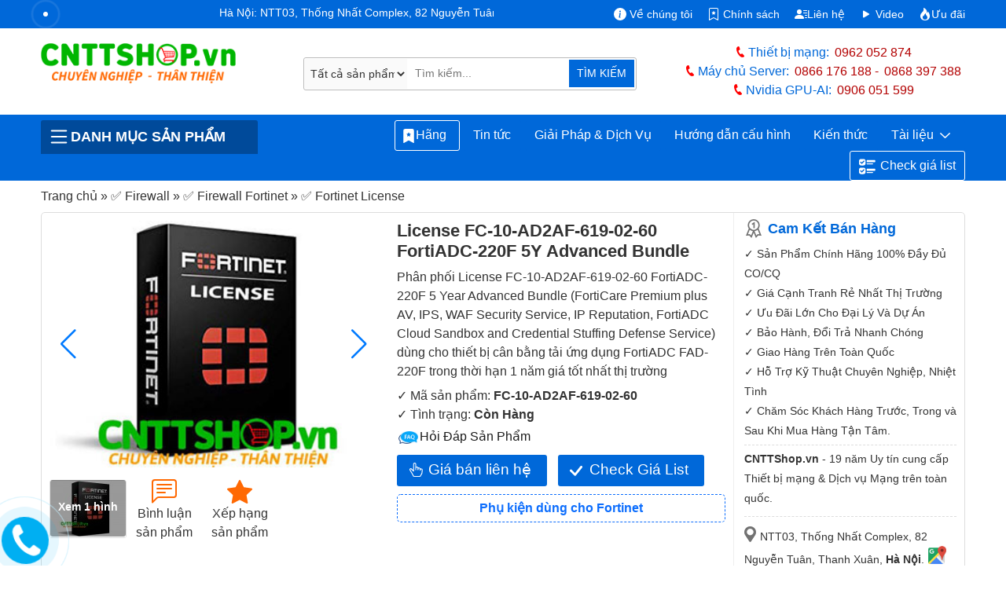

--- FILE ---
content_type: text/html; charset=UTF-8
request_url: https://cnttshop.vn/license-fc-10-ad2af-619-02-60
body_size: 46053
content:
<!DOCTYPE html>
<html class="no-js" lang="vi">
<head>
	<meta charset="UTF-8">
	<title>License FC-10-AD2AF-619-02-60 FortiADC-220F 5Y Advanced Bundle</title>
	<script type="application/ld+json">
    {
      "@context": "https://schema.org/",
      "@type": "Product",
      "name": "FC-10-AD2AF-619-02-60",
      "image": [        "https://cnttshop.vn/storage/images/San-pham/Firewall/Fortinet/fortinet-license-min.jpg"        ],
      "description": "Phân phối License FC-10-AD2AF-619-02-60 FortiADC-220F 5 Year Advanced Bundle (FortiCare Premium plus AV, IPS, WAF Security Service, IP Reputation, FortiADC Cloud Sandbox and Credential Stuffing Defense Service) dùng cho thiết bị cân bằng tải ứng dụng FortiADC FAD-220F trong thời hạn 1 năm giá tốt nhất thị trường",
      "sku": "FC-10-AD2AF-619-02-60",
      "mpn": "170901",
      "brand": {
        "@type": "Brand",
        "name": "Fortinet"
      },
      "review": {
        "@type": "Review",
        "reviewRating": {
            "@type": "Rating",
            "ratingValue": "5",
            "bestRating": "5"
        },
        "reviewBody":"Sản phẩm Fortinet FC-10-AD2AF-619-02-60 chất lượng chính hãng, dịch vụ chăm sóc khách hàng nhiệt tình.",
        "author": {
            "@type": "Person",
            "name": "Nguyễn Phương"
        }
      },
      "aggregateRating": {
          "@type": "AggregateRating",
          "ratingValue": "5",
          "ratingCount": "45"
      },
      "offers": {
        "@type": "AggregateOffer",
        "lowPrice": "500000",
        "highPrice": "5000000",
        "offerCount": "381",
        "priceCurrency": "VND",
        "availability":"InStock"
      }
    }
  </script>
	<meta name="ROBOTS" content="INDEX, FOLLOW">
  <meta name="robots" content="index, follow">
	<meta name="viewport" content="width=device-width, initial-scale=1">
	<link rel="canonical" href="https://cnttshop.vn/license-fc-10-ad2af-619-02-60">
	<meta name="theme-color" content="#0068d9"/>
	<meta name="keywords" content="License FC-10-AD2AF-619-02-60 FortiADC-220F 5Y Advanced Bundle">
	<meta name="description" content="Phân phối License FC-10-AD2AF-619-02-60 FortiADC-220F 5 Year Advanced Bundle (FortiCare Premium plus AV, IPS, WAF Security Service, IP Reputation, FortiADC Cloud Sandbox and Credential Stuffing Defense Service) dùng cho thiết bị cân bằng tải ứng dụng FortiADC FAD-220F trong thời hạn 1 năm giá tốt nhất thị trường">
	<meta name='dmca-site-verification' content='cFRNWCt4d2Jrb01jODNvZTBXOWdxQT090'/>
	<!-- <meta http-equiv="Cache-control" content="public"> -->
  <link rel="apple-touch-icon" href="../../resources/ui_images/client/icon/touch-icon-iphone.png">
  <link rel="apple-touch-icon" sizes="76x76" href="../../resources/ui_images/client/icon/touch-icon-ipad.png">
  <link rel="apple-touch-icon" sizes="120x120" href="../../resources/ui_images/client/icon/touch-icon-iphone-retina.png">
  <link rel="apple-touch-icon" sizes="152x152" href="../../resources/ui_images/client/icon/touch-icon-ipad-retina.png">
	<link rel="shortcut icon" href="https://cnttshop.vn/uploads/images/favicon/favi.png" type="image/x-icon">
	<meta property="og:url"           content="https://cnttshop.vn/license-fc-10-ad2af-619-02-60" />
  <meta property="og:type"          content="website" />
  <meta property="og:title"         content="License FC-10-AD2AF-619-02-60 FortiADC-220F 5Y Advanced Bundle" />
  <meta property="og:description"   content="Phân phối License FC-10-AD2AF-619-02-60 FortiADC-220F 5 Year Advanced Bundle (FortiCare Premium plus AV, IPS, WAF Security Service, IP Reputation, FortiADC Cloud Sandbox and Credential Stuffing Defense Service) dùng cho thiết bị cân bằng tải ứng dụng FortiADC FAD-220F trong thời hạn 1 năm giá tốt nhất thị trường" />
            <meta property="og:image" content="https://cnttshop.vn/storage/images/San-pham/Firewall/Fortinet/fortinet-license-min.jpg">
        <meta name="twitter:card" content="summary_large_image">
  <meta name="twitter:title" content="License FC-10-AD2AF-619-02-60 FortiADC-220F 5Y Advanced Bundle">
  <meta name="twitter:description" content="Phân phối License FC-10-AD2AF-619-02-60 FortiADC-220F 5 Year Advanced Bundle (FortiCare Premium plus AV, IPS, WAF Security Service, IP Reputation, FortiADC Cloud Sandbox and Credential Stuffing Defense Service) dùng cho thiết bị cân bằng tải ứng dụng FortiADC FAD-220F trong thời hạn 1 năm giá tốt nhất thị trường">
  <meta name="twitter:url" content="https://cnttshop.vn/license-fc-10-ad2af-619-02-60">
            <meta property="twitter:image" content="https://cnttshop.vn/storage/images/San-pham/Firewall/Fortinet/fortinet-license-min.jpg">
        <link rel="stylesheet" type="text/css" href="https://cnttshop.vn/assets/css/bootstrap.min.css"/>
	<script type="application/ld+json">
  {
    "@context": "https://schema.org/",
    "@type": "Person",
    "name": "Lê Văn Tuấn",
    "url": "https://cnttshop.vn/author/levantuan",
    "image": "https://cnttshop.vn/resources/ui_images/author/le-van-tuan.jpg",
    "sameAs": [
      "https://www.facebook.com/tuanlvevn",
      "https://twitter.com/LeTuanVan",
      "https://www.instagram.com/tuancnttshop/",
      "https://www.linkedin.com/in/le-van-tuan-74847164/",
      ""
    ],
    "jobTitle": "Giám đốc",
    "worksFor": {
      "@type": "Organization",
      "name": "Công ty TNHH Công Nghệ Việt Thái Dương"
    }  
  }
  </script>
  <script type="application/ld+json">
    {
      "@context": "https://schema.org",
      "@type": "Organization",
      "name": "Công Ty TNHH Công Nghệ Việt Thái Dương",
      "alternateName": "CNTTShop",
      "url": "https://cnttshop.vn/",
      "description": "Công ty TNHH công nghệ Việt Thái Dương được thành lập vào ngày 17/12/2004. Hiện nay chúng tôi là nhà phân phối thiết bị mạng Switch, Wifi, Firewall, Router, Module quang, Server, Thiết bị IoT... Của các hãng lớn như Cisco, Cambium, Aruba, Fortinet, HPE, Dell, Allied Telesis, Maipu, MikroTik, H3C. Chúng tôi cam kết cung cấp tới khách hàng các sản phẩm chất lượng giá cả hợp lý, dịch vụ bảo hành và chăm sóc khách hàng tốt nhất.",
      "logo": "https://cnttshop.vn/uploads/images/logo/logo-cnttshopvn.png",
      "image": "https://cnttshop.vn/uploads/images/banner/banner-cnttshop.jpg",
      "foundingDate": "2014",
      "founder": {
        "@type": "Person",
        "name": "Lê Văn Tuấn"
      }
    }
  </script>
    <script type="application/ld+json">
        {
          "@context": "http://schema.org/",
          "@type": "LocalBusiness",
          "name": "CNTTShop",
          "image": "https://cnttshop.vn/uploads/images/banner/banner-cnttshop.jpg",
          "email": "kd@cnttshop.vn",
          "priceRange": "VND",
          "hasMap": "https://maps.app.goo.gl/XANRMB9WR8x2rNks6",
          "telephone": "0906051599",
           "address": {
                    "@type": "PostalAddress",
                    "streetAddress": "NTT03, Thống Nhất Complex, 82 Nguyễn Tuân, Thanh Xuân, Hà Nội.",
                    "addressLocality": "Thanh Xuân",
                    "addressRegion": "Hà Nội",
                    "postalCode": "100000",
                    "addressCountry": "VN"
                },
                "geo": {
                    "@type": "GeoCoordinates",
                    "latitude": 20.998703,
                    "longitude": 105.805044
                },
          "openingHoursSpecification": 
        {
            "@type": "OpeningHoursSpecification",
            "dayOfWeek": [
              "Monday",
              "Tuesday",
              "Wednesday",
              "Thursday",
              "Friday",
              "Saturday",
              "Sunday"
            ],
                "opens": "08:00",
                "closes": "17:30"
          }, 
          "contactPoint": {
            "@type": "ContactPoint",
            "telephone": "02462592244",
            "contactType": "customer service",
            "contactOption": "TollFree",
             "areaServed": "VN",
             "availableLanguage": "Vietnamese"
          },
          "sameAs": [
            "https://www.facebook.com/CNTTShop",
            "https://twitter.com/cnttshop_vn",
            "https://www.pinterest.com/cnttshopvn/",
            "https://www.youtube.com/@CNTTSHOP",
            "https://cnttshop.tumblr.com/"
          ]
        }
    </script>
    <script type="application/ld+json">
        {
          "@context": "https://schema.org",
          "@type": "WebSite",
          "name": "CNTTShop.vn - Công Ty TNHH Công Nghệ Việt Thái Dương",
          "alternateName":  "CNTTShop.vn - Công Ty TNHH Công Nghệ Việt Thái Dương",
          "url": "https://cnttshop.vn"
        }
    </script>
    <script async src="https://www.googletagmanager.com/gtag/js?id=G-9REJ0LGC4K"></script>
    <script>
      window.dataLayer = window.dataLayer || [];
      function gtag(){dataLayer.push(arguments);}
      gtag('js', new Date());

      gtag('config', 'G-9REJ0LGC4K');
    </script>
    <!-- Google Tag Manager -->
    <script>(function(w,d,s,l,i){w[l]=w[l]||[];w[l].push({'gtm.start':
    new Date().getTime(),event:'gtm.js'});var f=d.getElementsByTagName(s)[0],
    j=d.createElement(s),dl=l!='dataLayer'?'&l='+l:'';j.async=true;j.src=
    'https://www.googletagmanager.com/gtm.js?id='+i+dl;f.parentNode.insertBefore(j,f);
    })(window,document,'script','dataLayer','GTM-NM6PSZK');</script>
    <!-- End Google Tag Manager -->
     <!-- Facebook Pixel Code --><script>!function(f,b,e,v,n,t,s){if(f.fbq)return;n=f.fbq=function(){n.callMethod?n.callMethod.apply(n,arguments):n.queue.push(arguments)};if(!f._fbq)f._fbq=n;n.push=n;n.loaded=!0;n.version='2.0';n.queue=[];t=b.createElement(e);t.async=!0;t.src=v;s=b.getElementsByTagName(e)[0];s.parentNode.insertBefore(t,s)}(window,document,'script','https://connect.facebook.net/en_US/fbevents.js'); fbq('init', '1072137994855372'); fbq('track', 'PageView');</script><noscript> <img height="1" width="1" src="https://www.facebook.com/tr?id=1072137994855372&ev=PageView&noscript=1"/></noscript><!-- End Facebook Pixel Code -->
</head>
<body class="cnttshop">
    <!-- Google Tag Manager (noscript) -->
    <noscript><iframe src="https://www.googletagmanager.com/ns.html?id=GTM-NM6PSZK"
    height="0" width="0" style="display:none;visibility:hidden"></iframe></noscript>
    <!-- End Google Tag Manager (noscript) -->
	<style>
		body{color:#333}a{text-decoration:none}.logo{width:90%;height:auto}.top-header{background-color:#0068d9;padding:.4rem 0 .1rem;color:#fff}.top-header a{color:#fff}.phone-header{color:#0068d9; font-weight:500}.phone-header a{color:#B30000;font-weight:500;margin-left: 7px}.phone-header a:first-child{margin-right:10px}.phone-title-header{color:#0068d9;font-weight:700}.i-giatot{background:transparent url("data:image/svg+xml,%3csvg xmlns='http://www.w3.org/2000/svg' width='30' height='30' viewBox='0 0 16 16' fill='white'%3e%3cpath d='M6.75 1a.75.75 0 0 1 .75.75V8a.5.5 0 0 0 1 0V5.467l.086-.004c.317-.012.637-.008.816.027.134.027.294.096.448.182.077.042.15.147.15.314V8a.5.5 0 0 0 1 0V6.435l.106-.01c.316-.024.584-.01.708.04.118.046.3.207.486.43.081.096.15.19.2.259V8.5a.5.5 0 1 0 1 0v-1h.342a1 1 0 0 1 .995 1.1l-.271 2.715a2.5 2.5 0 0 1-.317.991l-1.395 2.442a.5.5 0 0 1-.434.252H6.118a.5.5 0 0 1-.447-.276l-1.232-2.465-2.512-4.185a.517.517 0 0 1 .809-.631l2.41 2.41A.5.5 0 0 0 6 9.5V1.75A.75.75 0 0 1 6.75 1zM8.5 4.466V1.75a1.75 1.75 0 1 0-3.5 0v6.543L3.443 6.736A1.517 1.517 0 0 0 1.07 8.588l2.491 4.153 1.215 2.43A1.5 1.5 0 0 0 6.118 16h6.302a1.5 1.5 0 0 0 1.302-.756l1.395-2.441a3.5 3.5 0 0 0 .444-1.389l.271-2.715a2 2 0 0 0-1.99-2.199h-.581a5.114 5.114 0 0 0-.195-.248c-.191-.229-.51-.568-.88-.716-.364-.146-.846-.132-1.158-.108l-.132.012a1.26 1.26 0 0 0-.56-.642 2.632 2.632 0 0 0-.738-.288c-.31-.062-.739-.058-1.05-.046l-.048.002zm2.094 2.025z'/%3e%3c/svg%3e") no-repeat;background-size:16px 16px;display:inline-block;width:16px;height:16px}.i-map{background:url(../../../assets/images/icon-map.png) no-repeat 0 0/15px;height:20px;width:15px;margin-right:5px;}.i-phone{background:url(../../../assets/images/icon-mobile.png) no-repeat 0 0/12px;height:19px;width:12px;position:relative;top:4px;margin-right:3px}.i-email{background:url(../../../assets/images/icon-email.png) no-repeat 0 0/20px;height:18px;width:20px;position:relative;top:4px;margin-left:10px;margin-right:3px}.i-mic{background:url(../../../resources/ui_images/icon-mic.png) no-repeat 0 0/35px;height:37px;width:40px;border-bottom-left-radius:3px;border-top-left-radius:3px}.i-mic:hover{cursor:pointer}.i-hotline{background:url(../../../assets/images/icon-hotline.png) no-repeat 0 0/10px;height:17px;width:15px;position:relative;top:4px}.i-menu{background:url(../../../assets/images/icon-menu.png) no-repeat 0 0/23px;height:19px;width:30px;position:relative;top:4px}#menupanelsearch{border: 1px solid #bbb;border-radius:3px;justify-content:center;padding:1px;width:95%;position:relative}.search-submit{background-color:#0068d9;border-bottom-right-radius:2px;border-top-right-radius:2px;color:#fff;font-size:.9rem;border:1px solid #fff;border-left:none;position: absolute;right:1px;padding:7.1px 10px}.search-submit:hover{background-color:#ff6903}header{background-color:#0068d9}.prd-cate-header > span{border-top-left-radius:3px;border-top-right-radius:3px;color:#fff;cursor:pointer;text-transform:uppercase;background:#004a9a;font-weight:bold;display:flex;align-items: center;}.prd-cate-header{position:relative}.main-cate{display:none;position:absolute;background-color:#fff;top:43px;border-right:1px solid #ddd;border-left:1px solid #ddd;border-bottom:1px solid #ddd;z-index:9}.main-cate ul{list-style:none;width:100%;margin:0;padding:0}.main-cate > ul > li{border-bottom:1px solid #ddd;padding:8px 10px}.main-cate > ul > li:last-child{border:none}.main-cate > ul > li > a:hover{color:#0068d9}.main-cate > ul > li > a{width:100%;display:block;color:#333}.main-cate > ul > li > a > img{margin-right:10px}.main-cate > ul > li > ul{display:none;top:0;border:1px solid #0068d9}.main-cate > ul > li > ul > li{display:inline-block;}.main-cate > ul > li > ul > li > a{display:block}.main-cate > ul > li > ul > li > a > img{display:block}.main-cate > ul > li > ul > li > a > span{display:block;color:#333}.main-cate > ul > li > ul > li:hover a > span{color:#0068d9}.prd-cate-header:hover .main-cate{display:block}.main-cate > ul > li:hover > ul{display:block;position:absolute;z-index:10;left:100%;width:326%;flex-wrap:wrap;height:100%;align-items:flex-end;flex-direction:row;background-color:#fff;top:-1px}#menu ul{list-style:none;display:flex;flex-wrap:wrap;margin:0;padding:0;justify-content:flex-end}#menu ul li{display:flex;position:relative;border-radius: 5px;}#menu > ul > li > a{color:#fff;font-weight:500;border:1px solid #0068d9;border-radius:3px;}#menu > ul > li:last-child a svg{margin-right:5px;}#menu > ul > li:last-child a{border:1px solid #fff}#menu > ul > li:last-child{margin-left: 5px;}#menu > ul > li:first-child a{border:1px solid #fff; padding:0.4rem 0.5rem;}#menu > ul > li:hover {background-color: #fff}#menu ul li:hover a{background-color:#fff}#menu > ul > li:hover > a{color:#0068d9}#menu ul li:last-child:hover a{background-color:#fff}#menu ul li:hover ul{display:block}#menu ul li ul{display:none;position:absolute;z-index:10;background-color:#fff;border-left:1px solid #0068d9;border-right:1px solid #0068d9;border-bottom:1px solid #0068d9;top:30px;padding-top:10px}#menu > ul > li > ul > li > a{color:#333;padding:.3rem .5rem;font-size:.85rem}#menu > ul > li > ul > li > a:hover{color:#0068d9}#breadcrumb span{color:#333}#breadcrumb span a:hover span{color:#0068d9}.content-des h2{font-size:1.7rem}.uytin{background:url(../../../assets/images/uytin.png) no-repeat;padding:2px 15px}.note-note p{font-size:.9rem;line-height:25px;margin-bottom:0}.note-note p.cam_ket{font-size:1.1rem;color:#0068d9;margin-bottom:10px;font-weight:700;line-height:20px}.maphn,.maphcm{background:url(../../../assets/images/iconmap.png) no-repeat;padding:5px 10px}.addhn{padding:15px 0 10px;border-top:1px dashed #ddd;margin-top:10px}.addhn,.addhnhcm{font-size:.9rem;display:block;line-height:20px;margin-bottom:10px}.directions{background:url(../../../assets/images/gg-map.png) no-repeat 1px 0px/23px;display:inline-block;height:24px;width:25px;position:relative;top:2px}.uytin-10{border-top:1px dashed #ddd;margin-top:5px !important;padding-top:5px}.prod-img{width:100%;height:auto}.prod-img:hover{cursor:pointer}.slide-pagination{position:absolute;right:25px;color:#fff}.view-more-image{display:inline-block;text-align:center;vertical-align:middle;margin:10px 0 5px;position:relative;width:96px;height:72px}.over-gallery{display:block;width:96px;height:72px;z-index:1;background:rgba(0,0,0,.4);color:#fff;text-align:center;border-radius:3px;font-weight:700;font-size:14px;text-shadow:none;position:absolute;top:0;padding-top:24px}.col-viewmore-item{display:inline-block;margin-top:10px;padding:5px 10px;text-align:center;vertical-align:middle}.col-viewmore-item:hover svg,.col-viewmore-item:hover a{color:#0068d9}.col-viewmore-item:hover{cursor:pointer}.title-spec a{color:#333}.col-viewmore-item svg{color:#ff6903}.fk-main span:last-child{font-weight:700}.contact-price{border: none;padding:5px 40px 7px;background:#0068d9;color:#fff;font-weight:500;font-size:1.2rem;display:inline-block;border-radius:3px;margin-top:10px;margin-right:10px;position:relative}.contact-price:hover{cursor:pointer;background-color:#ff6903;color:#fff}.check-list-btn:hover{cursor:pointer;background-color:#ff6903;color:#fff}.check-list-btn{padding:5px 40px;background:#0068d9;color:#fff;font-weight:500;font-size:1.2rem;display:inline-block;border-radius:3px;margin-top:10px;margin-right:10px;position:relative}.datasheet-prd{display:block;border:1px dashed;padding:5px;border-radius:5px;margin-top:10px;text-align:center;font-weight:700;position:relative; margin-bottom: 10px}.check-list-btn svg{position:absolute;left:13%;top:13px}.contact-price svg{position:absolute;left:10%;top:10px}.compare{display:block;width:100%;margin-top:10px}.compare .tcpr{position:relative;}.compare p{display:inline-block;font-size:16px;color:#333; margin:0; font-weight: bold;margin-right: 10px;}.compare div.sggProd{display:inline-block;width:100%;}.compare form{display:block;height:36px;position:relative;border:1px solid #e4e4e4;border-radius:4px}.compare input{display:block;text-indent:10px;width:100%;border:0;border-radius:4px;padding:8px 0;height:34px}.compare button{position:absolute;top:0;right:2px;width:36px;height:34px;border:0;background:#fff}.compare input:focus{outline:none}#prd-same p{font-weight:600;margin-bottom:5px}#select-para input: hover,#select-para label:hover{cursor:pointer}.tab-pane{padding:7px 15px 15px;border:1px solid #ddd;border-top:none}.nav-tabs .nav-link{font-weight:600;text-transform:uppercase;color:#333;padding:.5rem}.nav-tabs .nav-link.active{color:#0068d9;border-top:2px solid}#chitiet h1{line-height:35px;font-size:25px; font-weight:bold}#chitiet h2{font-size:20px; font-weight:bold}#chitiet h4{font-size:16px; font-weight:bold}#chitiet img{width:100%!important;height:auto!important}#chitiet img.image-auto{width:auto}#chitiet table{--bs-table-bg:transparent;--bs-table-accent-bg:transparent;--bs-table-striped-color:#212529;--bs-table-striped-bg:rgba(0,0,0,0.05);--bs-table-active-color:#212529;--bs-table-active-bg:rgba(0,0,0,0.1);--bs-table-hover-color:#212529;--bs-table-hover-bg:rgba(0,0,0,0.075);width:100%!important;margin-bottom:1rem;color:#212529;vertical-align:top;border-color:#dee2e6}#chitiet table p{margin:0}#chitiet table>:not(caption)>*{border-width:1px 0}#chitiet table>:not(caption)>*>*{border-width:0 1px;padding:.3rem .5rem}.view-datasheet{padding:8px 15px;color:#fff !important;font-size:1.2rem;font-weight:700;background:#0068d9;border-radius:5px;margin-bottom:15px; color:#fff}.view-datasheet:hover{color:#fff;background-color:#ea7600}.bang-gia tr td{font-weight:600}.panel-heading{background-color:#0052AD;padding:8px 10px;font-weight:500;color:#fff;font-size:1.2rem; border-radius:5px;margin-top:0; border-bottom-right-radius: 0; border-bottom-left-radius: 0;}.pricing{border:1px solid #eee;border-bottom:none}.panel-subheading{color:#333;font-weight:700;margin:0}.pricing .row-pricing{border-bottom:1px solid #eee;padding:7px 10px;font-size:.9rem;position:relative}.btn-best-price button{border:none;color:#fff;background-color:#0052AD;border-color:#0052AD;background-image:none;vertical-align:middle;top:20%;border-radius:5px;padding:5px;width:110px;text-align:center;font-weight:500;position:relative}.btn-best-price a svg{position:absolute;left:12px;top:7px}.group-1 .row-pricing span,.group-2 .row-pricing span{color:#0068d9}.btn-best-price button:hover{cursor:pointer;background-color:#0068d9;}.row-pricing p{margin-bottom:0}.img-more{width:20%;margin-right:10px;margin-top:5px;float:left}.row-pricing p{margin:0}#tags span{font-weight:700}#tags a{text-decoration:none;color:#3a3a3a;font-weight:500;padding:3px 5px 3px 10px;border:1px solid #eee;border-right:none;margin-right:20px;border-radius:5px 1px 1px 5px;position:relative;background:#f9f9f9;font-size:.8rem;display:inline-block;margin-bottom:10px}#tags a:after{position:absolute;content:"";width:19px;height:19px;border-right:1px solid #eee;border-bottom:1px solid #eee;transform:rotate(-45deg);top:3px;right:-10px;background:#f9f9f9;z-index:-1}#tags a:hover,#tags a:hover:after{background:#fafafa;border-color:#999;color:#23282d}.countcomments{font-size:1rem;font-weight:500}.top-box-comments{padding:15px;border:solid 1px #ccc;margin-bottom:10px;border-radius:5px}.top-box-comments h3{font-size:1.25em;font-weight:500}label.error{color:#da251c;padding-bottom:5px;font-size:11px;font-weight:400;display:block;margin-left:5px}.info-form-comment,.input-comment{width:100%;height:60px;border:1px solid #ddd;border-radius:3px;text-indent:5px;font-family:'Roboto',sans-serif;font-size:.9rem;padding:5px}#rate-form .rate-stars-row{display:inline-block;width:auto;padding-right:10px;margin-bottom:0}#review-info input{border-radius:3px;border:1px solid #ddd}#review-info{display:inline-block;width:50%;border-right:1px solid #ddd;margin-right:15px}#review-info .form-item-title{width:105px;float:left}#review-info p{margin:10px 0}input.input-error,textarea.input-error{border:solid 1px #da251c!important}.prod-rate{display:inline-block}.p-close{display:inline-block;margin-bottom:5px}.form-item-title{font-weight:600;margin-right:10px}.link-close{border:1px solid #0068d9;background-color:#0068d9;border-radius:3px;color:#fff;cursor:pointer;text-align:center;padding:5px 40px;line-height:28px}.link-close:hover{background-color:#ff6903;border:1px solid #ff6903;color:#fff}.rating .rate-poin-rdo{display:none}.rating > label{float:right;margin-right:5px}.rating svg{color:#ddd}.rating svg:hover{cursor:pointer}.rating>input:checked~label svg,.rating:not(:checked)>label:hover svg,.rating:not(:checked)>label:hover~label svg{color:#ffb909}.view-more-option{display:block;text-align:center;padding:5px 0; width:100%}.view-more-option button{font-size:.8rem;color:#3d3d3d;padding:2px 10px;border:1px solid #ddd;display:inline-block;border-radius:3px}.view-more-option a i{font-style:normal;font-size:18px;line-height:0;position:relative;top:2px;color:#3d3d3d}.view-more-option button:hover{cursor:pointer;background-color:#0068d9;border-color:#0068d9;color:#fff}.view-more-option a:hover i{color:#fff}.img-member-thumb{width:20px;height:20px;line-height:20px;text-align:center;border-radius:3px;margin-right:5px;font-weight:700;box-shadow:0 0 3px #000;text-shadow:1px 1px 0 #fff;display:inline-block;text-transform:uppercase}.name-member{font-size:1rem;font-weight:700;line-height:20px;margin-right:10px;color:#666;display:inline-block}.content-comments{margin:0 10px 3px 25px;color:#333;line-height:1.5em;font-size:.9rem}.relate-comment{margin-left:25px}.review-row{padding-top:10px;position:relative}.view-comments-item.level-2,.view-comments-item.level-3,.view-comments-item.level-4{background:#f8f8f8;margin-left:25px;padding:5px 10px;border:1px solid #dfdfdf; border-radius:5px}.view-comments-item.review-hidden{color:#999!important}.view-comments-item.level-2:after,.view-comments-item.level-2:before{top:-10px;left:47px;border:solid transparent;content:" ";height:0;width:0;position:absolute;pointer-events:none}.view-comments-item.level-2:before{border-color:rgba(238,238,238,0);border-bottom-color:#f8f8f8;border-width:11px;margin-left:-11px;z-index:1}.view-comments-item.level-2:after{border-color:rgba(255,255,255,0);border-bottom-color:#dfdfdf;border-width:10px;margin-left:-10px}.user-normal-thumb{display:none}.relate-com-item.rep-comment{display:none}.relate-com-item,.relate-com-item~label{display:inline-block;margin-right:20px;color:#222b45;cursor:pointer;font-weight:400;font-size:.9rem}.user-normal{color:#666;margin-bottom:7px}.i-favi{background:url(../../../uploads/images/favicon/favi.png) no-repeat 0 0/25px;display:inline-block;height:25px;width:25px;position:relative;top:4px;margin-right:7px}.qtv{background:#f1c40f;border-radius:2px;padding:0 5px;line-height:normal;border:1px solid #f1c40f;font-size:11px;color:#333;font-weight:400;display:inline-block;margin:5px 0 0 10px}.content-comments p{margin:0}.time-comment{display:inline-block;color:#999}#lnk-show-full{text-decoration:none}#lnk-show-full:hover{font-weight:600} #right-float.contact{margin-top:15px} #right-float{display:block;width:100%; top:55px; position: sticky; left: 0; width: 100%; z-index: 4; margin-bottom: 20px;}.contact-heading{background:#0052AD;color:#fff;padding:10px;display:block;font-weight:600;font-size:1.1rem;border-top-left-radius:3px;border-top-right-radius:3px} h3.contact-heading {display:flex; margin-bottom:0}.content-contact{border:1px solid #e7e7e7;border-top:none;padding:10px 10px 5px}.top-heading{display:block;border-bottom:1px solid #eee;margin-bottom:5px;font-weight:600;background:#eee;padding:2px 10px 1px;border-radius:3px} h3.top-heading{font-size:1rem}.sp-online{margin-bottom:7px;padding-left:5px;line-height:20px}.sp-online span.user-heading{font-weight:500;margin-bottom:2px;color:#B30000;font-size:.9rem}.i-skype{background:url(../../../resources/ui_images/skype-icon-min.png) no-repeat 0 0/33px;display:inline-block;height:15px;width:33px;position:relative;top:4px}.i-zalo{background:url(../../../resources/ui_images/zalo-icon-min.png) no-repeat 0 0/33px;display:inline-block;height:15px;width:33px;position:relative;top:4px}.i-gmail{background:url(../../../resources/ui_images/icon-gmail.png) no-repeat 0 0/20px;display:inline-block;height:15px;width:20px;position:relative;top:4px;margin-right:5px}.mt5 svg{color:#0068d9}.hide{display:none!important}.modal-title{font-size:medium}#partNumber{color:#0068d9}.sendding-waiting{display:inline-block;position:relative;width:155px;height:35px;color:#0068d9;text-align:right}.sendding-waiting div{display:inline-block;position:absolute;left:8px;width:3px;background:#0068d9;animation:sendding-waiting 1.2s cubic-bezier(0,0.5,0.5,1) infinite}.sendding-waiting div:nth-child(1){left:10px;animation-delay:-.24s}.sendding-waiting div:nth-child(2){left:15px;animation-delay:-.12s}.sendding-waiting div:nth-child(3){left:20px;animation-delay:0}.sendding-waiting span{line-height:40px}@keyframes sendding-waiting{0%{top:0;height:44px}50%,100%{top:15px;height:12px}}.alert-error{color:red;border:1px dashed red;font-size:.8rem;padding:2px 10px}#autoSggList{display:none;background-color:#fff;padding:0 10px;border:1px solid #ddd;position:absolute;z-index:999}.sgg-outer{height:420px;overflow:auto}.sgg-row{display:block;float:left;border-bottom:1px solid #ddd;width:100%;padding:3px 0}.sgg-title a{color:#333;font-size:.9rem;line-height:1rem}#popme{position:absolute;top:0;left:0;width:100%;z-index:9000;height:100%;background:rgba(0,0,0,.5)}#popme .popupGallery{background:#1e1e1e;position:relative;overflow:hidden;min-height:100vh}#popme .popupGallery h2{font-size:16px;color:#fff;padding:15px 10px 12px;font-weight:600}#popme .popupGallery .close{font-weight:700;border-radius:2px;font-size:14px;color:#4a90e2;position:fixed;top:10px;right:15px;background:#fff;padding:9px 13px;border:1px solid #cecece;z-index:9999;opacity:1}#popme .popupGallery .gallery{padding:5px 10px;max-width:1024px;margin:0 auto}#popme .gallery div{position:relative;overflow:hidden;margin-bottom:5px;text-align:center}#popme .gallery div img{max-width:100%;height:auto}#popme .gallery div img.img-zoom{zoom:2}#autoSuggestionsList{position:absolute;top:45px;width:100%;background-color:transparent;z-index:10;left:0;display:none}.sgg-outer{height:420px;overflow:auto}#autoSuggestionsList .sgg-row:first-child{border-top:1px solid #ddd}#autoSuggestionsList .sgg-row{padding:6px 2px;width:100%;background-color:#fff;border-right:1px solid #ddd;border-left:1px solid #ddd;border-bottom:1px solid #ddd;display:flex}#autoSuggestionsList .sgg-row .sgg-title:hover a{color:#0068d9}#autoSuggestionsList .sgg-image{display:inline-block; margin-right: 10px}#autoSuggestionsList .sgg-right{display:inline-block}#autoSuggestionsList:before{border-bottom:8px solid #0068d9;top:-7px;left:45px;position:absolute;content:"";border-left:8px solid transparent;border-right:8px solid transparent}.btn-close{box-sizing:content-box;width:1em;height:1em;padding:.25em;color:#000;background:transparent url("data:image/svg+xml,%3csvg xmlns='http://www.w3.org/2000/svg' viewBox='0 0 16 16' fill='%23000'%3e%3cpath d='M.293.293a1 1 0 011.414 0L8 6.586 14.293.293a1 1 0 111.414 1.414L9.414 8l6.293 6.293a1 1 0 01-1.414 1.414L8 9.414l-6.293 6.293a1 1 0 01-1.414-1.414L6.586 8 .293 1.707a1 1 0 010-1.414z'/%3e%3c/svg%3e") center/1em auto no-repeat;border:0;border-radius:.25rem;opacity:.5}.btn-close:hover{color:#000;text-decoration:none;opacity:.75}.btn-close:focus{outline:0;box-shadow:0 0 0 .25rem rgba(13,110,253,0.25);opacity:1}.form-control{display:block;width:100%;padding:.375rem .75rem;font-size:1rem;font-weight:400;line-height:1.5;color:#212529;background-color:#fff;background-clip:padding-box;border:1px solid #ced4da;-webkit-appearance:none;-moz-appearance:none;appearance:none;border-radius:.25rem;transition:border-color .15s ease-in-out,box-shadow .15s ease-in-out}#bottom{margin-top:15px}.cate-menu-footer{background-color:#232F3E;padding:30px 0 15px 0}.section-title{margin-bottom:20px}.text-center{text-align:center}.container-extra{max-width:1330px}.container-extra .col-lg-2{padding:0 7px}.extral-1{max-width:13%}.extral-12{max-width:11%}.extral-22{max-width:15%}.extral-35{max-width:11%}.extral-41{max-width:9%}.extral-45{max-width:13%}.extral-51{max-width:12%}.extral-58{max-width:14%}.extral-11{max-width:15%}.extral-34{max-width:11%}.extral-40{max-width:11%}.extral-44{max-width:11%}.extral-33{max-width:13%}.extral-48{max-width:12%}.extral-39{max-width:14%}.extral-43{max-width:10%}.extral-49{max-width:11%}.extral-56{max-width:14%}.extral-20{max-width:15%}.extral-50{max-width:11%}.extral-57{max-width:11%}.extral-21{max-width:16%}.contact-vtd{background-color:#131A22;color:#595959}.social{margin-right:auto;text-align:center}.info-footer{text-align:center;padding:30px 0}.ddkbct{display:inline-block;margin-top:10px}.graph-2{color:#ccc;text-transform:uppercase;font-weight:600}.graph-2 a{color:#ccc}.footer_address{padding:30px 80px 30px 0}.padding-left20{padding-left:20px}.footer_address .footer-heading{text-transform:uppercase;position:relative;padding-bottom:6px;color:#fff;font-weight:500;font-size:18px;display:inline-block;margin-bottom:15px}.footer_address .footer-heading:after{content:"";position:absolute;height:3px;background:#ff9400;width:65px;bottom:0;left:0}.ftaddhn,.ftaddhnhcm{color:#ccc;font-size:.9rem;margin-bottom:17px;display:block}.ftmaphn,.ftmaphcm{color:#ccc}.footer_address p{color:#ccc;font-size:1rem;margin:0}.fa-building:before{content:"\f1ad"}footer{background:#1b2129!important;padding:0!important}.green{font-size:14px;margin:7px 0!important;color:#9C9C9C;text-align:center}@media (max-width: 767px){#chitiet iframe{width:100% !important;}.info-footer{text-align:center;padding:20px 0}.footer_address{padding:5px 15px}.footer_address:last-child{padding:5px 15px 20px}}.directions{background:url(../../../resources/ui_images/client/background/gg-map.png) no-repeat 1px 0px/23px;display:inline-block;height:24px;width:25px;position:relative;top:2px}#phonering-alo-phoneIcon{position:fixed;bottom:-68px;left:-68px;z-index:9999999}.phonering-alo-phone.phonering-alo-static{opacity:.6}.phonering-alo-phone.phonering-alo-hover,.phonering-alo-phone:hover{opacity:1}.phonering-alo-ph-circle{width:160px;height:160px;bottom:20px;left:20px;position:absolute;background-color:transparent;border-radius:100%!important;border:2px solid rgba(30,30,30,0.4);border:2px solid #bfebfc 9px;opacity:.1;-webkit-animation:phonering-alo-circle-anim 1.2s infinite ease-in-out;animation:phonering-alo-circle-anim 1.2s infinite ease-in-out;transition:all .5s;-webkit-transform-origin:50% 50%;-ms-transform-origin:50% 50%;transform-origin:50% 50%}.phonering-alo-phone.phonering-alo-active .phonering-alo-ph-circle{-webkit-animation:phonering-alo-circle-anim 1.1s infinite ease-in-out!important;animation:phonering-alo-circle-anim 1.1s infinite ease-in-out!important}.phonering-alo-phone.phonering-alo-static .phonering-alo-ph-circle{-webkit-animation:phonering-alo-circle-anim 2.2s infinite ease-in-out!important;animation:phonering-alo-circle-anim 2.2s infinite ease-in-out!important}.phonering-alo-phone.phonering-alo-hover .phonering-alo-ph-circle,.phonering-alo-phone:hover .phonering-alo-ph-circle{border-color:#00aff2;opacity:.5}.phonering-alo-phone.phonering-alo-green.phonering-alo-hover .phonering-alo-ph-circle,.phonering-alo-phone.phonering-alo-green:hover .phonering-alo-ph-circle{border-color:#75eb50;border-color:#baf5a7;opacity:.5}.phonering-alo-phone.phonering-alo-green .phonering-alo-ph-circle{border-color:#00aff2;border-color:#bfebfc;opacity:.5}.phonering-alo-phone.phonering-alo-gray.phonering-alo-hover .phonering-alo-ph-circle,.phonering-alo-phone.phonering-alo-gray:hover .phonering-alo-ph-circle{border-color:#ccc;opacity:.5}.phonering-alo-phone.phonering-alo-gray .phonering-alo-ph-circle{border-color:#75eb50;opacity:.5}.phonering-alo-ph-circle-fill{width:100px;height:100px;bottom:50px;left:50px;position:absolute;background-color:#000;border-radius:100%!important;border:2px solid transparent;-webkit-animation:phonering-alo-circle-fill-anim 2.3s infinite ease-in-out;animation:phonering-alo-circle-fill-anim 2.3s infinite ease-in-out;transition:all .5s;-webkit-transform-origin:50% 50%;-ms-transform-origin:50% 50%;transform-origin:50% 50%}.phonering-alo-phone.phonering-alo-active .phonering-alo-ph-circle-fill{-webkit-animation:phonering-alo-circle-fill-anim 1.7s infinite ease-in-out!important;animation:phonering-alo-circle-fill-anim 1.7s infinite ease-in-out!important}.phonering-alo-phone.phonering-alo-static .phonering-alo-ph-circle-fill{-webkit-animation:phonering-alo-circle-fill-anim 2.3s infinite ease-in-out!important;animation:phonering-alo-circle-fill-anim 2.3s infinite ease-in-out!important;opacity:0!important}.phonering-alo-phone.phonering-alo-hover .phonering-alo-ph-circle-fill,.phonering-alo-phone:hover .phonering-alo-ph-circle-fill{background-color:rgba(0,175,242,0.5);background-color:#00aff2 #9;opacity:.75!important}.phonering-alo-phone.phonering-alo-green.phonering-alo-hover .phonering-alo-ph-circle-fill,.phonering-alo-phone.phonering-alo-green:hover .phonering-alo-ph-circle-fill{background-color:rgba(117,235,80,0.5);background-color:#baf5a7 #9;opacity:.75!important}.phonering-alo-phone.phonering-alo-green .phonering-alo-ph-circle-fill{background-color:rgba(0,175,242,0.5);background-color:#a6e3fa #9}.phonering-alo-phone.phonering-alo-gray.phonering-alo-hover .phonering-alo-ph-circle-fill,.phonering-alo-phone.phonering-alo-gray:hover .phonering-alo-ph-circle-fill{background-color:rgba(204,204,204,0.5);background-color:#ccc #9;opacity:.75!important}.phonering-alo-phone.phonering-alo-gray .phonering-alo-ph-circle-fill{background-color:rgba(117,235,80,0.5);opacity:.75!important}.phonering-alo-ph-img-circle{width:60px;height:60px;bottom:70px;left:70px;position:absolute;background:#62bc33 url(../../../resources/ui_images/background/iconphone.png) no-repeat center center;border-radius:100%!important;border:2px solid transparent;-webkit-animation:phonering-alo-circle-img-anim 1s infinite ease-in-out;animation:phonering-alo-circle-img-anim 1s infinite ease-in-out;-webkit-transform-origin:50% 50%;-ms-transform-origin:50% 50%;transform-origin:50% 50%}.phonering-alo-phone.phonering-alo-active .phonering-alo-ph-img-circle{-webkit-animation:phonering-alo-circle-img-anim 1s infinite ease-in-out!important;animation:phonering-alo-circle-img-anim 1s infinite ease-in-out!important}.phonering-alo-phone.phonering-alo-static .phonering-alo-ph-img-circle{-webkit-animation:phonering-alo-circle-img-anim 0 infinite ease-in-out!important;animation:phonering-alo-circle-img-anim 0 infinite ease-in-out!important}.phonering-alo-phone.phonering-alo-hover .phonering-alo-ph-img-circle,.phonering-alo-phone:hover .phonering-alo-ph-img-circle{background-color:#00aff2}.phonering-alo-phone.phonering-alo-green.phonering-alo-hover .phonering-alo-ph-img-circle,.phonering-alo-phone.phonering-alo-green:hover .phonering-alo-ph-img-circle{background-color:#75eb50;background-color:#75eb50}.phonering-alo-phone.phonering-alo-green .phonering-alo-ph-img-circle{background-color:#00aff2;background-color:#00aff2}.phonering-alo-phone.phonering-alo-gray.phonering-alo-hover .phonering-alo-ph-img-circle,.phonering-alo-phone.phonering-alo-gray:hover .phonering-alo-ph-img-circle{background-color:#ccc}.phonering-alo-phone.phonering-alo-gray .phonering-alo-ph-img-circle{background-color:#75eb50}@-webkit-keyframes phonering-alo-circle-anim{0%{-webkit-transform:rotate(0) scale(.5) skew(1deg);-webkit-opacity:.1}30%{-webkit-transform:rotate(0) scale(.7) skew(1deg);-webkit-opacity:.5}100%{-webkit-transform:rotate(0) scale(1) skew(1deg);-webkit-opacity:.1}}@-webkit-keyframes phonering-alo-circle-fill-anim{0%{-webkit-transform:rotate(0) scale(.7) skew(1deg);opacity:.2}50%{-webkit-transform:rotate(0) scale(1) skew(1deg);opacity:.2}100%{-webkit-transform:rotate(0) scale(.7) skew(1deg);opacity:.2}}@-webkit-keyframes phonering-alo-circle-img-anim{0%{-webkit-transform:rotate(0) scale(1) skew(1deg)}10%{-webkit-transform:rotate(-25deg) scale(1) skew(1deg)}20%{-webkit-transform:rotate(25deg) scale(1) skew(1deg)}30%{-webkit-transform:rotate(-25deg) scale(1) skew(1deg)}40%{-webkit-transform:rotate(25deg) scale(1) skew(1deg)}50%{-webkit-transform:rotate(0) scale(1) skew(1deg)}100%{-webkit-transform:rotate(0) scale(1) skew(1deg)}}@-webkit-keyframes fadeInRight{0%{opacity:0;-webkit-transform:translate3d(100%,0,0);-ms-transform:translate3d(100%,0,0);transform:translate3d(100%,0,0)}100%{opacity:1;-webkit-transform:none;-ms-transform:none;transform:none}}@keyframes fadeInRight{0%{opacity:0;-webkit-transform:translate3d(100%,0,0);-ms-transform:translate3d(100%,0,0);transform:translate3d(100%,0,0)}100%{opacity:1;-webkit-transform:none;-ms-transform:none;transform:none}}@-webkit-keyframes fadeOutRight{0%{opacity:1}100%{opacity:0;-webkit-transform:translate3d(100%,0,0);-ms-transform:translate3d(100%,0,0);transform:translate3d(100%,0,0)}}@keyframes fadeOutRight{0%{opacity:1}100%{opacity:0;-webkit-transform:translate3d(100%,0,0);-ms-transform:translate3d(100%,0,0);transform:translate3d(100%,0,0)}}@-webkit-keyframes phonering-alo-circle-anim{0%{-webkit-transform:rotate(0) scale(.5) skew(1deg);transform:rotate(0) scale(.5) skew(1deg);opacity:.1}30%{-webkit-transform:rotate(0) scale(.7) skew(1deg);transform:rotate(0) scale(.7) skew(1deg);opacity:.5}100%{-webkit-transform:rotate(0) scale(1) skew(1deg);transform:rotate(0) scale(1) skew(1deg);opacity:.1}}@keyframes phonering-alo-circle-anim{0%{-webkit-transform:rotate(0) scale(.5) skew(1deg);transform:rotate(0) scale(.5) skew(1deg);opacity:.1}30%{-webkit-transform:rotate(0) scale(.7) skew(1deg);transform:rotate(0) scale(.7) skew(1deg);opacity:.5}100%{-webkit-transform:rotate(0) scale(1) skew(1deg);transform:rotate(0) scale(1) skew(1deg);opacity:.1}}@-webkit-keyframes phonering-alo-circle-fill-anim{0%{-webkit-transform:rotate(0) scale(.7) skew(1deg);transform:rotate(0) scale(.7) skew(1deg);opacity:.2}50%{-webkit-transform:rotate(0) scale(1) skew(1deg);transform:rotate(0) scale(1) skew(1deg);opacity:.2}100%{-webkit-transform:rotate(0) scale(.7) skew(1deg);transform:rotate(0) scale(.7) skew(1deg);opacity:.2}}@keyframes phonering-alo-circle-fill-anim{0%{-webkit-transform:rotate(0) scale(.7) skew(1deg);transform:rotate(0) scale(.7) skew(1deg);opacity:.2}50%{-webkit-transform:rotate(0) scale(1) skew(1deg);transform:rotate(0) scale(1) skew(1deg);opacity:.2}100%{-webkit-transform:rotate(0) scale(.7) skew(1deg);transform:rotate(0) scale(.7) skew(1deg);opacity:.2}}@-webkit-keyframes phonering-alo-circle-img-anim{0%{-webkit-transform:rotate(0) scale(1) skew(1deg);transform:rotate(0) scale(1) skew(1deg)}10%{-webkit-transform:rotate(-25deg) scale(1) skew(1deg);transform:rotate(-25deg) scale(1) skew(1deg)}20%{-webkit-transform:rotate(25deg) scale(1) skew(1deg);transform:rotate(25deg) scale(1) skew(1deg)}30%{-webkit-transform:rotate(-25deg) scale(1) skew(1deg);transform:rotate(-25deg) scale(1) skew(1deg)}40%{-webkit-transform:rotate(25deg) scale(1) skew(1deg);transform:rotate(25deg) scale(1) skew(1deg)}50%{-webkit-transform:rotate(0) scale(1) skew(1deg);transform:rotate(0) scale(1) skew(1deg)}100%{-webkit-transform:rotate(0) scale(1) skew(1deg);transform:rotate(0) scale(1) skew(1deg)}}@keyframes phonering-alo-circle-img-anim{0%{-webkit-transform:rotate(0) scale(1) skew(1deg);transform:rotate(0) scale(1) skew(1deg)}10%{-webkit-transform:rotate(-25deg) scale(1) skew(1deg);transform:rotate(-25deg) scale(1) skew(1deg)}20%{-webkit-transform:rotate(25deg) scale(1) skew(1deg);transform:rotate(25deg) scale(1) skew(1deg)}30%{-webkit-transform:rotate(-25deg) scale(1) skew(1deg);transform:rotate(-25deg) scale(1) skew(1deg)}40%{-webkit-transform:rotate(25deg) scale(1) skew(1deg);transform:rotate(25deg) scale(1) skew(1deg)}50%{-webkit-transform:rotate(0) scale(1) skew(1deg);transform:rotate(0) scale(1) skew(1deg)}100%{-webkit-transform:rotate(0) scale(1) skew(1deg);transform:rotate(0) scale(1) skew(1deg)}}.sgg-eos{background-color:#eb8425;color:#fff;padding:0 5px;border-radius:4px;margin-left:15px;font-size:14px}#autoSggList{display:none;background-color:#fff;padding:0 10px;border:1px solid #ddd;position:absolute;z-index:999}.sgg-row{display:block;float:left;border-bottom:1px solid #ddd}.section-title .decor{position:relative;display:block;height:2px;width:200px}.section-title.text-center .decor{margin:0 auto;}.section-title h4{position:relative;display:inline-block;font-size:22px;text-transform:uppercase;font-weight:500;color:#fff}.cate-menu-footer .section-title .decor:before{background-color:#fff}.section-title .decor:before{content:"";position:absolute;top:0;left:0;width:100%;height:100%;background:#0068d9}.social{margin-right:auto;text-align:center}.social a{display:inline-block;width:33px;height:33px;text-align:center;line-height:28px;color:#fff!important;font-size:16px;background:rgba(255,255,255,0.12);margin-right:5px;cursor:pointer;transition:all .3s;-webkit-transition:all .3s;-moz-transition:all .3s;-ms-transition:all .3s;-o-transition:all .3s}.social a:hover{background:#008ED6;text-decoration:none}.me-2{margin-right:.5rem!important}.my-2{margin-top:.5rem!important;margin-bottom:.5rem!important}.justify-content-center{justify-content:center!important}.w-100{width:100%!important}.ps-2{padding-left:.5rem!important}.py-2{padding-top:.5rem!important;padding-bottom:.5rem!important}.my-3{margin-top:1rem!important;margin-bottom:1rem!important}.fs-75rem{font-size:.9rem}.note-note p{margin:0}ul{padding:0;list-style:none}input,button,select,optgroup,textarea{margin:0;font-family:inherit;font-size:inherit;line-height:inherit}input,input::-webkit-input-placeholder{font-size:.9rem}.py-1-5{padding-top:.4rem!important;padding-bottom:.4rem!important}.mb-2{margin-bottom:.5rem!important}#cnttshop-menu-mobile{float:right}.material-icons svg{color:#fff}.tooltip{border: 1px dashed #0068d9;border-radius: 3px;padding: 5px 10px; margin-top:5px} .wrapper-youtube{max-width:680px;margin:0 auto;padding:0}.youtube{background-color:#000;margin-bottom:10px;position:relative;padding-top:56.25%;overflow:hidden;cursor:pointer}.youtube img{width:100%;top:-16.82%;left:0;opacity:.7}.youtube .play-button{width:90px;height:60px;background-color:#333;box-shadow:0 0 30px rgba(0,0,0,0.6);z-index:1;opacity:.8;border-radius:6px}.youtube .play-button:before{content:"";border-style:solid;border-width:15px 0 15px 26px;border-color:transparent transparent transparent #fff}.youtube img,.youtube .play-button{cursor:pointer}.youtube img,.youtube iframe,.youtube .play-button,.youtube .play-button:before{position:absolute}.youtube .play-button,.youtube .play-button:before{top:50%;left:50%;transform:translate3d(-50%,-50%,0)}.youtube iframe{height:100%;width:100%;top:0;left:0}.cty-vtd{display: flex;align-items: center;} .cty-vtd svg {margin-right:5px}.price span {display: block; text-align: left;}.isstock {font-weight: 700}.models dl {margin: 0; padding: 0}.models dd {display: inline-block;margin-inline-start: 0;border: 1px solid #ccc;margin: 2.5px 5px 2.5px 0; border-radius: 3px; height:45px}.models dd a {color: #19191A; padding:9px 15px 10px 5px; line-height: 42px}.models dd p {color: #19191A; padding:9px 15px 10px 5px; line-height: 42px; display:inline}.d-active{border-color: #0068d9 !important; background-color: #f7f7f7}.description p {margin-block-start: 0; margin-block-end: 7px;}.models dd:hover {border-color: #0068d9 !important; background-color: #f7f7f7}.models dd img{margin-top: -5px}.dia-chi-vtd{display:flex; align-items: center;justify-content: end}
    #chitiet ul {
      list-style:disc;
      padding-left:30px;
    }
    .i-whatsap {
      background: url(../../../resources/ui_images/whatsap-icon-hotline.png) no-repeat 0px 0/50px;
      display: inline-block;
      height: 15px;
      width: 60px;
      position: relative;
      top: 2px
    }

    #chitiet ul li {line-height:25px; margin-bottom: 5px}
    #chitiet a {color: #52a5ff;text-decoration: underline}
    .description ul { float: left; padding-left: 20px; margin: 0 0 10px 0;}
    .description ul li { line-height: 23px; list-style: circle; float: left; width: 100%; margin-bottom: 7px}
    .sp-lq ul li {margin-bottom: 10px}

    @media (max-width:575.98px) {
      #chitiet img.image-auto {width:100% !important}
    }

    #chitiet h3 {
      line-height:23px;
      font-size:18px;
      font-weight: bold;
      margin:0 0 10px 0;
      padding:0;
    }

            .box-prdcate-home {margin-bottom:15px}

    .li-firts {
      color:#333;
      display:block;
      width:100%;
    }

    #menu ul li ul {
      top:39px;
      width:270px;
    }

    #menu ul li:first-child ul {
      top:39.3px;
      left:-0.04rem;
    }

    #menu ul li:first-child ul li.li-firts {
      color:#333;
      display:block;
      width:100%;
      text-align:center;
    }

    #menu ul li:first-child ul li.li-firts p:first-child {font-weight:bold}

    #menu ul li:first-child ul li.li-firts p:last-child {
      font-style:italic;
      color:#ff6903;
    }

    #menu ul li:first-child ul li img {max-width:110px}

    #menu ul li:first-child ul li.li-firts p {
      margin-block-start:0;
      margin-block-end:0;
    }

    #menu > ul > li > ul > li > a {
      font-size:1rem;
      display:block;
    }

    #myTabContent {
      white-space:normal;
      word-break:break-word;
      word-wrap:break-word;
      margin-bottom:15px;
    }

    #myTabContent p {
      margin-block-start:10px;
      margin-block-end:10px;
    }

    .i-down {
      background:url(../../../resources/ui_images/client/icon/icon-down.png) no-repeat 0 0/13px;
      display:inline-block;
      height:12px;
      width:13px;
      position:relative;
      top:4px;
      margin-right:7px;
    }

    #menu ul li:first-child a i {display:none}

    #menu ul li:first-child ul {
      padding-left:15px;
      padding-bottom:13px;
    }

    #menu ul li:first-child ul li {
      display:inline-block;
      line-height:32px;
      margin-bottom:7px;
    }

    #menu ul li:first-child ul li a {
      background-color:#e2e9f0;
      border-radius:0.3rem;
      font-weight:500;
    }

    #menu ul li:first-child ul li a:hover {background-color:#fff}

    .more-info {display:block}

    .more-info a.video_review,
    .more-info a.video_cauhinh {
      color:#1b1b1b;
      display:inline-block;
      background:url(../../../resources/ui_images/client/icon/icon-youtube.jpg) 0/20px;
      background-repeat:no-repeat;
      background-position-x:2px;
      position:relative;
      top:4px;
      margin-right:5px;
      padding-left:28px;
      background-position-y:7px;
    }

    .more-info a.firmwave_download {
      color:#1b1b1b;
      display:inline-block;
      background:url(../../../resources/ui_images/client/icon/download-firmwave.jpg) 0/20px;
      background-repeat:no-repeat;
      background-position-x:2px;
      position:relative;
      top:4px;
      margin-right:5px;
      padding-left:28px;
      background-position-y:4px;
    }

    .more-info a.hoi_dap_san_pham {
      color:#1b1b1b;
      display:inline-block;
      background:url(../../../resources/ui_images/client/icon/faq-hoi-dap.jpg) 0/25px;
      background-repeat:no-repeat;
      background-position-x:2px;
      position:relative;
      top:4px;
      margin-right:5px;
      padding-left:29px;
      background-position-y:5px;
    }

    .more-info a.huong_dan_cau_hinh {
      color:#1b1b1b;
      display:inline-block;
      background:url(../../../resources/ui_images/client/icon/huong-dan-cau-hinh.jpg) 0/22px;
      background-repeat:no-repeat;
      background-position-x:2px;
      position:relative;
      top:4px;
      margin-right:5px;
      padding-left:29px;
      background-position-y:2px;
    }

    .more-info a:hover {text-decoration:underline}

    .more-info a {padding-bottom:5px}

    #chitiet table tbody tr td:first-child {word-break:initial}

    button.pop-gallery {
      border:1px solid #ddd;
      border-radius:3px;
      padding:0;
    }

    button.pop-gallery:hover {border-color:#0068d9}

    .color-chuan {color:#77ADFD}

    #myTabContent img {border-radius:5px}

    #chitiet ol li {margin-bottom:7px}

    #code_traffic123_net {
      display:block;
      float:left;
    }
    #menupanelsearch select {
      font-size:14px;
      color:#333;
      border:0;
      height:37.6px;
      padding-left:3px;
      float:left;
      background-color:#fafafa;
      border-top-left-radius:2px;
      border-bottom-left-radius:2px;
    }

    #searchSgg {
      border:none;
      outline:none;
      width:100%;
      border-bottom-right-radius:2px;
      border-top-right-radius:2px;
      padding-left:10px;
    }

    .outs {
      padding:5px 15px;
      border:1px dashed;
      border-radius:3px;
      margin-bottom:10px;
    }

    .content-des h1 {font-size:20px; font-weight: bold}

    .sp-lq {margin-top:15px}

    .sp-lq h3 {font-size:22px; font-weight: bold}
    .sp-lq a h3 {font-weight: normal}

    .sp-lq ul {
      list-style:none;
      display:flex;
      flex-wrap:wrap;
      margin-bottom: 5px
    }

    .sp-lq ul li img {
      border:1px solid #ddd;
      border-radius:5px;
      width:100%
    }

    .sp-lq ul li a h3 {
      font-size:16px;
      color:#333;
      text-align:center;
      margin-top:10px;
    }

    .sp-lq ul li a:hover h3 {
      color:#0068d9;
      text-decoration:underline;
    }

    .pricing ul {
      list-style:none;
      display:flex;
      flex-wrap:wrap;
      margin-bottom: 0
    }

    .pricing ul li.mgin-right {margin-right:50px}

    .pricing ul li img {
      border:1px solid #ddd;
      border-radius:5px;
      float: left;
      margin-right: 10px
    }

    .pricing ul li a h4 {
      font-size:14px;
      color:#333;
      margin: 0;
      line-height: 23px
    }

    .pricing ul li a:hover h4 {
      color:#0068d9;
      text-decoration:underline;
    }

    .pricing .panel-subheading h4 {font-size:16px; font-weight: bold; margin-bottom: 0; color: #333}
    .prd_di_kem .panel-subheading{display: flex; align-items: center;}
    .prd_di_kem .panel-subheading svg {margin-right: 7px; color: #0052AD}

    #chitiet {
      border:1px solid #ddd;
      border-radius:5px;
      padding:10px;
      margin-top:15px;
      margin-bottom:15px;
    }
    h3.contact-heading svg {margin-right:7px}
    .form-serach {
      display:flex;
      justify-content:center;
    }
    .main-cate {width:100%}
    #chitiet p {
      margin-block-start:0;
      margin-block-end:0;
      margin-bottom:10px;
    }
    .ttdm {font-size: 16px; color: #fff; font-weight: bold}
    .ttdm:hover {color: #fff; text-decoration: underline}
    .cate-menu-footer ul li a{color: #ccc}
    .cate-menu-footer ul li{margin-bottom: 5px; color: #ccc; display: flex; align-items: center}
    .cate-menu-footer ul li svg {margin-right: 5px}
    .cate-menu-footer ul li a:hover {color: #fff;text-decoration: underline}
    .prd_di_kem {border: none; background-color: #f4f4f4; padding: 15px; border-radius: 5px; margin-bottom: 15px}
    .like-comment a{color: #222b45}

    @media (max-width:567px) {
      .width-lg {width: 43% !important}
      .width-lg-search {max-width: 100% !important}
      #menu > ul > li > a {font-size: 0.9rem}
      header {
        padding: 5px 0;
      }
      .ddd-none {display:none}
      .sp-lq ul li {width:48%}
      .mgin-right {margin-right:6px}
      .form-serach {padding: 5px 0}
      .search-submit{padding: 13px 10px;}
      #searchSgg {height: 49px}
      #menupanelsearch select {display: none;}
      .price {text-align: center}
      .note-note {margin-top: 15px}
      .prd_di_kem ul li {width: 100%; margin-bottom: 10px}
      /*.prd_di_kem ul li.mg-r {display: none}*/
      /*.prd_di_kem ul li.mg-r4 {margin-right: 10px}*/
      /*.prd_di_kem ul li img {width: 100%}*/
    }

    @media (min-width:567px) {
      #menu > ul > li > a {font-size: 0.9rem}
      .compare .tcpr {
        position:relative;
        display:block;
      }
      .col-sm-4 {width:100%}
      .ddd-none {display:none}
      .col-sm-6 {
        flex:0 0 auto;
        width:50%;
      }
      .mb-s-2 {margin-bottom:10px}
      #review-info {
        width:100%;
        border-right:none;
        margin-right:0;
        text-align:left;
      }
      #rate-form .rate-stars-row {margin-top:10px}
      .py-xs-3 {
        padding-top:.5rem !important;
        padding-bottom:.5rem !important;
      }
      .datasheet-prd svg {left:20%}
      .sp-lq ul li {width:48%}
      .mgin-right {margin-right:10px}
      /*.prd_di_kem ul li {margin-right: 6px; width: 48%}*/
      /*.prd_di_kem ul li.mg-r {display: none}*/
      .prd_di_kem ul li {width: 100%; margin-bottom: 10px}
      /*.prd_di_kem ul li.mg-r4 {margin-right: 10px}*/
      /*.prd_di_kem ul li img {width: 100%}*/
    }

    @media (min-width:768px) {
      #menu > ul > li > a {font-size: 0.9rem}
      .pt-1{padding-top:.4rem; padding-bottom:.2rem}
      .logo {
        width:90%;
        margin-top:10px;
      }
      .ddd-none {display:block}
      .dd-none {display:none}
      .d-sm-none {display:none !important}
      .d-sm-block {display:block !important}
      .d-sm-inline {display:inline !important}
      .container-md,
      .container-sm,
      .container {max-width:840px}
      .col-sm-3 {width:25%}
      .col-sm-4 {
        flex:0 0 auto;
        width:33.33333333%;
      }
      .col-sm-5 {
        flex:0 0 auto;
        width:41.66666667%;
      }
      #popme .gallery div img {max-height:calc(100vh - 10px)}
      #menupanelsearch select {width:20px}
      .i-mic {width:35px}
      .sp-lq ul li {width:22.8555555%}
      .mgin-right {margin-right:21px}
      /*.prd_di_kem ul li {margin-right: 21px; width: 23%}*/
      /*.prd_di_kem ul li.mg-r {display: none}*/
      .prd_di_kem ul li {width: 100%}
      /*.prd_di_kem ul li.mg-r4 {margin-right: 10px}*/
      /*.prd_di_kem ul li img {width: 100%}*/
    }

    @media (min-width:980px) {
      #menu > ul > li > a {font-size: 0.9rem}
      .width-lg {width: 39% !important}
      .width-lg-search {width: 36% !important}
      .py-md-3 {
        padding-top:1.2rem !important;
        padding-bottom:1.2rem !important;
      }
      .float-lg-end {float:right !important}
      .mt-lg-2 {margin-top:.5rem !important}
      .d-lg-block {display:block !important}
      #chitiet img {
        width:100%;
        height:auto;
      }
    }

    @media (min-width:992px) {
      .pt-1 {padding-bottom: 0}
      .compare .tcpr {
        position:relative;
        display:flex;
        align-items:center;
      }
      .description-prd {
        border:1px solid #ddd;
        padding:10px;
        position:relative;
        border-radius:5px;
      }
      #menu ul li:first-child ul {width:705px}
      .prd-cate-header > span {font-size:0.9rem}
      .logo {
        width:100%;
        margin-top:5px;
      }
      .prd-cate-header {display:grid}
      .content-des h2 {font-size:1.5rem}
      #menu > ul > li > a {padding:0.4rem 0.1rem; font-size: 0.9rem}
      .mb-xs-2 {margin-bottom:10px}
      .btn-best-price {
        display:flex;
        justify-content:flex-end;
      }
      .container-lg,
      .container-md,
      .container-sm,
      .container {max-width:980px}
      .dia-chi-vtd,
      .cty-vtd {font-size:14px}
      .col-md-5 {
        flex:0 0 auto;
        width:41.66666667%;
      }
      .col-md-4 {
        flex:0 0 auto;
        width:33.33333333%;
      }
      .col-md-3 {
        flex:0 0 auto;
        width:25%;
      }
      #menupanelsearch select {width:80px}
      .sp-lq ul li {width:22%}
      .mgin-right {margin-right:28px}
      #menu ul li {margin-left: 2px;}
      #menu ul li:first-child {margin-left: 0}
      .prd_di_kem ul li {margin-right: 28px; width: 47%; margin-bottom: 15px}
      /*.prd_di_kem ul li.mg-r {display: none}*/
      .prd_di_kem ul li.mg-r4 {margin-right: 10px}
      /*.prd_di_kem ul li img {width: 100%}*/
    }

    @media (min-width:1200px) {
      .logo {
        margin-top:10px;
      }
      .form-serach {margin-top: 10px}
      .width-lg {width: 32% !important}
      .width-lg-search {width: 43% !important}
      .fixed .fixed-top {
        position:fixed;
        top:0;
        z-index:5;
        background:#0068d9;
        left:0;
        right:0;
        height:47px;
        transition:all .5s;
      }
      .fixed span.phone-header-fixed:first-child {
        top:3px;
      }
      .fixed span.phone-header-fixed:last-child {
        top:15px;
      }
      .fixed .phone-header-fixed {
        position:fixed;
        z-index:6;
        top:22px;
        color:#fff !important;
      }
      .fixed .phone-header-fixed a {color:#fff}
      .fixed .prd-cate-header {
        position:fixed;
        z-index:6;
        width:320px;
        top:4px;
      }
      .fixed .form-serach {
        position:fixed;
        top:-3px;
        z-index:6;
        width:38%;
        margin-top: 0;
      }
      .fixed #menupanelsearch #searchSgg {width:50%}
      .fixed .float-lg-end {
        position:fixed;
        color:#fff;
        top:10px;
        z-index:6;
        font-size:1rem;
        padding-left:23px;
      }
      .fixed .form-serach #menupanelsearch {width:95%; border: none}
      #menu ul li:first-child ul {width:875px}
      .prd-cate-header > span {font-size:1.1rem}
      .logo {
        width:90%;
        margin-top:0;
      }
      .prd-cate-header {display:grid}
      #menupanelsearch select {width:130px}
      .col-lg-6 {
        flex:0 0 auto;
        width:50%;
      }
      .col-lg-3 {
        flex:0 0 auto;
        width:25%;
      }
      #menu > ul > li > a {padding:0.4rem 0.7rem; font-size: 1rem}
      .top-header span {font-size:1rem}
      .check-list-btn {padding:5px 20px 7px 40px}
      .contact-price {padding:5px 20px 7px 40px}
      .col-viewmore-item {padding:5px 10px}
      .datasheet-prd {width:100%}
      .description-prd {
        border:1px solid #ddd;
        padding:10px;
        position:relative;
        border-radius:5px;
      }
      .description-prd:after {
        height:100%;
        display:block;
        width:1px;
        border-right:1px solid #eee;
        content:'';
        position:absolute;
        z-index:4;
        top:0;
        right:25%;
      }
      .note-note {
        border:none;
        padding:0;
      }
      .compare div.sggProd {width:54%}
      .row-pricing:before {
        height:100%;
        width:1px;
        border-right:1px solid #eee;
        content:'';
        position:absolute;
        z-index:4;
        top:0;
        right:16.4%;
      }
      .row-pricing:after {
        height:100%;
        width:1px;
        border-right:1px solid #eee;
        content:'';
        position:absolute;
        z-index:4;
        top:0;
        right:42%;
      }
      .btn-best-price a {position:absolute}
      .view-datasheet {font-size:1.2rem}
      #chitiet img {
        width:100% !important;
        height:auto;
      }
      #chitiet img.image-auto {width:auto !important}
      .nav-tabs .nav-link {padding:.5rem 1rem}
      .img-more {width:auto}
      #review-info input {width:65%}
      .check-list-btn svg,
      .contact-price svg {left:8%}
      .content-des h2 {font-size:1.5rem}
      .container-xl,
      .container-lg,
      .container-md,
      .container-sm,
      .container {max-width:1200px}
      #menupanelsearch {width:86%}
      .sp-lq ul li {width:22.3999999%}
      .mgin-right {margin-right:30px}
      #menu ul li {margin-left: 5px;}
      #menu ul li:first-child {margin-left: 0}
      .prd_di_kem ul li {margin-right: 28px; width: 47%; margin-bottom: 15px}
      .prd_di_kem ul li.mg-r {margin-right: 0; display: block}
      .prd_di_kem ul li.mg-r4 {margin-right: 28px}
      /*.prd_di_kem ul li img {width: 100%}*/
    }

    @media (min-width:1400px) {
      .width-lg {width: 30% !important}
      .width-lg-search {max-width: 45% !important}
      /*.prd_di_kem ul li {width: 17.45555557%}*/
      .prd_di_kem ul li a {float: left; display: contents;}
      .prd_di_kem ul li {display: block; width: 47%; margin-right: 30px; margin-bottom: 15px}
      .prd_di_kem ul li.mg-r {margin-right: 0; display: block}
      .prd_di_kem ul li.mg-r4 {margin-right: 31px}
      /*.prd_di_kem ul li img {width: 100%}*/
      #menu ul li {margin-left: 5px;}
      #menu ul li:first-child {margin-left: 0}
      .sp-lq ul li {width:23.399999%}
      .fixed .form-serach #menupanelsearch {width:90%}
      .prd-cate-header {display:grid}
      #menupanelsearch select {width:153px}
      .col-lg-6 {
        flex:0 0 auto;
        width:50%;
      }
      .col-lg-3 {
        flex:0 0 auto;
        width:25%;
      }
      .col-viewmore-item {padding:5px 20px}
      .check-list-btn {padding:5px 40px 7px}
      .contact-price {padding:5px 40px 7px}
      .datasheet-prd {width:97%}
      .note-note p {
        line-height:25px;
        margin-bottom:7px;
      }
      .compare div.sggProd {width:60%}
      .view-datasheet {font-size:1.2rem}
      #menu > ul > li > a {padding:0.4rem 1rem}
      #menupanelsearch {width:95%}
      .container-xxl,
      .container-xl,
      .container-lg,
      .container-md,
      .container-sm,
      .container {max-width:1300px}
      .mgin-right {margin-right:20px}
    }
    .content-des h2 { font-size: 22px; font-weight: bold}
    .denlong2024 {
      -webkit-animation: denlong2024-anim 5s linear infinite;
              animation: denlong2024-anim 5s linear infinite;
      -webkit-transform-origin: center;
          -ms-transform-origin: center;
              transform-origin: center;
      transform-box: fill-box;
    }

    @-webkit-keyframes denlong2024-anim {
      0% {
        -webkit-transform: rotate(0deg) translate(0);
                transform: rotate(0deg) translate(0)
      }
      25% {
        -webkit-transform: rotate(2deg) translateX(5px);
                transform: rotate(2deg) translateX(5px)
      }
      50% {
        -webkit-transform: rotate(-2deg) translateX(-5px);
                transform: rotate(-2deg) translateX(-5px)
      }
      75% {
        -webkit-transform: rotate(-2deg) translateX(5px);
                transform: rotate(-2deg) translateX(5px)
      }
      100% {
        -webkit-transform: rotate(0deg) translate(0);
                transform: rotate(0deg) translate(0)
      }
    }

    @keyframes denlong2024-anim {
      0% {
        -webkit-transform: rotate(0deg) translate(0);
                transform: rotate(0deg) translate(0)
      }
      25% {
        -webkit-transform: rotate(2deg) translateX(5px);
                transform: rotate(2deg) translateX(5px)
      }
      50% {
        -webkit-transform: rotate(-2deg) translateX(-5px);
                transform: rotate(-2deg) translateX(-5px)
      }
      75% {
        -webkit-transform: rotate(-2deg) translateX(5px);
                transform: rotate(-2deg) translateX(5px)
      }
      100% {
        -webkit-transform: rotate(0deg) translate(0);
                transform: rotate(0deg) translate(0)
      }
    }
    .hoadao2024 {
      -webkit-animation: hoadao2024-anim 5s linear infinite;
              animation: hoadao2024-anim 5s linear infinite;
      -webkit-transform-origin: center;
          -ms-transform-origin: center;
              transform-origin: center;
      transform-box: fill-box;
    }

    @-webkit-keyframes hoadao2024-anim {
      0% {
        -webkit-transform: rotate(0deg) translate(0);
                transform: rotate(0deg) translate(0)
      }
      25% {
        -webkit-transform: rotate(2deg) translateY(5px);
                transform: rotate(2deg) translateY(5px)
      }
      50% {
        -webkit-transform: rotate(-2deg) translateY(-5px);
                transform: rotate(-2deg) translateY(-5px)
      }
      75% {
        -webkit-transform: rotate(-2deg) translateY(5px);
                transform: rotate(-2deg) translateY(5px)
      }
      100% {
        -webkit-transform: rotate(0deg) translate(0);
                transform: rotate(0deg) translate(0)
      }
    }

    @keyframes hoadao2024-anim {
      0% {
        -webkit-transform: rotate(0deg) translate(0);
                transform: rotate(0deg) translate(0)
      }
      25% {
        -webkit-transform: rotate(2deg) translateY(5px);
                transform: rotate(2deg) translateY(5px)
      }
      50% {
        -webkit-transform: rotate(-2deg) translateY(-5px);
                transform: rotate(-2deg) translateY(-5px)
      }
      75% {
        -webkit-transform: rotate(-2deg) translateY(5px);
                transform: rotate(-2deg) translateY(5px)
      }
      100% {
        -webkit-transform: rotate(0deg) translate(0);
                transform: rotate(0deg) translate(0)
      }
    }
    #hoadaoleft {width: 250px;position: fixed;top:2px;left:calc(50% - 846px);z-index: 10010}
    #denlongleft {width: 78px;position: fixed;z-index: 10000;top:133px;left: calc(50% - 745px);}
    #hoamairight {width: 250px;position: fixed;top:6px;right:calc(50% - 846px);z-index: 100010}
    #denlongright {width: 78px;position: fixed;z-index: 10000;top:133px;right: calc(50% - 745px);}
    @media (min-width: 1381px) and (max-width: 1649px){
      #hoadaoleft {
        width: 188px !important;
        left: -5px !important;
      }
      #denlongleft {
        top: 111px !important;
        left: 21px !important;
      }
      #denlongright {
        top: 110px !important;
        right: 25px !important;
      }
      #hoamairight {
        width: 188px !important;
        right: -25px !important;
      }
    }

    .fixed-left {
      left: calc(50% - 758px);
    }
    .fixed-left, .fixed-right {
      position: fixed;
      top: 250px;
      width: 120px;
      border-radius: 8px;
      overflow: hidden;
    }

    .fixed-left img, .fixed-right img {
      width: 100%;
    }

    .fixed-right {
        right: calc(50% - 758px);
    }
    .fixed-left, .fixed-right {
        position: fixed;
        top: 250px;
        width: 120px;
        border-radius: 8px;
        overflow: hidden;
    }

    .fixed-left img, .fixed-right img {
      width: 100%
    }
    #chitiet blockquote {
      font-style: italic;
      padding: 2px 0;
      border-style: solid;
      border-color: #ccc;
      border-width: 0;
      padding-left: 20px;
      padding-right: 8px;
      border-left-width: 5px;
    }
    #chitiet blockquote p {margin-bottom: 0}
    ul.menu-top-more {margin-block-start:0; margin-block-end: 0; text-align: right;}
    ul.menu-top-more li {list-style: none; display: inline-block; margin-left: 15px; font-size: 0.9rem}
    ul.menu-top-more li:hover {cursor: pointer;}
    ul.menu-top-more li p:hover {cursor: pointer;}

    .menu-top-more li p {margin: 0; padding: 0}

    .address-left {position: relative;}

    .pulse-icon {
      float: left;
      position: absolute;
      display: inline-block;
      top: 3px;
      left: 0;
    }

    .pulse-icon .icon-wrap {
      width: 6px;
      height: 6px;
      text-align: center;
      display: inline-block;
      border-radius: 6px;
      color: #fff;
      background: #fff;
      position: absolute;
      top: 6px;
      left: 3px;
    }

    .pulse-icon .elements {
      position: absolute;
      top: 0px;
      left: 0px;
      z-index: 1;
    }

    .pulse-icon .pulse {
      position: absolute;
      -webkit-animation: pulse-wave 1s linear infinite both;
      animation: pulse-wave 1s linear infinite both;
      border-radius: 50%;
    }

    .pulse-icon .pulse-1 {
      border: solid 1px #fff;
      width: 14px;
      height: 14px;
      top: 2px;
      left: -1px;
    }

    @-webkit-keyframes pulse-wave {
        0% {
            opacity: 0;
            -webkit-transform: scale(1);
            transform: scale(1);
        }

        50% {
            opacity: 1;
            -webkit-transform: scale(2);
            transform: scale(2);
        }

        100% {
            opacity: 0;
            -webkit-transform: scale(2.7);
            transform: scale(2.7);
        }
    }

    @keyframes pulse-wave {
        0% {
            opacity: 0;
            -webkit-transform: scale(1);
            transform: scale(1);
        }

        50% {
            opacity: 1;
            -webkit-transform: scale(2);
            transform: scale(2);
        }

        100% {
            opacity: 0;
            -webkit-transform: scale(2.7);
            transform: scale(2.7);
        }
    }

    .marquee-top {margin-left: 25px}

    .marquee-top marquee {font-size: 0.9rem}

    .menu-top-more svg {margin-top: -3px}

    .menu-top-more li ul {
      display: none;
      position: absolute;
      z-index: 10;
      background-color: #fff;
      border-left: 1px solid #0068d9;
      border-right: 1px solid #0068d9;
      border-bottom: 1px solid #0068d9;
      top: 29px;
      padding:10px;
      border-bottom-right-radius: 5px;
      border-bottom-left-radius: 5px;
    }

    .menu-top-more li ul li {
      display: block;
      text-align: left;
      margin-left: 0;
      line-height: 30px
    }

    .menu-top-more li ul li svg {margin-right: 5px}

    .menu-top-more li ul li a {
      color: #444
    }

    ul.menu-top-more li:hover ul {
        display: block;
    }

    .menu-top-more li ul li a:hover {text-decoration: underline; color: #0068d9;}
    #chitiet img {border-radius: 5px}

    .main-cate > ul > li > ul:not(.dm-server) > li {
      margin-right: 15px;
      width: 160px;
      text-align: center;
      border: 1px solid #ddd;
      border-radius: 7px;
      height: 100px;
      float: left;
      margin-bottom: 15px;
    }
    .main-cate > ul > li > ul:not(.dm-server) > li a {display: flex; height: 100px; justify-content: center;align-items: center; flex-direction: column;}

    .dm-server > li {float: left; margin-left: 15px !important; margin-right: 15px !important;}
    .dm-server > li:hover span {color: #333 !important}
    .dm-server > li > p svg {margin-top: -2px}
    .dm-server li p {
      font-size: 16px;
      text-transform: uppercase;
      font-weight: bold;
      padding: 0;
      margin: 0 0 5px 0;
    }

    li.hang-san-xuat ul li {
      border: 1px solid #ddd;
      border-radius: 5px;
      padding: 5px 15px;
      text-align: center;
    }
    li.hang-san-xuat ul li:hover {border-color: #0068d9}

    li.hang-san-xuat ul li {margin-bottom: 10px}
    li.hang-san-xuat ul li img {margin-right: 5px}
    li.hang-san-xuat ul li a span {color: #333}
    li.hang-san-xuat ul li a:hover span {color: #0068d9}
    .hang-san-xuat p {
      font-size: 16px;
      text-transform: uppercase;
      font-weight: bold;
      padding: 0;
      margin: 0 0 5px 0;
    }
    .dm-server > li:not(:first-child) {width: 150px}
    .chassis-server > ul > li, .cau-hinh-server > ul > li, .muc-gia-server > ul > li {
      border-bottom: 1px solid #ddd;
      padding: 7px 0
    }

    .chassis-server > ul > li a, .cau-hinh-server > ul > li a, .muc-gia-server > ul > li a {
      color: #333
    }

    .chassis-server > ul > li a:hover, .cau-hinh-server > ul > li a:hover, .muc-gia-server > ul > li a:hover {
      color: #0068d9
    }
    .muc-gia-server {width: 200px !important}
    .main-cate > ul > li > ul {padding-top: 15px; padding-left: 15px}
    .main-cate > ul > li > ul > li:hover {
      border-color: #0068d9;
    }
}
	</style>
	<div class="top-header">
		<div class="container">
			<div class="row">
				<div class="col-lg-6 col-md-12">
          <a class="d-inline d-sm-none me-2" href="https://cnttshop.vn/"><img width="160" height="35" title="Logo CNTTShop.vn" alt="Logo CNTTShop.vn" class="logomb" src="/assets/images/logo-mobile-cnttshop.webp"></a>
          <p class="d-inline d-sm-none">
            Hotline:
                          <a rel="nofollow" href="tel:0962052874">0962 052 874</a>              
                      </p>
					<!-- <span class="cty-vtd">
						<svg xmlns="http://www.w3.org/2000/svg" width="16" height="16" fill="currentColor" class="bi bi-building" viewBox="0 0 16 16">
						  	<path fill-rule="evenodd" d="M14.763.075A.5.5 0 0 1 15 .5v15a.5.5 0 0 1-.5.5h-3a.5.5 0 0 1-.5-.5V14h-1v1.5a.5.5 0 0 1-.5.5h-9a.5.5 0 0 1-.5-.5V10a.5.5 0 0 1 .342-.474L6 7.64V4.5a.5.5 0 0 1 .276-.447l8-4a.5.5 0 0 1 .487.022zM6 8.694 1 10.36V15h5V8.694zM7 15h2v-1.5a.5.5 0 0 1 .5-.5h2a.5.5 0 0 1 .5.5V15h2V1.309l-7 3.5V15z"/>
						  <path d="M2 11h1v1H2v-1zm2 0h1v1H4v-1zm-2 2h1v1H2v-1zm2 0h1v1H4v-1zm4-4h1v1H8V9zm2 0h1v1h-1V9zm-2 2h1v1H8v-1zm2 0h1v1h-1v-1zm2-2h1v1h-1V9zm0 2h1v1h-1v-1zM8 7h1v1H8V7zm2 0h1v1h-1V7zm2 0h1v1h-1V7zM8 5h1v1H8V5zm2 0h1v1h-1V5zm2 0h1v1h-1V5zm0-2h1v1h-1V3z"/>
						</svg>
					 Công Ty TNHH Công Nghệ Việt Thái Dương
					</span> -->
          <div class="address-left">
            <div class="pulse-icon">
                <div class="icon-wrap"></div>
                <div class="elements"> 
                    <div class="pulse pulse-1"></div> 
                </div>
            </div>
          </div>
          <div class="marquee-top"><marquee>Hà Nội: NTT03, Thống Nhất Complex, 82 Nguyễn Tuân, Thanh Xuân, Hà Nội. ● HCM: Số 13, đường 7C, khu phố 4, phường An Phú, TP Thủ Đức, Hồ Chí Minh. ===> Đơn Vị Hàng Đầu Trong Lĩnh Vực Cung Cấp Thiết Bị Security - Network - Wifi - CCTV - Conference - Máy chủ Server - Lưu trữ Storge.</marquee></div>
				</div>
				<div class="col-lg-6 col-md-8 d-none d-lg-block">
					<!-- <span class="dia-chi-vtd">							
						<i class="i-map"></i> NTT03, Line 1, Thống Nhất Complex, 82 Nguyễn Tuân, Thanh Xuân, Hà Nội.
					</span> -->
          <ul class="menu-top-more">
                          <li>
                            <p>
                              <svg xmlns="http://www.w3.org/2000/svg" width="16" height="16" fill="currentColor" class="bi bi-info-circle-fill" viewBox="0 0 16 16">
                      <path d="M8 16A8 8 0 1 0 8 0a8 8 0 0 0 0 16m.93-9.412-1 4.705c-.07.34.029.533.304.533.194 0 .487-.07.686-.246l-.088.416c-.287.346-.92.598-1.465.598-.703 0-1.002-.422-.808-1.319l.738-3.468c.064-.293.006-.399-.287-.47l-.451-.081.082-.381 2.29-.287zM8 5.5a1 1 0 1 1 0-2 1 1 0 0 1 0 2"/>
                  </svg> Về chúng tôi
                </p>
                <ul>
                  <li><a href="https://cnttshop.vn/gioi-thieu-cong-ty" title="Giới thiệu công ty TNHH Công Nghệ Việt Thái Dương"><svg xmlns="http://www.w3.org/2000/svg" width="12" height="12" fill="currentColor" class="bi bi-caret-right-fill" viewBox="0 0 16 16">
                    <path d="m12.14 8.753-5.482 4.796c-.646.566-1.658.106-1.658-.753V3.204a1 1 0 0 1 1.659-.753l5.48 4.796a1 1 0 0 1 0 1.506z"/>
                  </svg>Giới thiệu công ty</a></li>
                  <li><a href="https://cnttshop.vn/blogs/cac-hoat-dong-cua-cong-ty-viet-thai-duong" title="Các hoạt động của công ty TNHH Công Nghệ Việt Thái Dương"><svg xmlns="http://www.w3.org/2000/svg" width="12" height="12" fill="currentColor" class="bi bi-caret-right-fill" viewBox="0 0 16 16">
                    <path d="m12.14 8.753-5.482 4.796c-.646.566-1.658.106-1.658-.753V3.204a1 1 0 0 1 1.659-.753l5.48 4.796a1 1 0 0 1 0 1.506z"/>
                  </svg>Các hoạt động của công ty</a></li>
                </ul>
              </li>
                          <li>
                            <p>
                              <svg xmlns="http://www.w3.org/2000/svg" width="16" height="16" fill="currentColor" class="bi bi-bookmark-star" viewBox="0 0 16 16">
                    <path d="M7.84 4.1a.178.178 0 0 1 .32 0l.634 1.285a.18.18 0 0 0 .134.098l1.42.206c.145.021.204.2.098.303L9.42 6.993a.18.18 0 0 0-.051.158l.242 1.414a.178.178 0 0 1-.258.187l-1.27-.668a.18.18 0 0 0-.165 0l-1.27.668a.178.178 0 0 1-.257-.187l.242-1.414a.18.18 0 0 0-.05-.158l-1.03-1.001a.178.178 0 0 1 .098-.303l1.42-.206a.18.18 0 0 0 .134-.098z"/>
                    <path d="M2 2a2 2 0 0 1 2-2h8a2 2 0 0 1 2 2v13.5a.5.5 0 0 1-.777.416L8 13.101l-5.223 2.815A.5.5 0 0 1 2 15.5zm2-1a1 1 0 0 0-1 1v12.566l4.723-2.482a.5.5 0 0 1 .554 0L13 14.566V2a1 1 0 0 0-1-1z"/>
                  </svg> Chính sách
                </p>
                <ul>
                  <li><a href="https://cnttshop.vn/blogs/ho-tro-khach-hang/huong-dan-mua-hang" title="Hướng dẫn mua hàng"><svg xmlns="http://www.w3.org/2000/svg" width="12" height="12" fill="currentColor" class="bi bi-caret-right-fill" viewBox="0 0 16 16">
                    <path d="m12.14 8.753-5.482 4.796c-.646.566-1.658.106-1.658-.753V3.204a1 1 0 0 1 1.659-.753l5.48 4.796a1 1 0 0 1 0 1.506z"/>
                  </svg>Hướng dẫn mua hàng</a></li>
                  <li><a href="https://cnttshop.vn/blogs/ho-tro-khach-hang/chinh-sach-bao-hanh" title="Chính sách bảo hành"><svg xmlns="http://www.w3.org/2000/svg" width="12" height="12" fill="currentColor" class="bi bi-caret-right-fill" viewBox="0 0 16 16">
                    <path d="m12.14 8.753-5.482 4.796c-.646.566-1.658.106-1.658-.753V3.204a1 1 0 0 1 1.659-.753l5.48 4.796a1 1 0 0 1 0 1.506z"/>
                  </svg>Chính sách bảo hành</a></li>
                  <li><a href="https://cnttshop.vn/blogs/ho-tro-khach-hang/chinh-sach-van-chuyen" title="Chính sách vận chuyển"><svg xmlns="http://www.w3.org/2000/svg" width="12" height="12" fill="currentColor" class="bi bi-caret-right-fill" viewBox="0 0 16 16">
                    <path d="m12.14 8.753-5.482 4.796c-.646.566-1.658.106-1.658-.753V3.204a1 1 0 0 1 1.659-.753l5.48 4.796a1 1 0 0 1 0 1.506z"/>
                  </svg>Chính sách vận chuyển</a></li>
                  <li><a href="https://cnttshop.vn/blogs/ho-tro-khach-hang/chinh-sach-thanh-toan" title="Chính sách thanh toán"><svg xmlns="http://www.w3.org/2000/svg" width="12" height="12" fill="currentColor" class="bi bi-caret-right-fill" viewBox="0 0 16 16">
                    <path d="m12.14 8.753-5.482 4.796c-.646.566-1.658.106-1.658-.753V3.204a1 1 0 0 1 1.659-.753l5.48 4.796a1 1 0 0 1 0 1.506z"/>
                  </svg>Chính sách thanh toán</a></li>
                  <li><a href="https://cnttshop.vn/blogs/ho-tro-khach-hang/chinh-sach-ve-quyen-rieng-tu" title="Chính sách về quyền riêng tư"><svg xmlns="http://www.w3.org/2000/svg" width="12" height="12" fill="currentColor" class="bi bi-caret-right-fill" viewBox="0 0 16 16">
                    <path d="m12.14 8.753-5.482 4.796c-.646.566-1.658.106-1.658-.753V3.204a1 1 0 0 1 1.659-.753l5.48 4.796a1 1 0 0 1 0 1.506z"/>
                  </svg>Chính sách về quyền riêng tư</a></li>
                </ul>
              </li>
                          <li><a href="https://cnttshop.vn/lien-he" title="Thông tin liên hệ"><svg xmlns="http://www.w3.org/2000/svg" width="16" height="16" fill="currentColor" class="bi bi-person-lines-fill" viewBox="0 0 16 16">
                <path d="M6 8a3 3 0 1 0 0-6 3 3 0 0 0 0 6m-5 6s-1 0-1-1 1-4 6-4 6 3 6 4-1 1-1 1zM11 3.5a.5.5 0 0 1 .5-.5h4a.5.5 0 0 1 0 1h-4a.5.5 0 0 1-.5-.5m.5 2.5a.5.5 0 0 0 0 1h4a.5.5 0 0 0 0-1zm2 3a.5.5 0 0 0 0 1h2a.5.5 0 0 0 0-1zm0 3a.5.5 0 0 0 0 1h2a.5.5 0 0 0 0-1z"/>
              </svg>Liên hệ</a></li>
                          <li><a rell="noopener" href="https://www.youtube.com/@CNTTSHOP" target="_blank"><svg xmlns="http://www.w3.org/2000/svg" width="16" height="16" fill="currentColor" class="bi bi-play-fill" viewBox="0 0 16 16">
                <path d="m11.596 8.697-6.363 3.692c-.54.313-1.233-.066-1.233-.697V4.308c0-.63.692-1.01 1.233-.696l6.363 3.692a.802.802 0 0 1 0 1.393"/>
              </svg> Video</a></li>
              <li>
                <a href="https://cnttshop.vn/blogs/uu-dai"><svg xmlns="http://www.w3.org/2000/svg" width="16" height="16" fill="currentColor" class="bi bi-fire" viewBox="0 0 16 16">
                <path d="M8 16c3.314 0 6-2 6-5.5 0-1.5-.5-4-2.5-6 .25 1.5-1.25 2-1.25 2C11 4 9 .5 6 0c.357 2 .5 4-2 6-1.25 1-2 2.729-2 4.5C2 14 4.686 16 8 16m0-1c-1.657 0-3-1-3-2.75 0-.75.25-2 1.25-3C6.125 10 7 10.5 7 10.5c-.375-1.25.5-3.25 2-3.5-.179 1-.25 2 1 3 .625.5 1 1.364 1 2.25C11 14 9.657 15 8 15"/>
              </svg>Ưu đãi</a>
              </li>
          </ul>
				</div>
			</div>
		</div>
	</div>
	<div class="container bg-noel">
		<div class="row py-md-3 py-xs-3">
							<div class="col-lg-3 col-md-3 col-sm-3 d-none d-sm-block">
					<a href="https://cnttshop.vn/">
						<img class="logo lazylazy" width="275" height="58" title="Logo Công Ty TNHH Việt Thái Dương" alt="Logo Công Ty TNHH Việt Thái Dương" src="https://cnttshop.vn/uploads/images/logo/logo-cnttshopvn.png" data-src ="https://cnttshop.vn/uploads/images/logo/logo-cnttshopvn.png" data-srcset="https://cnttshop.vn/uploads/images/logo/logo-cnttshopvn.png">
					</a>
				</div>
      			
			<div itemscope itemtype="https://schema.org/WebSite" class="col-lg-6 col-md-5 col-sm-4 width-lg-search">
        <div class="form-serach">
        	<meta itemprop="url" content="https://cnttshop.vn/"/>
	        <form itemprop="potentialAction" itemscope itemtype="https://schema.org/SearchAction" action="https://cnttshop.vn/tim-kiem" accept-charset="utf-8" method="get" id="menupanelsearch" class="my-2 mt-lg-2 d-flex">
	            <meta itemprop="target" content="https://cnttshop.vn/tim-kiem?keywords={keywords}"/>
	            <select name="sltype" id="sltype" aria-labelledby="searchSgg" onchange="lookup()">
	                <option value="1">Tất cả sản phẩm</option>
	                <option value="421">Switch</option>
	                <option value="422">Wifi</option>
	                <option value="423">Router</option>
	                <option value="424">Firewall</option>
	                <option value="425">Module quang</option>
	                <option value="426">Load Balancing</option>
	                <option value="699">Video Conferencing</option>
	                <option value="791">Thiết bi IoT</option>
	                <option value="708">Lưu trữ Storage</option>
	                <option value="620">Máy chủ - Server</option>
	                <option value="427">Linh kiện Máy chủ</option>
	                <option value="428">Phụ kiện mạng</option>
	                <option value="2">Hướng dẫn cấu hình</option>
	                <option value="3">Dịch vụ</option>
	            </select>
	            <input itemprop="query-input" type="text" name="keywords" value="" id="searchSgg" onkeyup="lookup()" autocomplete="off" placeholder="Tìm kiếm..." required>                                     
	            <button class="search-submit" onclick="document.getElementById('menupanelsearch').submit()">TÌM KIẾM</button>
	            <div class="autoSuggestionsList_l" id="autoSuggestionsList"></div>
	        </form>
        </div>
			</div>
			<div class="col-lg-3 col-md-4 col-sm-5 ddd-none d-lg-block width-lg">                            
                    <span class="phone-header phone-header-fixed d-flex justify-content-center">    
                <i class="i-hotline"></i>Thiết bị mạng: 
                                    <a class="d-none d-sm-inline" rel="nofollow" href="tel:0962052874"> 0962 052 874</a>
                                            </span>
            <span class="phone-header phone-header-fixed d-flex justify-content-center">    
              <i class="i-hotline"></i> Máy chủ Server: <a class="d-none d-sm-inline" rel="nofollow" href="tel:0866176188"> 0866 176 188 -</a> <a class="d-none d-sm-inline" rel="nofollow" href="tel:0868397388"> 0868 397 388</a>
            </span>
            <span class="phone-header d-flex justify-content-center"><i class="i-hotline"></i>Nvidia GPU-AI: <a rel="nofollow" href="tel:0906051599"> 0906 051 599</a></span>
              </div>
		</div>
	</div>
	<header class="pt-1">
		<div class="container">
			<div class="row">
				<div class="col-lg-12">
					<span class="hamburger material-icons d-inline d-sm-none" id="cnttshop-menu-mobile1">
						<svg xmlns="http://www.w3.org/2000/svg" width="32" height="32" fill="currentColor" class="bi bi-list" viewBox="0 0 16 16">
							<path fill-rule="evenodd" d="M2.5 12a.5.5 0 0 1 .5-.5h10a.5.5 0 0 1 0 1H3a.5.5 0 0 1-.5-.5zm0-4a.5.5 0 0 1 .5-.5h10a.5.5 0 0 1 0 1H3a.5.5 0 0 1-.5-.5zm0-4a.5.5 0 0 1 .5-.5h10a.5.5 0 0 1 0 1H3a.5.5 0 0 1-.5-.5z"/>
						</svg>
					</span>
					<span class="hamburger material-icons d-inline d-sm-none" id="cnttshop-menu-mobile">
						<svg xmlns="http://www.w3.org/2000/svg" width="32" height="32" fill="currentColor" class="bi bi-list" viewBox="0 0 16 16">
							<path fill-rule="evenodd" d="M2.5 12a.5.5 0 0 1 .5-.5h10a.5.5 0 0 1 0 1H3a.5.5 0 0 1-.5-.5zm0-4a.5.5 0 0 1 .5-.5h10a.5.5 0 0 1 0 1H3a.5.5 0 0 1-.5-.5zm0-4a.5.5 0 0 1 .5-.5h10a.5.5 0 0 1 0 1H3a.5.5 0 0 1-.5-.5z"/>
						</svg>
					</span>
				</div>	
				<div class="col-lg-3 d-none d-lg-block">
	          		<div class="prd-cate-header dd-none">
			          	<span class="py-1-5 ps-2">
			            	<svg xmlns="http://www.w3.org/2000/svg" width="30" height="30" fill="currentColor" class="bi bi-list" viewBox="0 0 16 16">
								<path fill-rule="evenodd" d="M2.5 12a.5.5 0 0 1 .5-.5h10a.5.5 0 0 1 0 1H3a.5.5 0 0 1-.5-.5zm0-4a.5.5 0 0 1 .5-.5h10a.5.5 0 0 1 0 1H3a.5.5 0 0 1-.5-.5zm0-4a.5.5 0 0 1 .5-.5h10a.5.5 0 0 1 0 1H3a.5.5 0 0 1-.5-.5z"/>
							</svg>
							Danh mục sản phẩm
						</span>
						<div class="main-cate">
			            	<ul><li><a title="Thiết bị chuyển mạch Switch" href="https://cnttshop.vn/switch"><img class="lazy" width="25" height="25" alt = "Thiết bị chuyển mạch Switch" src="../../../resources/ui_images/default-img-home.jpg" data-src = "https://cnttshop.vn/uploads/images/danh-muc-san-pham/icon-switch1.png" data-srcset= "https://cnttshop.vn/uploads/images/danh-muc-san-pham/icon-switch1.png"><span>Switch</span></a><ul><li><a title="Switch Cisco" href="https://cnttshop.vn/phan-phoi-switch-cisco-1111"><img class="lazy" width="65" height="auto" alt = "Switch Cisco" data-src = "https://cnttshop.vn//storage/images/danh-muc-san-pham/icon-danh-muc-san-pham/cisco.jpg" data-srcset="https://cnttshop.vn//storage/images/danh-muc-san-pham/icon-danh-muc-san-pham/cisco.jpg"/><span>Switch Cisco</span></a></li><li><a title="Switch HPE" href="https://cnttshop.vn/switch-hpe"><img class="lazy" width="65" height="auto" alt = "Switch HPE" data-src = "https://cnttshop.vn//storage/images/danh-muc-san-pham/icon-danh-muc-san-pham/hewlett_packard_enterprise.jpg" data-srcset="https://cnttshop.vn//storage/images/danh-muc-san-pham/icon-danh-muc-san-pham/hewlett_packard_enterprise.jpg"/><span>Switch HPE</span></a></li><li><a title="Phân phối Switch Maipu" href="https://cnttshop.vn/phan-phoi-switch-maipu"><img class="lazy" width="65" height="auto" alt = "Phân phối Switch Maipu" data-src = "https://cnttshop.vn//storage/images/danh-muc-san-pham/icon-danh-muc-san-pham/maipu.jpg" data-srcset="https://cnttshop.vn//storage/images/danh-muc-san-pham/icon-danh-muc-san-pham/maipu.jpg"/><span>Switch Maipu</span></a></li><li><a title="Switch Aruba" href="https://cnttshop.vn/switch-aruba"><img class="lazy" width="65" height="auto" alt = "Switch Aruba" data-src = "https://cnttshop.vn//storage/images/danh-muc-san-pham/icon-danh-muc-san-pham/aruba.jpg" data-srcset="https://cnttshop.vn//storage/images/danh-muc-san-pham/icon-danh-muc-san-pham/aruba.jpg"/><span>Switch Aruba</span></a></li><li><a title="Switch Juniper" href="https://cnttshop.vn/switch-juniper"><img class="lazy" width="65" height="auto" alt = "Switch Juniper" data-src = "https://cnttshop.vn//storage/images/danh-muc-san-pham/icon-danh-muc-san-pham/juniper.jpg" data-srcset="https://cnttshop.vn//storage/images/danh-muc-san-pham/icon-danh-muc-san-pham/juniper.jpg"/><span>Switch Juniper</span></a></li><li><a title="Switch Allied Telesis" href="https://cnttshop.vn/switch-allied-telesis-1"><img class="lazy" width="65" height="auto" alt = "Switch Allied Telesis" data-src = "https://cnttshop.vn//storage/images/danh-muc-san-pham/icon-danh-muc-san-pham/allied-telesis.jpg" data-srcset="https://cnttshop.vn//storage/images/danh-muc-san-pham/icon-danh-muc-san-pham/allied-telesis.jpg"/><span>Switch Allied Telesis</span></a></li><li><a title="Switch meraki" href="https://cnttshop.vn/switch-meraki"><img class="lazy" width="65" height="auto" alt = "Switch meraki" data-src = "https://cnttshop.vn//storage/images/danh-muc-san-pham/icon-danh-muc-san-pham/cisco-meraki.jpg" data-srcset="https://cnttshop.vn//storage/images/danh-muc-san-pham/icon-danh-muc-san-pham/cisco-meraki.jpg"/><span>Switch Meraki</span></a></li><li><a title="switch cambium cnmatrix" href="https://cnttshop.vn/switch-cambium-cnmatrix"><img class="lazy" width="65" height="auto" alt = "switch cambium cnmatrix" data-src = "https://cnttshop.vn//storage/images/danh-muc-san-pham/icon-danh-muc-san-pham/cambium.jpg" data-srcset="https://cnttshop.vn//storage/images/danh-muc-san-pham/icon-danh-muc-san-pham/cambium.jpg"/><span>Switch Cambium</span></a></li><li><a title="Switch MikroTik" href="https://cnttshop.vn/switch-mikrotik"><img class="lazy" width="65" height="auto" alt = "Switch MikroTik" data-src = "https://cnttshop.vn//storage/images/danh-muc-san-pham/icon-danh-muc-san-pham/MikroTik.jpg" data-srcset="https://cnttshop.vn//storage/images/danh-muc-san-pham/icon-danh-muc-san-pham/MikroTik.jpg"/><span>Switch MikroTik</span></a></li><li><a title="switch arista" href="https://cnttshop.vn/switch-arista"><img class="lazy" width="65" height="auto" alt = "switch arista" data-src = "https://cnttshop.vn//storage/images/danh-muc-san-pham/icon-danh-muc-san-pham/Arista.jpg" data-srcset="https://cnttshop.vn//storage/images/danh-muc-san-pham/icon-danh-muc-san-pham/Arista.jpg"/><span>Switch Arista</span></a></li><li><a title="Switch fortinet" href="https://cnttshop.vn/switch-fortinet"><img class="lazy" width="65" height="auto" alt = "Switch fortinet" data-src = "https://cnttshop.vn//storage/images/danh-muc-san-pham/icon-danh-muc-san-pham/fortinet.jpg" data-srcset="https://cnttshop.vn//storage/images/danh-muc-san-pham/icon-danh-muc-san-pham/fortinet.jpg"/><span>Switch Fortinet</span></a></li><li><a title="switch ruckus" href="https://cnttshop.vn/switch-ruckus"><img class="lazy" width="65" height="auto" alt = "switch ruckus" data-src = "https://cnttshop.vn//storage/images/danh-muc-san-pham/icon-danh-muc-san-pham/ruckus.jpg" data-srcset="https://cnttshop.vn//storage/images/danh-muc-san-pham/icon-danh-muc-san-pham/ruckus.jpg"/><span>Switch Ruckus</span></a></li><li><a title="Switch H3C" href="https://cnttshop.vn/switch-h3c"><img class="lazy" width="65" height="auto" alt = "Switch H3C" data-src = "https://cnttshop.vn//storage/images/danh-muc-san-pham/icon-danh-muc-san-pham/h3c.jpg" data-srcset="https://cnttshop.vn//storage/images/danh-muc-san-pham/icon-danh-muc-san-pham/h3c.jpg"/><span>Switch H3C</span></a></li><li><a title="Switch Unifi" href="https://cnttshop.vn/switch-unifi"><img class="lazy" width="65" height="auto" alt = "Switch Unifi" data-src = "https://cnttshop.vn//storage/images/danh-muc-san-pham/icon-danh-muc-san-pham/logo-unifi.jpg" data-srcset="https://cnttshop.vn//storage/images/danh-muc-san-pham/icon-danh-muc-san-pham/logo-unifi.jpg"/><span>Switch Unifi</span></a></li><li><a title="Switch DELL EMC" href="https://cnttshop.vn/switch-dell-emc"><img class="lazy" width="65" height="auto" alt = "Switch DELL EMC" data-src = "https://cnttshop.vn//storage/images/danh-muc-san-pham/icon-danh-muc-san-pham/dell-emc.jpg" data-srcset="https://cnttshop.vn//storage/images/danh-muc-san-pham/icon-danh-muc-san-pham/dell-emc.jpg"/><span>Switch DELL EMC</span></a></li><li><a title="Switch Teltonika" href="https://cnttshop.vn/switch-teltonika"><img class="lazy" width="65" height="auto" alt = "Switch Teltonika" data-src = "https://cnttshop.vn//storage/images/danh-muc-san-pham/icon-danh-muc-san-pham/teltonika.jpg" data-srcset="https://cnttshop.vn//storage/images/danh-muc-san-pham/icon-danh-muc-san-pham/teltonika.jpg"/><span>Switch Teltonika</span></a></li><li><a title="Switch Nvidia" href="https://cnttshop.vn/switch-nvidia"><img class="lazy" width="65" height="auto" alt = "Switch Nvidia" data-src = "https://cnttshop.vn//storage/images/danh-muc-san-pham/icon-danh-muc-san-pham/nvidia.jpg" data-srcset="https://cnttshop.vn//storage/images/danh-muc-san-pham/icon-danh-muc-san-pham/nvidia.jpg"/><span>Switch Nvidia</span></a></li><li><a title="VSTek Switch" href="https://cnttshop.vn/vstek-switch"><img class="lazy" width="65" height="auto" alt = "VSTek Switch" data-src = "https://cnttshop.vn//storage/images/danh-muc-san-pham/icon-danh-muc-san-pham/vstek.jpg" data-srcset="https://cnttshop.vn//storage/images/danh-muc-san-pham/icon-danh-muc-san-pham/vstek.jpg"/><span>VSTek Switch</span></a></li><li><a title="Switch DrayTek" href="https://cnttshop.vn/switch-draytek"><img class="lazy" width="65" height="auto" alt = "Switch DrayTek" data-src = "https://cnttshop.vn//storage/images/danh-muc-san-pham/icon-danh-muc-san-pham/draytek.jpg" data-srcset="https://cnttshop.vn//storage/images/danh-muc-san-pham/icon-danh-muc-san-pham/draytek.jpg"/><span>Switch DrayTek</span></a></li></ul></li><li><a title="Bộ phát Wifi Access Point" href="https://cnttshop.vn/wifi-access-point"><img class="lazy" width="25" height="25" alt = "Bộ phát Wifi Access Point" src="../../../resources/ui_images/default-img-home.jpg" data-src = "https://cnttshop.vn/uploads/images/danh-muc-san-pham/icon-wifi-access-point.png" data-srcset= "https://cnttshop.vn/uploads/images/danh-muc-san-pham/icon-wifi-access-point.png"><span>Wifi - Access Point</span></a><ul><li><a title="cisco access point" href="https://cnttshop.vn/cisco-access-point"><img class="lazy" width="65" height="auto" alt = "cisco access point" data-src = "https://cnttshop.vn//storage/images/danh-muc-san-pham/icon-danh-muc-san-pham/cisco.jpg" data-srcset="https://cnttshop.vn//storage/images/danh-muc-san-pham/icon-danh-muc-san-pham/cisco.jpg"/><span>Wifi Cisco</span></a></li><li><a title="Wifi Cambium" href="https://cnttshop.vn/cnpilot-access-point"><img class="lazy" width="65" height="auto" alt = "Wifi Cambium" data-src = "https://cnttshop.vn//storage/images/danh-muc-san-pham/icon-danh-muc-san-pham/cambium.jpg" data-srcset="https://cnttshop.vn//storage/images/danh-muc-san-pham/icon-danh-muc-san-pham/cambium.jpg"/><span>Wifi Cambium</span></a></li><li><a title="Wifi HPE Aruba" href="https://cnttshop.vn/aruba-access-point"><img class="lazy" width="65" height="auto" alt = "Wifi HPE Aruba" data-src = "https://cnttshop.vn//storage/images/danh-muc-san-pham/icon-danh-muc-san-pham/aruba.jpg" data-srcset="https://cnttshop.vn//storage/images/danh-muc-san-pham/icon-danh-muc-san-pham/aruba.jpg"/><span>Wifi HPE Aruba</span></a></li><li><a title="Wifi Maipu Access point" href="https://cnttshop.vn/wifi-maipu-access-point"><img class="lazy" width="65" height="auto" alt = "Wifi Maipu Access point" data-src = "https://cnttshop.vn//storage/images/danh-muc-san-pham/icon-danh-muc-san-pham/maipu.jpg" data-srcset="https://cnttshop.vn//storage/images/danh-muc-san-pham/icon-danh-muc-san-pham/maipu.jpg"/><span>Wifi Maipu</span></a></li><li><a title="fortiap" href="https://cnttshop.vn/fortiap"><img class="lazy" width="65" height="auto" alt = "fortiap" data-src = "https://cnttshop.vn//storage/images/danh-muc-san-pham/icon-danh-muc-san-pham/fortinet.jpg" data-srcset="https://cnttshop.vn//storage/images/danh-muc-san-pham/icon-danh-muc-san-pham/fortinet.jpg"/><span>Fortinet Wifi</span></a></li><li><a title="unifi access point" href="https://cnttshop.vn/unifi-access-point"><img class="lazy" width="65" height="auto" alt = "unifi access point" data-src = "https://cnttshop.vn//storage/images/danh-muc-san-pham/icon-danh-muc-san-pham/logo-unifi.jpg" data-srcset="https://cnttshop.vn//storage/images/danh-muc-san-pham/icon-danh-muc-san-pham/logo-unifi.jpg"/><span>Unifi WIFI</span></a></li><li><a title="xirrus access point" href="https://cnttshop.vn/xirrus-access-point"><img class="lazy" width="65" height="auto" alt = "xirrus access point" data-src = "https://cnttshop.vn//storage/images/danh-muc-san-pham/icon-danh-muc-san-pham/Xirrus.jpg" data-srcset="https://cnttshop.vn//storage/images/danh-muc-san-pham/icon-danh-muc-san-pham/Xirrus.jpg"/><span>Xirrus WIFI</span></a></li><li><a title="aerohive access point" href="https://cnttshop.vn/aerohive-access-point"><img class="lazy" width="65" height="auto" alt = "aerohive access point" data-src = "https://cnttshop.vn//storage/images/danh-muc-san-pham/icon-danh-muc-san-pham/aerohive.jpg" data-srcset="https://cnttshop.vn//storage/images/danh-muc-san-pham/icon-danh-muc-san-pham/aerohive.jpg"/><span>Aerohive WIFI</span></a></li><li><a title="linksys access point" href="https://cnttshop.vn/linksys-access-point"><img class="lazy" width="65" height="auto" alt = "linksys access point" data-src = "https://cnttshop.vn//storage/images/danh-muc-san-pham/icon-danh-muc-san-pham/linksys.jpg" data-srcset="https://cnttshop.vn//storage/images/danh-muc-san-pham/icon-danh-muc-san-pham/linksys.jpg"/><span>Linksys WIFI</span></a></li><li><a title="ruckus access point" href="https://cnttshop.vn/ruckus-access-point"><img class="lazy" width="65" height="auto" alt = "ruckus access point" data-src = "https://cnttshop.vn/uploads/images/danh-muc-san-pham/icon-switch-ruckus.png" data-srcset="https://cnttshop.vn/uploads/images/danh-muc-san-pham/icon-switch-ruckus.png"/><span>Ruckus WIFI</span></a></li><li><a title="wifi meraki access point" href="https://cnttshop.vn/meraki-access-point"><img class="lazy" width="65" height="auto" alt = "wifi meraki access point" data-src = "https://cnttshop.vn//storage/images/danh-muc-san-pham/icon-danh-muc-san-pham/cisco-meraki.jpg" data-srcset="https://cnttshop.vn//storage/images/danh-muc-san-pham/icon-danh-muc-san-pham/cisco-meraki.jpg"/><span>Wifi Meraki</span></a></li><li><a title="Allied Telesis WIFI" href="https://cnttshop.vn/allied-telesis-wifi"><img class="lazy" width="65" height="auto" alt = "Allied Telesis WIFI" data-src = "https://cnttshop.vn//storage/images/danh-muc-san-pham/icon-danh-muc-san-pham/allied-telesis.jpg" data-srcset="https://cnttshop.vn//storage/images/danh-muc-san-pham/icon-danh-muc-san-pham/allied-telesis.jpg"/><span>Allied Telesis WIFI</span></a></li><li><a title="Wifi Mikrotik Access Point" href="https://cnttshop.vn/mikrotik-access-point"><img class="lazy" width="65" height="auto" alt = "Wifi Mikrotik Access Point" data-src = "https://cnttshop.vn//storage/images/danh-muc-san-pham/icon-danh-muc-san-pham/MikroTik.jpg" data-srcset="https://cnttshop.vn//storage/images/danh-muc-san-pham/icon-danh-muc-san-pham/MikroTik.jpg"/><span>Wifi Mikrotik Access Point</span></a></li><li><a title="Wifi Access Point Grandstream" href="https://cnttshop.vn/wifi-access-point-grandstream"><img class="lazy" width="65" height="auto" alt = "Wifi Access Point Grandstream" data-src = "https://cnttshop.vn//storage/images/danh-muc-san-pham/icon-danh-muc-san-pham/grandstream.jpg" data-srcset="https://cnttshop.vn//storage/images/danh-muc-san-pham/icon-danh-muc-san-pham/grandstream.jpg"/><span>Wifi Grandstream</span></a></li><li><a title="Wifi H3C Access Point" href="https://cnttshop.vn/wifi-h3c-access-point"><img class="lazy" width="65" height="auto" alt = "Wifi H3C Access Point" data-src = "https://cnttshop.vn//storage/images/danh-muc-san-pham/icon-danh-muc-san-pham/h3c.jpg" data-srcset="https://cnttshop.vn//storage/images/danh-muc-san-pham/icon-danh-muc-san-pham/h3c.jpg"/><span>Wifi H3C</span></a></li><li><a title="Wifi Ruijie Chính Hãng | Phân Phối Toàn Quốc | Ruijie Việt Nam" href="https://cnttshop.vn/wifi-ruijie"><img class="lazy" width="65" height="auto" alt = "Wifi Ruijie Chính Hãng | Phân Phối Toàn Quốc | Ruijie Việt Nam" data-src = "https://cnttshop.vn//storage/images/danh-muc-san-pham/icon-danh-muc-san-pham/wifi-ruijie.jpg" data-srcset="https://cnttshop.vn//storage/images/danh-muc-san-pham/icon-danh-muc-san-pham/wifi-ruijie.jpg"/><span>Wifi Ruijie</span></a></li></ul></li><li><a title="Thiết bị tường lửa Firewall" href="https://cnttshop.vn/firewall"><img class="lazy" width="25" height="25" alt = "Thiết bị tường lửa Firewall" src="../../../resources/ui_images/default-img-home.jpg" data-src = "https://cnttshop.vn/uploads/images/danh-muc-san-pham/icon-firewall1.png" data-srcset= "https://cnttshop.vn/uploads/images/danh-muc-san-pham/icon-firewall1.png"><span>Firewall</span></a><ul><li><a title="cisco firewall" href="https://cnttshop.vn/cisco-firewall"><img class="lazy" width="65" height="auto" alt = "cisco firewall" data-src = "https://cnttshop.vn//storage/images/danh-muc-san-pham/icon-danh-muc-san-pham/cisco.jpg" data-srcset="https://cnttshop.vn//storage/images/danh-muc-san-pham/icon-danh-muc-san-pham/cisco.jpg"/><span>Firewall Cisco</span></a></li><li><a title="fortinet firewall" href="https://cnttshop.vn/fortinet-firewall"><img class="lazy" width="65" height="auto" alt = "fortinet firewall" data-src = "https://cnttshop.vn//storage/images/danh-muc-san-pham/icon-danh-muc-san-pham/fortinet.jpg" data-srcset="https://cnttshop.vn//storage/images/danh-muc-san-pham/icon-danh-muc-san-pham/fortinet.jpg"/><span>Firewall Fortinet</span></a></li><li><a title="Router Maipu FW" href="https://cnttshop.vn/firewall-maipu"><img class="lazy" width="65" height="auto" alt = "Router Maipu FW" data-src = "https://cnttshop.vn//storage/images/danh-muc-san-pham/icon-danh-muc-san-pham/maipu.jpg" data-srcset="https://cnttshop.vn//storage/images/danh-muc-san-pham/icon-danh-muc-san-pham/maipu.jpg"/><span>Router Maipu</span></a></li><li><a title="firewall juniper" href="https://cnttshop.vn/firewall-juniper"><img class="lazy" width="65" height="auto" alt = "firewall juniper" data-src = "https://cnttshop.vn//storage/images/danh-muc-san-pham/icon-danh-muc-san-pham/juniper.jpg" data-srcset="https://cnttshop.vn//storage/images/danh-muc-san-pham/icon-danh-muc-san-pham/juniper.jpg"/><span>Firewall Juniper</span></a></li><li><a title="sophos firewall" href="https://cnttshop.vn/sophos-firewall"><img class="lazy" width="65" height="auto" alt = "sophos firewall" data-src = "https://cnttshop.vn//storage/images/danh-muc-san-pham/icon-danh-muc-san-pham/sophos.jpg" data-srcset="https://cnttshop.vn//storage/images/danh-muc-san-pham/icon-danh-muc-san-pham/sophos.jpg"/><span>Firewall Sophos</span></a></li><li><a title="fortiweb" href="https://cnttshop.vn/fortiweb"><img class="lazy" width="65" height="auto" alt = "fortiweb" data-src = "https://cnttshop.vn//storage/images/danh-muc-san-pham/icon-danh-muc-san-pham/fortinet.jpg" data-srcset="https://cnttshop.vn//storage/images/danh-muc-san-pham/icon-danh-muc-san-pham/fortinet.jpg"/><span>Firewall FortiWeb</span></a></li><li><a title="firewall Palo Alto" href="https://cnttshop.vn/firewall-palo-alto-1"><img class="lazy" width="65" height="auto" alt = "firewall Palo Alto" data-src = "https://cnttshop.vn//storage/images/danh-muc-san-pham/icon-danh-muc-san-pham/palo-alto.jpg" data-srcset="https://cnttshop.vn//storage/images/danh-muc-san-pham/icon-danh-muc-san-pham/palo-alto.jpg"/><span>Firewall Palo Alto</span></a></li><li><a title="Firewall Checkpoint" href="https://cnttshop.vn/firewall-checkpoint"><img class="lazy" width="65" height="auto" alt = "Firewall Checkpoint" data-src = "https://cnttshop.vn//storage/images/danh-muc-san-pham/icon-danh-muc-san-pham/checkpoint.jpg" data-srcset="https://cnttshop.vn//storage/images/danh-muc-san-pham/icon-danh-muc-san-pham/checkpoint.jpg"/><span>Firewall Checkpoint</span></a></li><li><a title="Firewall Allied Telesis" href="https://cnttshop.vn/firewall-allied-telesis"><img class="lazy" width="65" height="auto" alt = "Firewall Allied Telesis" data-src = "https://cnttshop.vn//storage/images/danh-muc-san-pham/icon-danh-muc-san-pham/allied-telesis.jpg" data-srcset="https://cnttshop.vn//storage/images/danh-muc-san-pham/icon-danh-muc-san-pham/allied-telesis.jpg"/><span>Firewall Allied Telesis</span></a></li><li><a title="FortiNAC" href="https://cnttshop.vn/fortinac"><img class="lazy" width="65" height="auto" alt = "FortiNAC" data-src = "https://cnttshop.vn//storage/images/danh-muc-san-pham/icon-danh-muc-san-pham/fortinet.jpg" data-srcset="https://cnttshop.vn//storage/images/danh-muc-san-pham/icon-danh-muc-san-pham/fortinet.jpg"/><span>FortiNAC</span></a></li><li><a title="SonicWall" href="https://cnttshop.vn/firewall-sonicwall-1"><img class="lazy" width="65" height="auto" alt = "SonicWall" data-src = "https://cnttshop.vn//storage/images/danh-muc-san-pham/icon-danh-muc-san-pham/sonicwall.jpg" data-srcset="https://cnttshop.vn//storage/images/danh-muc-san-pham/icon-danh-muc-san-pham/sonicwall.jpg"/><span>SonicWall</span></a></li><li><a title="Firewall H3C" href="https://cnttshop.vn/firewall-h3c"><img class="lazy" width="65" height="auto" alt = "Firewall H3C" data-src = "https://cnttshop.vn//storage/images/danh-muc-san-pham/icon-danh-muc-san-pham/h3c.jpg" data-srcset="https://cnttshop.vn//storage/images/danh-muc-san-pham/icon-danh-muc-san-pham/h3c.jpg"/><span>Firewall H3C</span></a></li></ul></li><li><a title="Thiết bị định tuyến Router" href="https://cnttshop.vn/router"><img class="lazy" width="25" height="25" alt = "Thiết bị định tuyến Router" src="../../../resources/ui_images/default-img-home.jpg" data-src = "https://cnttshop.vn//storage/images/danh-muc-san-pham/icon-router(1).png" data-srcset= "https://cnttshop.vn//storage/images/danh-muc-san-pham/icon-router(1).png"><span>Router</span></a><ul><li><a title="router cisco" href="https://cnttshop.vn/router-cisco"><img class="lazy" width="65" height="auto" alt = "router cisco" data-src = "https://cnttshop.vn//storage/images/danh-muc-san-pham/icon-danh-muc-san-pham/cisco.jpg" data-srcset="https://cnttshop.vn//storage/images/danh-muc-san-pham/icon-danh-muc-san-pham/cisco.jpg"/><span>Router Cisco</span></a></li><li><a title="router hpe" href="https://cnttshop.vn/router-hpe"><img class="lazy" width="65" height="auto" alt = "router hpe" data-src = "https://cnttshop.vn//storage/images/danh-muc-san-pham/icon-danh-muc-san-pham/hewlett_packard_enterprise.jpg" data-srcset="https://cnttshop.vn//storage/images/danh-muc-san-pham/icon-danh-muc-san-pham/hewlett_packard_enterprise.jpg"/><span>Router HPE</span></a></li><li><a title="Router Maipu" href="https://cnttshop.vn/router-maipu"><img class="lazy" width="65" height="auto" alt = "Router Maipu" data-src = "https://cnttshop.vn//storage/images/danh-muc-san-pham/icon-danh-muc-san-pham/maipu.jpg" data-srcset="https://cnttshop.vn//storage/images/danh-muc-san-pham/icon-danh-muc-san-pham/maipu.jpg"/><span>Router Maipu</span></a></li><li><a title="router bdcom" href="https://cnttshop.vn/router-bdcom"><img class="lazy" width="65" height="auto" alt = "router bdcom" data-src = "https://cnttshop.vn//storage/images/danh-muc-san-pham/icon-danh-muc-san-pham/bdcom.jpg" data-srcset="https://cnttshop.vn//storage/images/danh-muc-san-pham/icon-danh-muc-san-pham/bdcom.jpg"/><span>Router Bdcom</span></a></li><li><a title="router juniper" href="https://cnttshop.vn/router-juniper"><img class="lazy" width="65" height="auto" alt = "router juniper" data-src = "https://cnttshop.vn//storage/images/danh-muc-san-pham/icon-danh-muc-san-pham/juniper.jpg" data-srcset="https://cnttshop.vn//storage/images/danh-muc-san-pham/icon-danh-muc-san-pham/juniper.jpg"/><span>Router Juniper</span></a></li><li><a title="Router MikroTik" href="https://cnttshop.vn/router-mikrotik"><img class="lazy" width="65" height="auto" alt = "Router MikroTik" data-src = "https://cnttshop.vn//storage/images/danh-muc-san-pham/icon-danh-muc-san-pham/MikroTik.jpg" data-srcset="https://cnttshop.vn//storage/images/danh-muc-san-pham/icon-danh-muc-san-pham/MikroTik.jpg"/><span>Router MikroTik</span></a></li><li><a title="Router Allied Telesis" href="https://cnttshop.vn/router-allied-telesis"><img class="lazy" width="65" height="auto" alt = "Router Allied Telesis" data-src = "https://cnttshop.vn//storage/images/danh-muc-san-pham/icon-danh-muc-san-pham/allied-telesis.jpg" data-srcset="https://cnttshop.vn//storage/images/danh-muc-san-pham/icon-danh-muc-san-pham/allied-telesis.jpg"/><span>Router Allied Telesis</span></a></li><li><a title="Router H3C" href="https://cnttshop.vn/router-h3c"><img class="lazy" width="65" height="auto" alt = "Router H3C" data-src = "https://cnttshop.vn//storage/images/danh-muc-san-pham/icon-danh-muc-san-pham/h3c.jpg" data-srcset="https://cnttshop.vn//storage/images/danh-muc-san-pham/icon-danh-muc-san-pham/h3c.jpg"/><span>Router H3C</span></a></li><li><a title="Router Teltonika" href="https://cnttshop.vn/router-teltonika"><img class="lazy" width="65" height="auto" alt = "Router Teltonika" data-src = "https://cnttshop.vn//storage/images/danh-muc-san-pham/icon-danh-muc-san-pham/teltonika.jpg" data-srcset="https://cnttshop.vn//storage/images/danh-muc-san-pham/icon-danh-muc-san-pham/teltonika.jpg"/><span>Router Teltonika</span></a></li><li><a title="Router Cambium" href="https://cnttshop.vn/router-cambium"><img class="lazy" width="65" height="auto" alt = "Router Cambium" data-src = "https://cnttshop.vn//storage/images/danh-muc-san-pham/icon-danh-muc-san-pham/cambium.jpg" data-srcset="https://cnttshop.vn//storage/images/danh-muc-san-pham/icon-danh-muc-san-pham/cambium.jpg"/><span>Router Cambium</span></a></li><li><a title="Router DrayTek" href="https://cnttshop.vn/router-draytek"><img class="lazy" width="65" height="auto" alt = "Router DrayTek" data-src = "https://cnttshop.vn//storage/images/danh-muc-san-pham/icon-danh-muc-san-pham/draytek.jpg" data-srcset="https://cnttshop.vn//storage/images/danh-muc-san-pham/icon-danh-muc-san-pham/draytek.jpg"/><span>Router DrayTek</span></a></li></ul></li><li><a title="module quang" href="https://cnttshop.vn/module-quang"><img class="lazy" width="25" height="25" alt = "module quang" src="../../../resources/ui_images/default-img-home.jpg" data-src = "https://cnttshop.vn/uploads/images/danh-muc-san-pham/icon-module-quang.png" data-srcset= "https://cnttshop.vn/uploads/images/danh-muc-san-pham/icon-module-quang.png"><span>Module Quang</span></a><ul><li><a title="Module Quang Cisco" href="https://cnttshop.vn/module-quang-cisco"><img class="lazy" width="65" height="auto" alt = "Module Quang Cisco" data-src = "https://cnttshop.vn//storage/images/danh-muc-san-pham/icon-danh-muc-san-pham/cisco.jpg" data-srcset="https://cnttshop.vn//storage/images/danh-muc-san-pham/icon-danh-muc-san-pham/cisco.jpg"/><span>Module Quang Cisco</span></a></li><li><a title="Module quang HPE" href="https://cnttshop.vn/module-quang-hpe"><img class="lazy" width="65" height="auto" alt = "Module quang HPE" data-src = "https://cnttshop.vn//storage/images/danh-muc-san-pham/icon-danh-muc-san-pham/hewlett_packard_enterprise.jpg" data-srcset="https://cnttshop.vn//storage/images/danh-muc-san-pham/icon-danh-muc-san-pham/hewlett_packard_enterprise.jpg"/><span>Module quang HPE</span></a></li><li><a title="Module quang Maipu" href="https://cnttshop.vn/module-quang-maipu"><img class="lazy" width="65" height="auto" alt = "Module quang Maipu" data-src = "https://cnttshop.vn//storage/images/danh-muc-san-pham/icon-danh-muc-san-pham/maipu.jpg" data-srcset="https://cnttshop.vn//storage/images/danh-muc-san-pham/icon-danh-muc-san-pham/maipu.jpg"/><span>Module quang Maipu</span></a></li><li><a title="Module quang Brocade" href="https://cnttshop.vn/module-quang-brocade"><img class="lazy" width="65" height="auto" alt = "Module quang Brocade" data-src = "https://cnttshop.vn//storage/images/danh-muc-san-pham/icon-danh-muc-san-pham/brocade.jpg" data-srcset="https://cnttshop.vn//storage/images/danh-muc-san-pham/icon-danh-muc-san-pham/brocade.jpg"/><span>Module quang Brocade</span></a></li><li><a title="Module quang Fortinet" href="https://cnttshop.vn/module-quang-fortinet"><img class="lazy" width="65" height="auto" alt = "Module quang Fortinet" data-src = "https://cnttshop.vn//storage/images/danh-muc-san-pham/icon-danh-muc-san-pham/fortinet.jpg" data-srcset="https://cnttshop.vn//storage/images/danh-muc-san-pham/icon-danh-muc-san-pham/fortinet.jpg"/><span>Module quang Fortinet</span></a></li><li><a title="Module quang Aruba" href="https://cnttshop.vn/module-quang-aruba"><img class="lazy" width="65" height="auto" alt = "Module quang Aruba" data-src = "https://cnttshop.vn//storage/images/danh-muc-san-pham/icon-danh-muc-san-pham/aruba.jpg" data-srcset="https://cnttshop.vn//storage/images/danh-muc-san-pham/icon-danh-muc-san-pham/aruba.jpg"/><span>Module quang Aruba</span></a></li><li><a title="Module quang OEM" href="https://cnttshop.vn/module-quang-oem"><img class="lazy" width="65" height="auto" alt = "Module quang OEM" data-src = "https://cnttshop.vn//storage/images/danh-muc-san-pham/icon-danh-muc-san-pham/oem.jpg" data-srcset="https://cnttshop.vn//storage/images/danh-muc-san-pham/icon-danh-muc-san-pham/oem.jpg"/><span>Module quang OEM</span></a></li><li><a title="Module quang Juniper" href="https://cnttshop.vn/module-quang-juniper"><img class="lazy" width="65" height="auto" alt = "Module quang Juniper" data-src = "https://cnttshop.vn//storage/images/danh-muc-san-pham/icon-danh-muc-san-pham/juniper.jpg" data-srcset="https://cnttshop.vn//storage/images/danh-muc-san-pham/icon-danh-muc-san-pham/juniper.jpg"/><span>Module quang Juniper</span></a></li><li><a title="Module quang Dell" href="https://cnttshop.vn/module-quang-dell"><img class="lazy" width="65" height="auto" alt = "Module quang Dell" data-src = "https://cnttshop.vn//storage/images/danh-muc-san-pham/icon-danh-muc-san-pham/dell-emc.jpg" data-srcset="https://cnttshop.vn//storage/images/danh-muc-san-pham/icon-danh-muc-san-pham/dell-emc.jpg"/><span>Module quang Dell</span></a></li><li><a title="Module quang Palo Alto" href="https://cnttshop.vn/module-quang-palo-alto"><img class="lazy" width="65" height="auto" alt = "Module quang Palo Alto" data-src = "https://cnttshop.vn//storage/images/danh-muc-san-pham/icon-danh-muc-san-pham/palo-alto.jpg" data-srcset="https://cnttshop.vn//storage/images/danh-muc-san-pham/icon-danh-muc-san-pham/palo-alto.jpg"/><span>Module quang Palo Alto</span></a></li><li><a title="Module quang Huawei" href="https://cnttshop.vn/module-quang-huawei"><img class="lazy" width="65" height="auto" alt = "Module quang Huawei" data-src = "https://cnttshop.vn//storage/images/danh-muc-san-pham/icon-danh-muc-san-pham/huawei.jpg" data-srcset="https://cnttshop.vn//storage/images/danh-muc-san-pham/icon-danh-muc-san-pham/huawei.jpg"/><span>Module quang Huawei</span></a></li><li><a title="Module quang Arista" href="https://cnttshop.vn/module-quang-arista"><img class="lazy" width="65" height="auto" alt = "Module quang Arista" data-src = "https://cnttshop.vn//storage/images/danh-muc-san-pham/icon-danh-muc-san-pham/Arista.jpg" data-srcset="https://cnttshop.vn//storage/images/danh-muc-san-pham/icon-danh-muc-san-pham/Arista.jpg"/><span>Module quang Arista</span></a></li><li><a title="Module quang F5" href="https://cnttshop.vn/module-quang-f5"><img class="lazy" width="65" height="auto" alt = "Module quang F5" data-src = "https://cnttshop.vn//storage/images/danh-muc-san-pham/icon-danh-muc-san-pham/f5.jpg" data-srcset="https://cnttshop.vn//storage/images/danh-muc-san-pham/icon-danh-muc-san-pham/f5.jpg"/><span>Module quang F5</span></a></li><li><a title="Module quang H3C" href="https://cnttshop.vn/module-quang-h3c"><img class="lazy" width="65" height="auto" alt = "Module quang H3C" data-src = "https://cnttshop.vn//storage/images/danh-muc-san-pham/icon-danh-muc-san-pham/h3c.jpg" data-srcset="https://cnttshop.vn//storage/images/danh-muc-san-pham/icon-danh-muc-san-pham/h3c.jpg"/><span>Module quang H3C</span></a></li><li><a title="Module Quang Allied Telesis" href="https://cnttshop.vn/module-quang-allied-telesis"><img class="lazy" width="65" height="auto" alt = "Module Quang Allied Telesis" data-src = "https://cnttshop.vn//storage/images/danh-muc-san-pham/icon-danh-muc-san-pham/allied-telesis.jpg" data-srcset="https://cnttshop.vn//storage/images/danh-muc-san-pham/icon-danh-muc-san-pham/allied-telesis.jpg"/><span>Module Quang Allied Telesis</span></a></li><li><a title="Module quang SonicWall" href="https://cnttshop.vn/module-quang-sonicwall"><img class="lazy" width="65" height="auto" alt = "Module quang SonicWall" data-src = "https://cnttshop.vn//storage/images/danh-muc-san-pham/icon-danh-muc-san-pham/sonicwall.jpg" data-srcset="https://cnttshop.vn//storage/images/danh-muc-san-pham/icon-danh-muc-san-pham/sonicwall.jpg"/><span>Module quang SonicWall</span></a></li><li><a title="Module quang Mikrotik" href="https://cnttshop.vn/module-quang-mikrotik"><img class="lazy" width="65" height="auto" alt = "Module quang Mikrotik" data-src = "https://cnttshop.vn//storage/images/danh-muc-san-pham/icon-danh-muc-san-pham/MikroTik.jpg" data-srcset="https://cnttshop.vn//storage/images/danh-muc-san-pham/icon-danh-muc-san-pham/MikroTik.jpg"/><span>Module quang Mikrotik</span></a></li><li><a title="Module quang Handar" href="https://cnttshop.vn/module-quang-handar"><img class="lazy" width="65" height="auto" alt = "Module quang Handar" data-src = "https://cnttshop.vn//storage/images/danh-muc-san-pham/icon-danh-muc-san-pham/handar.jpg" data-srcset="https://cnttshop.vn//storage/images/danh-muc-san-pham/icon-danh-muc-san-pham/handar.jpg"/><span>Module quang Handar</span></a></li></ul></li><li class="hot-cate-server"><a title="Máy chủ server" href="https://cnttshop.vn/may-chu-server"><img class="lazy" width="25" height="25" alt = "Máy chủ server" src="../../../resources/ui_images/default-img-home.jpg" data-src = "https://cnttshop.vn//storage/images/danh-muc-san-pham/server/server-hot-icon.png" data-srcset= "https://cnttshop.vn//storage/images/danh-muc-san-pham/server/server-hot-icon.png"><span>Máy chủ (Server)</span></a><ul class="dm-server"><li class="hang-san-xuat"><p><svg xmlns="http://www.w3.org/2000/svg" width="16" height="16" fill="currentColor" class="bi bi-chevron-double-right" viewBox="0 0 16 16">
  <path fill-rule="evenodd" d="M3.646 1.646a.5.5 0 0 1 .708 0l6 6a.5.5 0 0 1 0 .708l-6 6a.5.5 0 0 1-.708-.708L9.293 8 3.646 2.354a.5.5 0 0 1 0-.708"/>
  <path fill-rule="evenodd" d="M7.646 1.646a.5.5 0 0 1 .708 0l6 6a.5.5 0 0 1 0 .708l-6 6a.5.5 0 0 1-.708-.708L13.293 8 7.646 2.354a.5.5 0 0 1 0-.708"/>
</svg> Hãng sản xuất</p><ul><li><a title="Máy Chủ Dell" href="https://cnttshop.vn/may-chu-server-dell-11"><img class="lazy" width="65" height="auto" alt = "Máy Chủ Dell" data-src = "https://cnttshop.vn//storage/images/danh-muc-san-pham/icon-danh-muc-san-pham/dell-emc.jpg" data-srcset="https://cnttshop.vn//storage/images/danh-muc-san-pham/icon-danh-muc-san-pham/dell-emc.jpg"/><span>Máy Chủ Dell</span></a></li><li><a title="server hpe" href="https://cnttshop.vn/server-hpe-1"><img class="lazy" width="65" height="auto" alt = "server hpe" data-src = "https://cnttshop.vn//storage/images/danh-muc-san-pham/icon-danh-muc-san-pham/hewlett_packard_enterprise.jpg" data-srcset="https://cnttshop.vn//storage/images/danh-muc-san-pham/icon-danh-muc-san-pham/hewlett_packard_enterprise.jpg"/><span>Server HPE</span></a></li><li><a title="Server Cisco" href="https://cnttshop.vn/may-chu-server-cisco"><img class="lazy" width="65" height="auto" alt = "Server Cisco" data-src = "https://cnttshop.vn//storage/images/danh-muc-san-pham/icon-danh-muc-san-pham/cisco.jpg" data-srcset="https://cnttshop.vn//storage/images/danh-muc-san-pham/icon-danh-muc-san-pham/cisco.jpg"/><span>Máy chủ Server Cisco</span></a></li><li><a title="Máy Chủ Server H3C" href="https://cnttshop.vn/may-chu-server-h3c"><img class="lazy" width="65" height="auto" alt = "Máy Chủ Server H3C" data-src = "https://cnttshop.vn//storage/images/danh-muc-san-pham/icon-danh-muc-san-pham/h3c.jpg" data-srcset="https://cnttshop.vn//storage/images/danh-muc-san-pham/icon-danh-muc-san-pham/h3c.jpg"/><span>Server H3C</span></a></li><li><a title="Server ASUS" href="https://cnttshop.vn/may-chu-server-asus"><img class="lazy" width="65" height="auto" alt = "Server ASUS" data-src = "https://cnttshop.vn//storage/images/danh-muc-san-pham/asus/icon-server-asus.jpg" data-srcset="https://cnttshop.vn//storage/images/danh-muc-san-pham/asus/icon-server-asus.jpg"/><span>Server ASUS</span></a></li><li><a title="server lenovo" href="https://cnttshop.vn/server-lenovo"><img class="lazy" width="65" height="auto" alt = "server lenovo" data-src = "https://cnttshop.vn//storage/images/danh-muc-san-pham/icon-danh-muc-san-pham/thinksystem.jpg" data-srcset="https://cnttshop.vn//storage/images/danh-muc-san-pham/icon-danh-muc-san-pham/thinksystem.jpg"/><span>Server Lenovo</span></a></li><li><a title="server supermicro" href="https://cnttshop.vn/server-supermicro"><img class="lazy" width="65" height="auto" alt = "server supermicro" data-src = "https://cnttshop.vn//storage/images/danh-muc-san-pham/icon-danh-muc-san-pham/supermicro.jpg" data-srcset="https://cnttshop.vn//storage/images/danh-muc-san-pham/icon-danh-muc-san-pham/supermicro.jpg"/><span>Server Supermicro</span></a></li><li><a title="server intel" href="https://cnttshop.vn/server-intel"><img class="lazy" width="65" height="auto" alt = "server intel" data-src = "https://cnttshop.vn//storage/images/danh-muc-san-pham/icon-danh-muc-san-pham/intel.jpg" data-srcset="https://cnttshop.vn//storage/images/danh-muc-san-pham/icon-danh-muc-san-pham/intel.jpg"/><span>Server Intel</span></a></li><li><a title="server fujitsu" href="https://cnttshop.vn/server-fujitsu"><img class="lazy" width="65" height="auto" alt = "server fujitsu" data-src = "https://cnttshop.vn//storage/images/danh-muc-san-pham/icon-danh-muc-san-pham/Fujitsu.jpg" data-srcset="https://cnttshop.vn//storage/images/danh-muc-san-pham/icon-danh-muc-san-pham/Fujitsu.jpg"/><span>Server Fujitsu</span></a></li><li><a title="Máy Chủ Server NVIDIA" href="https://cnttshop.vn/may-chu-server-nvidia"><img class="lazy" width="65" height="auto" alt = "Máy Chủ Server NVIDIA" data-src = "https://cnttshop.vn//storage/images/danh-muc-san-pham/icon-danh-muc-san-pham/nvidia.jpg" data-srcset="https://cnttshop.vn//storage/images/danh-muc-san-pham/icon-danh-muc-san-pham/nvidia.jpg"/><span>Server NVIDIA</span></a></li></ul></li><li class="chassis-server"><p><svg xmlns="http://www.w3.org/2000/svg" width="16" height="16" fill="currentColor" class="bi bi-chevron-double-right" viewBox="0 0 16 16">
  <path fill-rule="evenodd" d="M3.646 1.646a.5.5 0 0 1 .708 0l6 6a.5.5 0 0 1 0 .708l-6 6a.5.5 0 0 1-.708-.708L9.293 8 3.646 2.354a.5.5 0 0 1 0-.708"/>
  <path fill-rule="evenodd" d="M7.646 1.646a.5.5 0 0 1 .708 0l6 6a.5.5 0 0 1 0 .708l-6 6a.5.5 0 0 1-.708-.708L13.293 8 7.646 2.354a.5.5 0 0 1 0-.708"/>
</svg> Chassis</p><ul><li><a href="https://cnttshop.vn/server-rack-1u"> Rack 1U</a></li><li><a href="https://cnttshop.vn/server-rack-2u"> Rack 2U</a></li><li><a href="https://cnttshop.vn/server-rack-3u"> Rack 3U</a></li><li><a href="https://cnttshop.vn/server-rack-4u"> Rack 4U</a></li><li><a href="https://cnttshop.vn/server-tower"> Tower</a></li></ul></li><li class="cau-hinh-server"><p><svg xmlns="http://www.w3.org/2000/svg" width="16" height="16" fill="currentColor" class="bi bi-chevron-double-right" viewBox="0 0 16 16">
  <path fill-rule="evenodd" d="M3.646 1.646a.5.5 0 0 1 .708 0l6 6a.5.5 0 0 1 0 .708l-6 6a.5.5 0 0 1-.708-.708L9.293 8 3.646 2.354a.5.5 0 0 1 0-.708"/>
  <path fill-rule="evenodd" d="M7.646 1.646a.5.5 0 0 1 .708 0l6 6a.5.5 0 0 1 0 .708l-6 6a.5.5 0 0 1-.708-.708L13.293 8 7.646 2.354a.5.5 0 0 1 0-.708"/>
</svg> Cấu hình</p><ul><li><a href="https://cnttshop.vn/server-1-socket"> 1 Socket</a></li><li><a href="https://cnttshop.vn/server-2-socket"> 2 Socket</a></li><li><a href="https://cnttshop.vn/server-4-socket"> 4 Socket</a></li><li><a href="https://cnttshop.vn/server-amd"> Máy chủ AMD</a></li><li><a href="https://cnttshop.vn/server-gpu"> Máy chủ GPU</a></li></ul></li><li class="may-tram-workstation"><p><svg xmlns="http://www.w3.org/2000/svg" width="16" height="16" fill="currentColor" class="bi bi-chevron-double-right" viewBox="0 0 16 16">
  <path fill-rule="evenodd" d="M3.646 1.646a.5.5 0 0 1 .708 0l6 6a.5.5 0 0 1 0 .708l-6 6a.5.5 0 0 1-.708-.708L9.293 8 3.646 2.354a.5.5 0 0 1 0-.708"/>
  <path fill-rule="evenodd" d="M7.646 1.646a.5.5 0 0 1 .708 0l6 6a.5.5 0 0 1 0 .708l-6 6a.5.5 0 0 1-.708-.708L13.293 8 7.646 2.354a.5.5 0 0 1 0-.708"/>
</svg> Máy trạm Workstation</p><ul><li><a href="https://cnttshop.vn/may-tram-workstation-dell"> Máy trạm Workstation Dell</a></li><li><a href="https://cnttshop.vn/may-tram-workstation-asus"> Máy trạm Workstation ASUS</a></li></ul></li></ul></li><li><a title="Thiết Bị Lưu Trữ SAN, NAS, Storage" href="https://cnttshop.vn/thiet-bi-luu-tru-san-nas-storage"><img class="lazy" width="25" height="25" alt = "Thiết Bị Lưu Trữ SAN, NAS, Storage" src="../../../resources/ui_images/default-img-home.jpg" data-src = "https://cnttshop.vn/uploads/images/danh-muc-san-pham/icon-storage.png" data-srcset= "https://cnttshop.vn/uploads/images/danh-muc-san-pham/icon-storage.png"><span>Thiết bị lưu trữ (SAN, NAS)</span></a><ul><li><a title="Thiết bị lưu trữ NAS QNAP" href="https://cnttshop.vn/thiet-bi-luu-tru-nas-qnap"><img class="lazy" width="65" height="auto" alt = "Thiết bị lưu trữ NAS QNAP" data-src = "https://cnttshop.vn//storage/images/danh-muc-san-pham/qnap/nas-qnap.jpg" data-srcset="https://cnttshop.vn//storage/images/danh-muc-san-pham/qnap/nas-qnap.jpg"/><span>Thiết bị lưu trữ NAS QNAP</span></a></li><li><a title="Thiết bị lưu trữ NAS Synology" href="https://cnttshop.vn/thiet-bi-luu-tru-nas-synology"><img class="lazy" width="65" height="auto" alt = "Thiết bị lưu trữ NAS Synology" data-src = "https://cnttshop.vn//storage/images/danh-muc-san-pham/synology/nas-synology.jpg" data-srcset="https://cnttshop.vn//storage/images/danh-muc-san-pham/synology/nas-synology.jpg"/><span>Thiết bị lưu trữ NAS Synology</span></a></li><li><a title="Thiết Bị Lưu Trữ Dell Storage" href="https://cnttshop.vn/thiet-bi-luu-tru-dell-storage"><img class="lazy" width="65" height="auto" alt = "Thiết Bị Lưu Trữ Dell Storage" data-src = "https://cnttshop.vn//storage/images/danh-muc-san-pham/icon-danh-muc-san-pham/dell-emc.jpg" data-srcset="https://cnttshop.vn//storage/images/danh-muc-san-pham/icon-danh-muc-san-pham/dell-emc.jpg"/><span>Dell Storage</span></a></li><li><a title="Thiết Bị Lưu Trữ HPE Storage" href="https://cnttshop.vn/hpe-storage"><img class="lazy" width="65" height="auto" alt = "Thiết Bị Lưu Trữ HPE Storage" data-src = "https://cnttshop.vn//storage/images/danh-muc-san-pham/icon-danh-muc-san-pham/hewlett_packard_enterprise.jpg" data-srcset="https://cnttshop.vn//storage/images/danh-muc-san-pham/icon-danh-muc-san-pham/hewlett_packard_enterprise.jpg"/><span>HPE Storage</span></a></li><li><a title="IBM Storage" href="https://cnttshop.vn/ibm-storage"><img class="lazy" width="65" height="auto" alt = "IBM Storage" data-src = "https://cnttshop.vn//storage/images/danh-muc-san-pham/icon-danh-muc-san-pham/ibm.jpg" data-srcset="https://cnttshop.vn//storage/images/danh-muc-san-pham/icon-danh-muc-san-pham/ibm.jpg"/><span>IBM Storage</span></a></li><li><a title="Cisco San Switch" href="https://cnttshop.vn/cisco-san-switch"><img class="lazy" width="65" height="auto" alt = "Cisco San Switch" data-src = "https://cnttshop.vn//storage/images/danh-muc-san-pham/icon-danh-muc-san-pham/cisco.jpg" data-srcset="https://cnttshop.vn//storage/images/danh-muc-san-pham/icon-danh-muc-san-pham/cisco.jpg"/><span>Cisco San Switch</span></a></li><li><a title="Dell San Switch" href="https://cnttshop.vn/dell-san-switch"><img class="lazy" width="65" height="auto" alt = "Dell San Switch" data-src = "https://cnttshop.vn//storage/images/danh-muc-san-pham/icon-danh-muc-san-pham/dell-emc.jpg" data-srcset="https://cnttshop.vn//storage/images/danh-muc-san-pham/icon-danh-muc-san-pham/dell-emc.jpg"/><span>Dell San Switch</span></a></li></ul></li><li><a title="load balancing" href="https://cnttshop.vn/load-balancing"><img class="lazy" width="25" height="25" alt = "load balancing" src="../../../resources/ui_images/default-img-home.jpg" data-src = "https://cnttshop.vn/uploads/images/danh-muc-san-pham/icon-load-blancing.png" data-srcset= "https://cnttshop.vn/uploads/images/danh-muc-san-pham/icon-load-blancing.png"><span>Load Balancing</span></a><ul><li><a title="fortiadc d series" href="https://cnttshop.vn/fortiadc-d-series"><img class="lazy" width="65" height="auto" alt = "fortiadc d series" data-src = "https://cnttshop.vn//storage/images/danh-muc-san-pham/icon-danh-muc-san-pham/fortinet.jpg" data-srcset="https://cnttshop.vn//storage/images/danh-muc-san-pham/icon-danh-muc-san-pham/fortinet.jpg"/><span>FortiADC</span></a></li><li><a title="Peplink" href="https://cnttshop.vn/peplink"><img class="lazy" width="65" height="auto" alt = "Peplink" data-src = "https://cnttshop.vn//storage/images/danh-muc-san-pham/icon-danh-muc-san-pham/peplink.jpg" data-srcset="https://cnttshop.vn//storage/images/danh-muc-san-pham/icon-danh-muc-san-pham/peplink.jpg"/><span>Peplink</span></a></li><li><a title="Citrix ADC" href="https://cnttshop.vn/citrix-adc"><img class="lazy" width="65" height="auto" alt = "Citrix ADC" data-src = "https://cnttshop.vn//storage/images/danh-muc-san-pham/icon-danh-muc-san-pham/Citrix.jpg" data-srcset="https://cnttshop.vn//storage/images/danh-muc-san-pham/icon-danh-muc-san-pham/Citrix.jpg"/><span>Citrix ADC</span></a></li><li><a title="a10 networks" href="https://cnttshop.vn/a10-networks"><img class="lazy" width="65" height="auto" alt = "a10 networks" data-src = "https://cnttshop.vn//storage/images/danh-muc-san-pham/icon-danh-muc-san-pham/a10.jpg" data-srcset="https://cnttshop.vn//storage/images/danh-muc-san-pham/icon-danh-muc-san-pham/a10.jpg"/><span>A10 Network</span></a></li><li><a title="f5" href="https://cnttshop.vn/f5"><img class="lazy" width="65" height="auto" alt = "f5" data-src = "https://cnttshop.vn//storage/images/danh-muc-san-pham/icon-danh-muc-san-pham/f5.jpg" data-srcset="https://cnttshop.vn//storage/images/danh-muc-san-pham/icon-danh-muc-san-pham/f5.jpg"/><span>F5 Network</span></a></li><li><a title="Load Balancing LoadBalancer.Org" href="https://cnttshop.vn/load-balancing-loadbalancer-org"><img class="lazy" width="65" height="auto" alt = "Load Balancing LoadBalancer.Org" data-src = "https://cnttshop.vn//storage/images/danh-muc-san-pham/icon-danh-muc-san-pham/loadbalancer.jpg" data-srcset="https://cnttshop.vn//storage/images/danh-muc-san-pham/icon-danh-muc-san-pham/loadbalancer.jpg"/><span>LoadBalancer.Org</span></a></li></ul></li><li><a title="Video Conferencing" href="https://cnttshop.vn/video-conference"><img class="lazy" width="25" height="25" alt = "Video Conferencing" src="../../../resources/ui_images/default-img-home.jpg" data-src = "https://cnttshop.vn//storage/images/danh-muc-san-pham/icon-video-conference.png" data-srcset= "https://cnttshop.vn//storage/images/danh-muc-san-pham/icon-video-conference.png"><span>Video Conferencing</span></a><ul><li><a title="Cisco Webex Room Kit" href="https://cnttshop.vn/cisco-webex-room-kit"><img class="lazy" width="65" height="auto" alt = "Cisco Webex Room Kit" data-src = "https://cnttshop.vn//storage/images/danh-muc-san-pham/icon-danh-muc-san-pham/cisco.jpg" data-srcset="https://cnttshop.vn//storage/images/danh-muc-san-pham/icon-danh-muc-san-pham/cisco.jpg"/><span>Cisco Webex Room Kit</span></a></li><li><a title="Cisco TelePresence SX Series" href="https://cnttshop.vn/cisco-telepresence-sx-series"><img class="lazy" width="65" height="auto" alt = "Cisco TelePresence SX Series" data-src = "https://cnttshop.vn//storage/images/danh-muc-san-pham/icon-danh-muc-san-pham/cisco.jpg" data-srcset="https://cnttshop.vn//storage/images/danh-muc-san-pham/icon-danh-muc-san-pham/cisco.jpg"/><span>Cisco TelePresence SX Series</span></a></li><li><a title="Hội Nghị Truyền Hình Polycom" href="https://cnttshop.vn/hoi-nghi-truyen-hinh-polycom"><img class="lazy" width="65" height="auto" alt = "Hội Nghị Truyền Hình Polycom" data-src = "https://cnttshop.vn//storage/images/danh-muc-san-pham/icon-danh-muc-san-pham/polycom.jpg" data-srcset="https://cnttshop.vn//storage/images/danh-muc-san-pham/icon-danh-muc-san-pham/polycom.jpg"/><span>Hội Nghị Truyền Hình Polycom</span></a></li></ul></li><li><a title="Phụ kiện máy chủ" href="https://cnttshop.vn/phu-kien-may-chu"><img class="lazy" width="25" height="25" alt = "Phụ kiện máy chủ" src="../../../resources/ui_images/default-img-home.jpg" data-src = "https://cnttshop.vn/uploads/images/danh-muc-san-pham/icon-phu-kien-may-chu.png" data-srcset= "https://cnttshop.vn/uploads/images/danh-muc-san-pham/icon-phu-kien-may-chu.png"><span>Phụ kiện máy chủ</span></a><ul><li><a title="chassis server" href="https://cnttshop.vn/chassis-server"><img class="lazy" width="65" height="auto" alt = "chassis server" data-src = "https://cnttshop.vn/uploads/images/danh-muc-san-pham/icon-chassis-server.png" data-srcset="https://cnttshop.vn/uploads/images/danh-muc-san-pham/icon-chassis-server.png"/><span>Chassis Server</span></a></li><li><a title="main server" href="https://cnttshop.vn/main-server"><img class="lazy" width="65" height="auto" alt = "main server" data-src = "https://cnttshop.vn/uploads/images/danh-muc-san-pham/icon-main-server.png" data-srcset="https://cnttshop.vn/uploads/images/danh-muc-san-pham/icon-main-server.png"/><span>Main Server</span></a></li><li><a title="raid controller" href="https://cnttshop.vn/raid-controller"><img class="lazy" width="65" height="auto" alt = "raid controller" data-src = "https://cnttshop.vn/uploads/images/danh-muc-san-pham/icon-raid-controller-server.png" data-srcset="https://cnttshop.vn/uploads/images/danh-muc-san-pham/icon-raid-controller-server.png"/><span>Raid Controller</span></a></li><li><a title="cpu server" href="https://cnttshop.vn/cpu-server"><img class="lazy" width="65" height="auto" alt = "cpu server" data-src = "https://cnttshop.vn/uploads/images/danh-muc-san-pham/icon-cpu-server.png" data-srcset="https://cnttshop.vn/uploads/images/danh-muc-san-pham/icon-cpu-server.png"/><span>CPU Server</span></a></li><li><a title="heat sink server" href="https://cnttshop.vn/heat-sink-server"><img class="lazy" width="65" height="auto" alt = "heat sink server" data-src = "https://cnttshop.vn/uploads/images/danh-muc-san-pham/icon-heat-sink-server1.png" data-srcset="https://cnttshop.vn/uploads/images/danh-muc-san-pham/icon-heat-sink-server1.png"/><span>Heat Sink Server</span></a></li><li><a title="ram server" href="https://cnttshop.vn/ram-server"><img class="lazy" width="65" height="auto" alt = "ram server" data-src = "https://cnttshop.vn/uploads/images/danh-muc-san-pham/icon-ram-server.png" data-srcset="https://cnttshop.vn/uploads/images/danh-muc-san-pham/icon-ram-server.png"/><span>Ram Server</span></a></li><li><a title="Ổ cứng server" href="https://cnttshop.vn/o-cung-server"><img class="lazy" width="65" height="auto" alt = "Ổ cứng server" data-src = "https://cnttshop.vn/uploads/images/danh-muc-san-pham/icon-o-cung-server.png" data-srcset="https://cnttshop.vn/uploads/images/danh-muc-san-pham/icon-o-cung-server.png"/><span>Ổ Cứng Server</span></a></li><li><a title="Linh kiện server HPE" href="https://cnttshop.vn/linh-kien-server-hpe"><img class="lazy" width="65" height="auto" alt = "Linh kiện server HPE" data-src = "https://cnttshop.vn//storage/images/danh-muc-san-pham/icon-danh-muc-san-pham/hewlett_packard_enterprise.jpg" data-srcset="https://cnttshop.vn//storage/images/danh-muc-san-pham/icon-danh-muc-san-pham/hewlett_packard_enterprise.jpg"/><span>Linh Kiện Server HPE</span></a></li><li><a title="Linh Kiện Server Dell" href="https://cnttshop.vn/linh-kien-server-dell"><img class="lazy" width="65" height="auto" alt = "Linh Kiện Server Dell" data-src = "https://cnttshop.vn//storage/images/danh-muc-san-pham/icon-danh-muc-san-pham/dell-emc.jpg" data-srcset="https://cnttshop.vn//storage/images/danh-muc-san-pham/icon-danh-muc-san-pham/dell-emc.jpg"/><span>Linh Kiện Server Dell</span></a></li><li><a title="Linh Kiện Server IBM" href="https://cnttshop.vn/linh-kien-server-ibm"><img class="lazy" width="65" height="auto" alt = "Linh Kiện Server IBM" data-src = "https://cnttshop.vn//storage/images/danh-muc-san-pham/icon-danh-muc-san-pham/ibm.jpg" data-srcset="https://cnttshop.vn//storage/images/danh-muc-san-pham/icon-danh-muc-san-pham/ibm.jpg"/><span>Linh Kiện Server IBM</span></a></li><li><a title="Linh Kiện Server Cisco" href="https://cnttshop.vn/linh-kien-server-cisco"><img class="lazy" width="65" height="auto" alt = "Linh Kiện Server Cisco" data-src = "https://cnttshop.vn//storage/images/danh-muc-san-pham/icon-danh-muc-san-pham/cisco.jpg" data-srcset="https://cnttshop.vn//storage/images/danh-muc-san-pham/icon-danh-muc-san-pham/cisco.jpg"/><span>Linh Kiện Server Cisco</span></a></li><li><a title="Linh Kiện Server SUN" href="https://cnttshop.vn/linh-kien-server-sun"><img class="lazy" width="65" height="auto" alt = "Linh Kiện Server SUN" data-src = "https://cnttshop.vn//storage/images/danh-muc-san-pham/icon-danh-muc-san-pham/sun.jpg" data-srcset="https://cnttshop.vn//storage/images/danh-muc-san-pham/icon-danh-muc-san-pham/sun.jpg"/><span>Linh Kiện Server SUN</span></a></li><li><a title="tray server" href="https://cnttshop.vn/tray-server"><img class="lazy" width="65" height="auto" alt = "tray server" data-src = "https://cnttshop.vn/uploads/images/danh-muc-san-pham/icon-tray-server.png" data-srcset="https://cnttshop.vn/uploads/images/danh-muc-san-pham/icon-tray-server.png"/><span>Tray Server</span></a></li><li><a title="ổ đĩa dvd server" href="https://cnttshop.vn/o-dia-dvd-server"><img class="lazy" width="65" height="auto" alt = "ổ đĩa dvd server" data-src = "https://cnttshop.vn/uploads/images/danh-muc-san-pham/icon-o-dia-dvd-server.png" data-srcset="https://cnttshop.vn/uploads/images/danh-muc-san-pham/icon-o-dia-dvd-server.png"/><span>Ổ Đĩa DVD Server</span></a></li><li><a title="network module server" href="https://cnttshop.vn/network-module-server"><img class="lazy" width="65" height="auto" alt = "network module server" data-src = "https://cnttshop.vn/uploads/images/danh-muc-san-pham/icon-network-module-server.png" data-srcset="https://cnttshop.vn/uploads/images/danh-muc-san-pham/icon-network-module-server.png"/><span>Network Module Server</span></a></li><li><a title="module card hba" href="https://cnttshop.vn/module-card-hba"><img class="lazy" width="65" height="auto" alt = "module card hba" data-src = "https://cnttshop.vn/uploads/images/danh-muc-san-pham/icon-module-card-hba.png" data-srcset="https://cnttshop.vn/uploads/images/danh-muc-san-pham/icon-module-card-hba.png"/><span>Module Card HBA</span></a></li><li><a title="GPU Server" href="https://cnttshop.vn/gpu-server"><img class="lazy" width="65" height="auto" alt = "GPU Server" data-src = "https://cnttshop.vn/uploads/images/danh-muc-san-pham/gpu-may-chu-server.png" data-srcset="https://cnttshop.vn/uploads/images/danh-muc-san-pham/gpu-may-chu-server.png"/><span>GPU Server</span></a></li></ul></li><li><a title="Thiết Bị IoT" href="https://cnttshop.vn/thiet-bi-iot"><img class="lazy" width="25" height="25" alt = "Thiết Bị IoT" src="../../../resources/ui_images/default-img-home.jpg" data-src = "https://cnttshop.vn//storage/images/danh-muc-san-pham/icon-iot.png" data-srcset= "https://cnttshop.vn//storage/images/danh-muc-san-pham/icon-iot.png"><span>Thiết Bị IoT</span></a><ul><li><a title="Industrial Routers" href="https://cnttshop.vn/industrial-routers"><img class="lazy" width="65" height="auto" alt = "Industrial Routers" data-src = "https://cnttshop.vn//storage/images/danh-muc-san-pham/icon-danh-muc-san-pham/Industrial-Routers.jpg" data-srcset="https://cnttshop.vn//storage/images/danh-muc-san-pham/icon-danh-muc-san-pham/Industrial-Routers.jpg"/><span>Industrial Routers</span></a></li><li><a title="Lora" href="https://cnttshop.vn/lora-1"><img class="lazy" width="65" height="auto" alt = "Lora" data-src = "https://cnttshop.vn//storage/images/danh-muc-san-pham/icon-danh-muc-san-pham/lora.jpg" data-srcset="https://cnttshop.vn//storage/images/danh-muc-san-pham/icon-danh-muc-san-pham/lora.jpg"/><span>Lora</span></a></li><li><a title="Industrial Computer" href="https://cnttshop.vn/industrial-computer"><img class="lazy" width="65" height="auto" alt = "Industrial Computer" data-src = "https://cnttshop.vn//storage/images/danh-muc-san-pham/icon-danh-muc-san-pham/industrial-computer.jpg" data-srcset="https://cnttshop.vn//storage/images/danh-muc-san-pham/icon-danh-muc-san-pham/industrial-computer.jpg"/><span>Industrial Computer</span></a></li><li><a title="Industrial RTU" href="https://cnttshop.vn/industrial-rtu"><img class="lazy" width="65" height="auto" alt = "Industrial RTU" data-src = "https://cnttshop.vn//storage/images/danh-muc-san-pham/icon-danh-muc-san-pham/4g.jpg" data-srcset="https://cnttshop.vn//storage/images/danh-muc-san-pham/icon-danh-muc-san-pham/4g.jpg"/><span>Industrial RTU</span></a></li><li><a title="Zigbee" href="https://cnttshop.vn/zigbee"><img class="lazy" width="65" height="auto" alt = "Zigbee" data-src = "https://cnttshop.vn//storage/images/danh-muc-san-pham/icon-danh-muc-san-pham/ZigBee.jpg" data-srcset="https://cnttshop.vn//storage/images/danh-muc-san-pham/icon-danh-muc-san-pham/ZigBee.jpg"/><span>Zigbee</span></a></li><li><a title="Industrial Switch" href="https://cnttshop.vn/industrial-switch"><img class="lazy" width="65" height="auto" alt = "Industrial Switch" data-src = "https://cnttshop.vn//storage/images/danh-muc-san-pham/icon-danh-muc-san-pham/switch-cong-nghiep.jpg" data-srcset="https://cnttshop.vn//storage/images/danh-muc-san-pham/icon-danh-muc-san-pham/switch-cong-nghiep.jpg"/><span>Industrial Switch</span></a></li><li><a title="Cellular IP Modem" href="https://cnttshop.vn/cellular-ip-modem"><img class="lazy" width="65" height="auto" alt = "Cellular IP Modem" data-src = "https://cnttshop.vn//storage/images/danh-muc-san-pham/icon-danh-muc-san-pham/modem.jpg" data-srcset="https://cnttshop.vn//storage/images/danh-muc-san-pham/icon-danh-muc-san-pham/modem.jpg"/><span>Cellular IP Modem</span></a></li></ul></li><li><a title="Phụ Kiện Mạng" href="https://cnttshop.vn/phu-kien-quang"><img class="lazy" width="25" height="25" alt = "Phụ Kiện Mạng" src="../../../resources/ui_images/default-img-home.jpg" data-src = "https://cnttshop.vn/uploads/images/danh-muc-san-pham/icon-phu-kien-quang.png" data-srcset= "https://cnttshop.vn/uploads/images/danh-muc-san-pham/icon-phu-kien-quang.png"><span>Phụ Kiện Mạng</span></a><ul><li><a title="Vật Tư Cáp Quang" href="https://cnttshop.vn/vat-tu-cap-quang"><img class="lazy" width="65" height="auto" alt = "Vật Tư Cáp Quang" data-src = "https://cnttshop.vn/uploads/images/danh-muc-san-pham/icon-vat-tu-quang.png" data-srcset="https://cnttshop.vn/uploads/images/danh-muc-san-pham/icon-vat-tu-quang.png"/><span>Vật Tư Cáp Quang</span></a></li><li><a title="Dây Nhảy Quang" href="https://cnttshop.vn/day-nhay-quang"><img class="lazy" width="65" height="auto" alt = "Dây Nhảy Quang" data-src = "https://cnttshop.vn/uploads/images/danh-muc-san-pham/icon-day-nhay-quang.png" data-srcset="https://cnttshop.vn/uploads/images/danh-muc-san-pham/icon-day-nhay-quang.png"/><span>Dây Nhảy Quang</span></a></li><li><a title="Hộp phối quang ODF" href="https://cnttshop.vn/hop-phoi-quang-odf"><img class="lazy" width="65" height="auto" alt = "Hộp phối quang ODF" data-src = "https://cnttshop.vn/uploads/images/danh-muc-san-pham/icon-odf.png" data-srcset="https://cnttshop.vn/uploads/images/danh-muc-san-pham/icon-odf.png"/><span>Hộp phối quang ODF</span></a></li><li><a title="Cáp Quang" href="https://cnttshop.vn/cap-quang"><img class="lazy" width="65" height="auto" alt = "Cáp Quang" data-src = "https://cnttshop.vn/uploads/images/danh-muc-san-pham/icon-cap-quang1.png" data-srcset="https://cnttshop.vn/uploads/images/danh-muc-san-pham/icon-cap-quang1.png"/><span>Cáp Quang</span></a></li><li><a title="Converter Quang" href="https://cnttshop.vn/converter-quang"><img class="lazy" width="65" height="auto" alt = "Converter Quang" data-src = "https://cnttshop.vn/uploads/images/danh-muc-san-pham/icon-converter-quang.png" data-srcset="https://cnttshop.vn/uploads/images/danh-muc-san-pham/icon-converter-quang.png"/><span>Converter Quang</span></a></li><li><a title="Hạt mạng RJ45" href="https://cnttshop.vn/hat-mang-rj45"><img class="lazy" width="65" height="auto" alt = "Hạt mạng RJ45" data-src = "https://cnttshop.vn/uploads/images/danh-muc-san-pham/icon-hat-mang1.jpg" data-srcset="https://cnttshop.vn/uploads/images/danh-muc-san-pham/icon-hat-mang1.jpg"/><span>Hạt mạng</span></a></li><li><a title="Tủ Mạng - Tủ Rack" href="https://cnttshop.vn/tu-mang-tu-rack"><img class="lazy" width="65" height="auto" alt = "Tủ Mạng - Tủ Rack" data-src = "https://cnttshop.vn/uploads/images/danh-muc-san-pham/icon-tu-tack.png" data-srcset="https://cnttshop.vn/uploads/images/danh-muc-san-pham/icon-tu-tack.png"/><span>Tủ Mạng Tủ Rack</span></a></li><li><a title="Cambium PON OLT" href="https://cnttshop.vn/cambium-pon-olt"><img class="lazy" width="65" height="auto" alt = "Cambium PON OLT" data-src = "https://cnttshop.vn//storage/images/danh-muc-san-pham/icon-danh-muc-san-pham/cambium.jpg" data-srcset="https://cnttshop.vn//storage/images/danh-muc-san-pham/icon-danh-muc-san-pham/cambium.jpg"/><span>Cambium PON OLT</span></a></li><li><a title="Maipu Gpon OLT" href="https://cnttshop.vn/maipu-gpon-olt"><img class="lazy" width="65" height="auto" alt = "Maipu Gpon OLT" data-src = "https://cnttshop.vn//storage/images/danh-muc-san-pham/icon-danh-muc-san-pham/maipu.jpg" data-srcset="https://cnttshop.vn//storage/images/danh-muc-san-pham/icon-danh-muc-san-pham/maipu.jpg"/><span>Maipu Gpon OLT</span></a></li><li><a title="Scodeno PON OLT Products" href="https://cnttshop.vn/scodeno-pon-olt-products"><img class="lazy" width="65" height="auto" alt = "Scodeno PON OLT Products" data-src = "https://cnttshop.vn//storage/images/danh-muc-san-pham/icon-danh-muc-san-pham/socodeno.jpg" data-srcset="https://cnttshop.vn//storage/images/danh-muc-san-pham/icon-danh-muc-san-pham/socodeno.jpg"/><span>Scodeno PON OLT Products</span></a></li></ul></li></ul>			            </div>
			        </div>
	        	</div>
		        <div class="col-lg-9 d-none d-lg-block">
		        	<div id="menu">
		              <ul><li class="hasChild"  class="active-menu"  ><a href="https://cnttshop.vn/"><svg xmlns="http://www.w3.org/2000/svg" width="18" height="18" fill="currentColor" class="bi bi-bookmark-star-fill" viewBox="0 0 16 16">
						  <path fill-rule="evenodd" d="M2 15.5V2a2 2 0 0 1 2-2h8a2 2 0 0 1 2 2v13.5a.5.5 0 0 1-.74.439L8 13.069l-5.26 2.87A.5.5 0 0 1 2 15.5zM8.16 4.1a.178.178 0 0 0-.32 0l-.634 1.285a.178.178 0 0 1-.134.098l-1.42.206a.178.178 0 0 0-.098.303L6.58 6.993c.042.041.061.1.051.158L6.39 8.565a.178.178 0 0 0 .258.187l1.27-.668a.178.178 0 0 1 .165 0l1.27.668a.178.178 0 0 0 .257-.187L9.368 7.15a.178.178 0 0 1 .05-.158l1.028-1.001a.178.178 0 0 0-.098-.303l-1.42-.206a.178.178 0 0 1-.134-.098L8.16 4.1z"/>
						</svg>Hãng&nbsp;&nbsp;<i class="i-down"></i></a><ul><li class="li-firts"><p>Đơn Vị Hàng Đầu Trong Lĩnh Vực Cung Cấp Thiết Bị - Tư Vấn Giải Pháp</p><p>Security - Network - Wifi - CCTV - Conference</p></li><li  ><a href="https://cnttshop.vn/thiet-bi-mang-cisco"><img class="lazy" data-src="/storage/images/brands/cisco-logo-brand.png" data-srcset="/storage/images/brands/cisco-logo-brand.png" alt="Cisco"></a></li><li  ><a href="https://cnttshop.vn/cambium"><img class="lazy" data-src="/storage/images/brands/cambium-logo-brand(1).png" data-srcset="/storage/images/brands/cambium-logo-brand(1).png" alt="Cambium"></a></li><li  ><a href="https://cnttshop.vn/mikroTik"><img class="lazy" data-src="/storage/images/brands/MikroTik_Logo.png" data-srcset="/storage/images/brands/MikroTik_Logo.png" alt="MikroTik"></a></li><li  ><a href="https://cnttshop.vn/maipu"><img class="lazy" data-src="/storage/images/brands/maipu-logo-brand.png" data-srcset="/storage/images/brands/maipu-logo-brand.png" alt="Maipu"></a></li><li  ><a href="https://cnttshop.vn/allied-telesis"><img class="lazy" data-src="/storage/images/brands/Allied_Telesis_Logo.png" data-srcset="/storage/images/brands/Allied_Telesis_Logo.png" alt="Allied Telesis"></a></li><li  ><a href="https://cnttshop.vn/teltonika"><img class="lazy" data-src="/storage/images/brands/teltonika-logo-brand.png" data-srcset="/storage/images/brands/teltonika-logo-brand.png" alt="Teltonika"></a></li><li  ><a href="https://cnttshop.vn/meraki"><img class="lazy" data-src="/storage/images/brands/meraki-logo-brand.png" data-srcset="/storage/images/brands/meraki-logo-brand.png" alt="Meraki"></a></li><li  ><a href="https://cnttshop.vn/scodeno"><img class="lazy" data-src="/storage/images/brands/scodeno-logo-brand.png" data-srcset="/storage/images/brands/scodeno-logo-brand.png" alt="Scodeno"></a></li><li  ><a href="https://cnttshop.vn/four-faith"><img class="lazy" data-src="/storage/images/brands/four-faith-logo-brand.png" data-srcset="/storage/images/brands/four-faith-logo-brand.png" alt="Four-Faith"></a></li><li  ><a href="https://cnttshop.vn/polycom"><img class="lazy" data-src="/storage/images/brands/poly-logo-brand.png" data-srcset="/storage/images/brands/poly-logo-brand.png" alt="Poly / Polycom"></a></li><li  ><a href="https://cnttshop.vn/aruba"><img class="lazy" data-src="/storage/images/brands/aruba-networks.png" data-srcset="/storage/images/brands/aruba-networks.png" alt="Aruba"></a></li><li  ><a href="https://cnttshop.vn/hpe"><img class="lazy" data-src="/storage/images/brands/Hewlett_Packard_Enterprise.png" data-srcset="/storage/images/brands/Hewlett_Packard_Enterprise.png" alt="HPE"></a></li><li  ><a href="https://cnttshop.vn/juniper"><img class="lazy" data-src="/storage/images/brands/juniper-logo-brand.png" data-srcset="/storage/images/brands/juniper-logo-brand.png" alt="Juniper"></a></li><li  ><a href="https://cnttshop.vn/fortinet"><img class="lazy" data-src="/storage/images/brands/Fortinet_logo.svg.png" data-srcset="/storage/images/brands/Fortinet_logo.svg.png" alt="Fortinet"></a></li><li  ><a href="https://cnttshop.vn/h3c"><img class="lazy" data-src="/storage/images/brands/h3c-logo-brand.png" data-srcset="/storage/images/brands/h3c-logo-brand.png" alt="H3C"></a></li><li  ><a href="https://cnttshop.vn/unifi"><img class="lazy" data-src="/storage/images/brands/unifi.png" data-srcset="/storage/images/brands/unifi.png" alt="Unifi"></a></li><li  ><a href="https://cnttshop.vn/peplink"><img class="lazy" data-src="/storage/images/brands/peplink_logo.png" data-srcset="/storage/images/brands/peplink_logo.png" alt="Peplink"></a></li><li  ><a href="https://cnttshop.vn/ruckus"><img class="lazy" data-src="/storage/images/brands/ruckus-standard.png" data-srcset="/storage/images/brands/ruckus-standard.png" alt="Ruckus"></a></li><li  ><a href="https://cnttshop.vn/checkpoint"><img class="lazy" data-src="/storage/images/brands/check-point-logo-1.png" data-srcset="/storage/images/brands/check-point-logo-1.png" alt="Checkpoint"></a></li><li  ><a href="https://cnttshop.vn/palo-alto"><img class="lazy" data-src="/storage/images/brands/PaloAltoNetworks.png" data-srcset="/storage/images/brands/PaloAltoNetworks.png" alt="Palo Alto"></a></li><li  ><a href="https://cnttshop.vn/sophos"><img class="lazy" data-src="/storage/images/brands/Sophos-Logo.wine.png" data-srcset="/storage/images/brands/Sophos-Logo.wine.png" alt="Sophos"></a></li><li  ><a href="https://cnttshop.vn/sonicwall"><img class="lazy" data-src="/storage/images/brands/sonicwall-logo.png" data-srcset="/storage/images/brands/sonicwall-logo.png" alt="SonicWall"></a></li><li  ><a href="https://cnttshop.vn/f5"><img class="lazy" data-src="/storage/images/brands/F5_Networks-Logo.png" data-srcset="/storage/images/brands/F5_Networks-Logo.png" alt="F5"></a></li><li  ><a href="https://cnttshop.vn/loadbalancer-org"><img class="lazy" data-src="/storage/images/brands/Loadbalancer-logo.png" data-srcset="/storage/images/brands/Loadbalancer-logo.png" alt="LoadBalancer.Org"></a></li><li  ><a href="https://cnttshop.vn/nvidia-networking"><img class="lazy" data-src="/storage/images/brands/nvidia-logo-brand.png" data-srcset="/storage/images/brands/nvidia-logo-brand.png" alt="Nvidia"></a></li></ul></li><li  ><a href="https://cnttshop.vn/blogs">Tin tức</a></li><li  ><a href="https://cnttshop.vn/dich-vu">Giải Pháp & Dịch Vụ</a></li><li  ><a href="https://cnttshop.vn/huong-dan-cau-hinh">Hướng dẫn cấu hình</a></li><li  ><a href="https://cnttshop.vn/blogs/kien-thuc">Kiến thức</a></li><li class="hasChild"  ><a href="https://cnttshop.vn/docs">Tài liệu&nbsp;&nbsp;<i class="i-down"></i></a><ul><li  ><a href="https://cnttshop.vn/docs/maipu-administration-guide">Maipu Switch Configuration Guide</a></li><li  ><a href="https://cnttshop.vn//docs/maipu-igw500-quick-configuration-guide">Maipu IGW500 Configuration Guide</a></li><li  ><a href="https://cnttshop.vn/https://cnttshop.vn/docs/maipu-mmc-cloud-configure-guide">Maipu MMC Cloud Configuration Guide</a></li><li  ><a href="https://cnttshop.vn/docs/ccna-7-0-course">Kiến Thức CCNA, CCNP</a></li><li  ><a href="https://cnttshop.vn/docs/h3c-administrator-guide">H3C Administrator Guide</a></li></ul></li><li  ><a href="https://cnttshop.vn/gia-list?key="><svg xmlns="http://www.w3.org/2000/svg" width="22" height="22" fill="currentColor" class="bi bi-ui-checks" viewBox="0 0 16 16">
						  <path d="M7 2.5a.5.5 0 0 1 .5-.5h7a.5.5 0 0 1 .5.5v1a.5.5 0 0 1-.5.5h-7a.5.5 0 0 1-.5-.5v-1zM2 1a2 2 0 0 0-2 2v2a2 2 0 0 0 2 2h2a2 2 0 0 0 2-2V3a2 2 0 0 0-2-2H2zm0 8a2 2 0 0 0-2 2v2a2 2 0 0 0 2 2h2a2 2 0 0 0 2-2v-2a2 2 0 0 0-2-2H2zm.854-3.646a.5.5 0 0 1-.708 0l-1-1a.5.5 0 1 1 .708-.708l.646.647 1.646-1.647a.5.5 0 1 1 .708.708l-2 2zm0 8a.5.5 0 0 1-.708 0l-1-1a.5.5 0 0 1 .708-.708l.646.647 1.646-1.647a.5.5 0 0 1 .708.708l-2 2zM7 10.5a.5.5 0 0 1 .5-.5h7a.5.5 0 0 1 .5.5v1a.5.5 0 0 1-.5.5h-7a.5.5 0 0 1-.5-.5v-1zm0-5a.5.5 0 0 1 .5-.5h5a.5.5 0 0 1 0 1h-5a.5.5 0 0 1-.5-.5zm0 8a.5.5 0 0 1 .5-.5h5a.5.5 0 0 1 0 1h-5a.5.5 0 0 1-.5-.5z"/>
						</svg>Check giá list</a></li></ul>                                
		          	</div>
		        </div>
			</div>
		</div>
	</header>
  	<div class="fixed-top"></div>
	<div class="container py-2">
	    <div class="row">
	        <div class="col-xs-12">
	            <div id="breadcrumb"> <div itemscope itemtype="https://schema.org/BreadcrumbList"><span itemprop="itemListElement" itemscope itemtype="https://schema.org/ListItem"><a itemprop="item" href="https://cnttshop.vn/" title="Trang chủ"><span itemprop="name">Trang chủ</span></a><meta itemprop="position" content="1"></span>&nbsp»&nbsp<span itemprop="itemListElement" itemscope itemtype="https://schema.org/ListItem"><a itemscope itemtype="https://schema.org/WebPage" itemid="firewall" itemprop="item" href="https://cnttshop.vn/firewall" title="✅ Firewall"><span itemprop="name">✅ Firewall</span></a><meta itemprop="position" content="2"></span>&nbsp»&nbsp<span itemprop="itemListElement" itemscope itemtype="https://schema.org/ListItem"><a itemscope itemtype="https://schema.org/WebPage" itemid="fortinet-firewall" itemprop="item" href="https://cnttshop.vn/fortinet-firewall" title="✅ Firewall Fortinet"><span itemprop="name">✅ Firewall Fortinet</span></a><meta itemprop="position" content="3"></span>&nbsp»&nbsp<span itemprop="itemListElement" itemscope itemtype="https://schema.org/ListItem"><a itemscope itemtype="https://schema.org/WebPage" itemid="fortinet-license" itemprop="item" href="https://cnttshop.vn/fortinet-license" title="✅ Fortinet License"><span itemprop="name">✅ Fortinet License</span></a><meta itemprop="position" content="4"></span></div></div>
	        </div>
	    </div>
  	</div>
	<div class="container">
		<div class="row">
			<div class="col-xs-12">
				<div class="description-prd">
					<div class="row">
						<div class="col-lg-9">
							<div class="row">
								<div class="col-lg-6">
									<script src="https://cnttshop.vn/resources/js/client/swiper.min.js"></script>
									<link rel="stylesheet" type="text/css" href="https://cnttshop.vn/resources/stylesheets/client/swiper.min.css">
			                        <div class="containerwiper">
			                            <div class="swiper-container">
			                                <div class="swiper-wrapper slide-list">
                                                                                                                                                                                        <div class="swiper-slide pop-gallery">
                                                        <img width="478" height="358" alt="License FC-10-AD2AF-619-02-60 FortiADC-220F 5Y Advanced Bundle" class="prod-img lazylazy" src="../../../resources/ui_images/client/background/placeholder-image.webp" data-src="/storage/images/San-pham/Firewall/Fortinet/mobile/fortinet-license-min.jpg" data-srcset="/storage/images/San-pham/Firewall/Fortinet/mobile/fortinet-license-min.jpg">
                                                    </div>
                                                                                                                                    			                                </div>
			                                <!-- <div class="swiper-pagination"></div>-->
			                                <div class="swiper-button-next"></div>
			                                <div class="swiper-button-prev"></div> 
			                            </div>
			                            <div class="view-more-image">
                                                                                                                                                                                                        <button href="#" class="pop-gallery">
                                                            <img alt="Xem 1 ảnh sản phẩm" width="96" height="72" class="lazylazy" src="../../../resources/ui_images/default-image.jpg" data-src="/storage/images/San-pham/Firewall/Fortinet/mcith/mcith_fortinet-license-min.jpg" data-srcset="/storage/images/San-pham/Firewall/Fortinet/mcith/mcith_fortinet-license-min.jpg">
                                                            <div class="over-gallery">Xem 1 hình</div>
                                                        </button>
                                                                                                                                                			                                
			                            </div>
			                            <div class="col-viewmore-item">
			                                <svg xmlns="http://www.w3.org/2000/svg" width="32" height="32" fill="currentColor" class="bi bi-chat-left-text" viewBox="0 0 16 16">
											 	<path d="M14 1a1 1 0 0 1 1 1v8a1 1 0 0 1-1 1H4.414A2 2 0 0 0 3 11.586l-2 2V2a1 1 0 0 1 1-1h12zM2 0a2 2 0 0 0-2 2v12.793a.5.5 0 0 0 .854.353l2.853-2.853A1 1 0 0 1 4.414 12H14a2 2 0 0 0 2-2V2a2 2 0 0 0-2-2H2z"/>
											  <path d="M3 3.5a.5.5 0 0 1 .5-.5h9a.5.5 0 0 1 0 1h-9a.5.5 0 0 1-.5-.5zM3 6a.5.5 0 0 1 .5-.5h9a.5.5 0 0 1 0 1h-9A.5.5 0 0 1 3 6zm0 2.5a.5.5 0 0 1 .5-.5h5a.5.5 0 0 1 0 1h-5a.5.5 0 0 1-.5-.5z"/>
											</svg>
			                                <div class="title-spec">
			                                    <a href="#comment-box">
			                                        Bình luận </br> sản phẩm			                                    </a>
			                                </div>
			                            </div>
			                            <div class="col-viewmore-item">
			                                <svg xmlns="http://www.w3.org/2000/svg" width="32" height="32" fill="currentColor" class="bi bi-star-fill" viewBox="0 0 16 16">
												<path d="M3.612 15.443c-.386.198-.824-.149-.746-.592l.83-4.73L.173 6.765c-.329-.314-.158-.888.283-.95l4.898-.696L7.538.792c.197-.39.73-.39.927 0l2.184 4.327 4.898.696c.441.062.612.636.282.95l-3.522 3.356.83 4.73c.078.443-.36.79-.746.592L8 13.187l-4.389 2.256z"/>
											</svg>
			                                <div class="title-spec">
			                                    <a href="#comment-box">
			                                        Xếp hạng </br> sản phẩm			                                    </a>
			                                </div>
			                            </div>
			                            			                        </div>
			                        <script type="text/javascript">
                                        var swiper = new Swiper('.swiper-container', {
                                            pagination: {
                                                el: '.swiper-pagination',
                                                //type: 'fraction',
                                                clickable: true,
                                                renderBullet: function (index, className) {
                                                    return '<span class="' + className + '"></span>';
                                                },
                                            },
                                            spaceBetween: 1,
                                            navigation: {
                                                nextEl: '.swiper-button-next',
                                                prevEl: '.swiper-button-prev',
                                            },
                                            loop: true,
                                        });
                                    </script>
								</div>
								<div class="col-lg-6">
									<div class="content-des">
																					<h2>License FC-10-AD2AF-619-02-60 FortiADC-220F 5Y Advanced Bundle</h2>
													                            
			                            <div class="description">
			                                <p>Phân phối License FC-10-AD2AF-619-02-60&nbsp;FortiADC-220F 5 Year Advanced Bundle (FortiCare Premium plus AV, IPS, WAF Security Service, IP Reputation, FortiADC Cloud Sandbox and Credential Stuffing Defense Service) dùng cho thiết bị cân bằng tải ứng dụng FortiADC FAD-220F trong thời hạn 1 năm giá tốt nhất thị trường</p>
			                            </div>
			                            <div class="fk-main">
			                                <span>✓ Mã sản phẩm:</span>

			                                <span>FC-10-AD2AF-619-02-60</span>
			                            </div>
                                                                                
			                            <div class="fk-main">
			                                			                                				                                		<span>✓ Tình trạng: </span><span class="isstock">Còn Hàng</span>
			                                				                                    
			                                			                                			                            </div>
                                        <div class="more-info">
                                                                                                                                                                                                                                                                        <a title="Hỏi đáp sản phẩm FC-10-AD2AF-619-02-60" target="_blank" class="hoi_dap_san_pham" href="https://www.facebook.com/groups/cnttshop.community">Hỏi Đáp Sản Phẩm</a>
                                        </div>
                                        			                            <div class="price">
			                                			                                    			                                        <button title="Liên hệ để để được báo giá bán tốt nhất!" class="contact-price" onclick="showmodal('FC-10-AD2AF-619-02-60');">
			                                        	<svg xmlns="http://www.w3.org/2000/svg" width="18" height="18" fill="currentColor" class="bi bi-hand-index-thumb" viewBox="0 0 16 16">
															<path d="M6.75 1a.75.75 0 0 1 .75.75V8a.5.5 0 0 0 1 0V5.467l.086-.004c.317-.012.637-.008.816.027.134.027.294.096.448.182.077.042.15.147.15.314V8a.5.5 0 0 0 1 0V6.435l.106-.01c.316-.024.584-.01.708.04.118.046.3.207.486.43.081.096.15.19.2.259V8.5a.5.5 0 1 0 1 0v-1h.342a1 1 0 0 1 .995 1.1l-.271 2.715a2.5 2.5 0 0 1-.317.991l-1.395 2.442a.5.5 0 0 1-.434.252H6.118a.5.5 0 0 1-.447-.276l-1.232-2.465-2.512-4.185a.517.517 0 0 1 .809-.631l2.41 2.41A.5.5 0 0 0 6 9.5V1.75A.75.75 0 0 1 6.75 1zM8.5 4.466V1.75a1.75 1.75 0 1 0-3.5 0v6.543L3.443 6.736A1.517 1.517 0 0 0 1.07 8.588l2.491 4.153 1.215 2.43A1.5 1.5 0 0 0 6.118 16h6.302a1.5 1.5 0 0 0 1.302-.756l1.395-2.441a3.5 3.5 0 0 0 .444-1.389l.271-2.715a2 2 0 0 0-1.99-2.199h-.581a5.114 5.114 0 0 0-.195-.248c-.191-.229-.51-.568-.88-.716-.364-.146-.846-.132-1.158-.108l-.132.012a1.26 1.26 0 0 0-.56-.642 2.632 2.632 0 0 0-.738-.288c-.31-.062-.739-.058-1.05-.046l-.048.002zm2.094 2.025z"/>
														</svg>
														<span>Giá bán liên hệ</span>
													</button>
			                                    			                                			                                <a title="Xem giá list sản phẩm FC-10-AD2AF-619-02-60" class="check-list-btn" target="_blank" href="/gia-list?key=FC-10-AD2AF-619-02-60">
			                                    <svg xmlns="http://www.w3.org/2000/svg" width="16" height="16" fill="currentColor" class="bi bi-check-lg" viewBox="0 0 16 16">
													<path d="M13.485 1.431a1.473 1.473 0 0 1 2.104 2.062l-7.84 9.801a1.473 1.473 0 0 1-2.12.04L.431 8.138a1.473 1.473 0 0 1 2.084-2.083l4.111 4.112 6.82-8.69a.486.486 0 0 1 .04-.045z"/>
												</svg> Check Giá List
			                                </a>
			                            </div>
			                            
			                            			                                <a class="datasheet-prd" title="Phụ kiện dùng cho Fortinet" href="phu-kien-dung-cho-fortinet" target="_blank">Phụ kiện dùng cho Fortinet</a>
			                            
			                                                                                                                			                        </div>
								</div>
							</div>
                            
													</div>
						<div class="col-lg-3">
							<div class="note-note">
                <p class="cam_ket"><i class="uytin"></i> Cam Kết Bán Hàng</p>
                <p>✓ Sản Phẩm Chính Hãng 100% Đầy Đủ CO/CQ</p>
                <p>✓ Giá Cạnh Tranh Rẻ Nhất Thị Trường</p>
                <p>✓ Ưu Đãi Lớn Cho Đại Lý Và Dự Án</p>
                <p>✓ Bảo Hành, Đổi Trả Nhanh Chóng</p>
                <p>✓ Giao Hàng Trên Toàn Quốc</p>
                <p>✓ Hỗ Trợ Kỹ Thuật Chuyên Nghiệp, Nhiệt Tình</p>
                <p>✓ Chăm Sóc Khách Hàng Trước, Trong và Sau Khi Mua Hàng Tận Tâm.</p>
                <p class="uytin-10"><b>CNTTShop.vn</b> - 19 năm Uy tín cung cấp Thiết bị mạng & Dịch vụ Mạng trên toàn quốc.</p>
                <span class="addhn">
                    <i class="maphn"></i> NTT03, Thống Nhất Complex, 82 Nguyễn Tuân, Thanh Xuân, <b>Hà Nội</b>.
                    <a title="Chỉ đường đến CNTTShop.vn" href="https://www.google.com/maps/dir//C%C3%B4ng+ty+Vi%E1%BB%87t+Th%C3%A1i+D%C6%B0%C6%A1ng+-+CNTTShop.vn+-+Ph%C3%A2n+ph%E1%BB%91i+Cisco,+NTT+03,+Line+1,+Th%E1%BB%91ng+Nh%E1%BA%A5t+Complex,+%C4%90%C6%B0%E1%BB%9Dng+Nguy%E1%BB%85n+Tu%C3%A2n,+Thanh+Xu%C3%A2n,+H%C3%A0+N%E1%BB%99i,+Vi%E1%BB%87t+Nam/@21.0017807,105.808972,15z/data=!4m8!4m7!1m0!1m5!1m1!1s0x3135ac8d687d3479:0x863cceda2da3be36!2m2!1d105.8049987!2d20.9977409?hl=vi" target="_blank" rel="noopener noreferrer"><i class="directions"></i></a>
                </span>
                <span class="addhnhcm">
                    <i class="maphcm"></i> Số 13, đường 7C, khu phố 4, phường An Phú, TP Thủ Đức, <b>Hồ Chí Minh.</b>.
                    <a title="Chỉ đường đến CNTTShop.vn" href="https://www.google.com/maps/dir//C%C3%B4ng+ty+TNHH+C%C3%B4ng+Ngh%E1%BB%87+Vi%E1%BB%87t+Th%C3%A1i+D%C6%B0%C6%A1ng+(CNTTShop),+13+%C4%90%C6%B0%E1%BB%9Dng+s%E1%BB%91+7C,+Khu+Ph%E1%BB%91+4,+Th%E1%BB%A7+%C4%90%E1%BB%A9c,+H%E1%BB%93+Ch%C3%AD+Minh+70000,+Vi%E1%BB%87t+Nam/@10.7986432,106.7327014,17z/data=!4m8!4m7!1m0!1m5!1m1!1s0x317527839e90c511:0x1c49eff00b625b4c!2m2!1d106.7352763!2d10.7986379?hl=vi&entry=ttu&g_ep=EgoyMDI1MDQyMy4wIKXMDSoASAFQAw%3D%3D" target="_blank" rel="noopener noreferrer"><i class="directions"></i></a>
                </span>
              </div>
						</div>
					</div>
				</div>
			</div>
		</div>
	</div>

  <section id="product-detail">
	<div class="container">
		<div class="row">
			<div class="col-lg-9">
				        <div id="chitiet">
          <h1>License FC-10-AD2AF-619-02-60</h1>

<table border="0" cellpadding="1" cellspacing="1" class="bang-gia">
	<tbody>
		<tr>
			<td>Part Number &nbsp;</td>
			<td>
			<div class="auto-sku">:&nbsp;</div>
			</td>
		</tr>
		<tr>
			<td>List Price</td>
			<td>
			<div class="auto-list-price">: $</div>
			</td>
		</tr>
		<tr>
			<td>Giá bán</td>
			<td>
			<div class="auto-gia-ban">:&nbsp;</div>
			</td>
		</tr>
		<tr>
			<td>Bảo hành</td>
			<td>
			<div class="auto-bao-hanh">:&nbsp;</div>
			</td>
		</tr>
		<tr>
			<td>Made In</td>
			<td>
			<div class="auto-madein">:&nbsp;</div>
			</td>
		</tr>
		<tr>
			<td>Stock</td>
			<td>
			<div class="auto-stock">:&nbsp;</div>
			</td>
		</tr>
	</tbody>
</table>
        </div>

        
		
        
                
                <div id="comment-box" class="wrap-tab-comments" data-productid="49963" data-rateid="15453" data-count="189">
                    <div class="sticky-loading" style="position: absolute; z-index: 5; width: 100%; display: none; background: rgba(255, 255, 255, 0.901961);">
                        <div style="margin: 40px;">
                            <i class="fa fa-spinner fa-spin"></i> 
                            <span class="sticky-loading-text">Đang tải dữ liệu...</span>
                        </div>
                    </div>
                    <div class="box-comments">
                        <div class="top-box-comments" id="rate-box">
                            <h3>Bạn đang cần tư vấn về sản phẩm:  FC-10-AD2AF-619-02-60 ?</h3>
                            <div class="form-comment">
                                <form id="rate-form" method="post">
                                    <input type="hidden" id="idprd" name="idprd" value="170901">
                                    <input type="hidden" id="txtslug" name="txtslug" value="license-fc-10-ad2af-619-02-60">
                                    <div class="input-account-form">
                                        <textarea title="Nhập nội dung bình luận / nhận xét" name="rate-content" id="rate-content" placeholder="Nhập câu hỏi / bình luận / nhận xét tại đây..." class="info-form-comment" ></textarea>
                                        <span>
                                           Bạn đang cần tư vấn về sản phẩm FC-10-AD2AF-619-02-60 và giải pháp mạng? Vui lòng để lại số điện thoại hoặc lời nhắn, nhân viên cnttshop.vn sẽ liên hệ trả lời bạn sớm nhất.
                                        </span>
                                    </div>
                                    <div class="input-account-form mt-2" id="review-info-pad" >
                                        <div id="review-info" style="display: none">
                                            <p>Cung cấp thông tin cá nhân</p>
                                            <span class="form-item-title">Họ và tên:</span>
                                            <input title="Nhập tên của bạn để mọi người cùng biết" name="rate-name" class="input-form" id="rate-name" type="text" placeholder="Nhập tên của bạn" value="" aria-required="true" aria-invalid="true">
                                            <span class="form-item-title">Email:</span>
                                            <input title="Nhập địa chỉ Email" name="rate-email" id="rate-email" type="text" class="input-form" placeholder="Địa chỉ email - không bắt buộc" value="">
                                        </div>
                                        <p class="p-close"><button id="sencomnet" class="link-close">Gửi bình luận</button></p>
                                    </div>
                                </form>
                            </div>
                        </div>
                        <div id="rate-reviews" class="box-view-comments">
                            <span class="countcomments">Có 0 bình luận:</span><div id="rate-reviews-list"></div>                        </div>
                    </div>
                </div>
			</div>
							<div class="col-lg-3">
					<div id="right-float" class="contact mt-3">
	          <h3 class="contact-heading">
				<svg xmlns="http://www.w3.org/2000/svg" width="22" height="22" fill="currentColor" class="bi bi-people-fill" viewBox="0 0 16 16">
					<path d="M7 14s-1 0-1-1 1-4 5-4 5 3 5 4-1 1-1 1H7zm4-6a3 3 0 1 0 0-6 3 3 0 0 0 0 6z"/>
					<path fill-rule="evenodd" d="M5.216 14A2.238 2.238 0 0 1 5 13c0-1.355.68-2.75 1.936-3.72A6.325 6.325 0 0 0 5 9c-4 0-5 3-5 4s1 1 1 1h4.216z"/>
				  	<path d="M4.5 8a2.5 2.5 0 1 0 0-5 2.5 2.5 0 0 0 0 5z"/>
				</svg>
				Thông tin liên hệ
	          </h3>
	          <div class="content-contact">
	            <h3 class="top-heading">
	              Hỗ trợ kinh doanh 
	              <svg xmlns="http://www.w3.org/2000/svg" width="16" height="16" fill="currentColor" class="bi bi-cash-coin" viewBox="0 0 16 16">
									<path fill-rule="evenodd" d="M11 15a4 4 0 1 0 0-8 4 4 0 0 0 0 8zm5-4a5 5 0 1 1-10 0 5 5 0 0 1 10 0z"/>
									<path d="M9.438 11.944c.047.596.518 1.06 1.363 1.116v.44h.375v-.443c.875-.061 1.386-.529 1.386-1.207 0-.618-.39-.936-1.09-1.1l-.296-.07v-1.2c.376.043.614.248.671.532h.658c-.047-.575-.54-1.024-1.329-1.073V8.5h-.375v.45c-.747.073-1.255.522-1.255 1.158 0 .562.378.92 1.007 1.066l.248.061v1.272c-.384-.058-.639-.27-.696-.563h-.668zm1.36-1.354c-.369-.085-.569-.26-.569-.522 0-.294.216-.514.572-.578v1.1h-.003zm.432.746c.449.104.655.272.655.569 0 .339-.257.571-.709.614v-1.195l.054.012z"/>
									<path d="M1 0a1 1 0 0 0-1 1v8a1 1 0 0 0 1 1h4.083c.058-.344.145-.678.258-1H3a2 2 0 0 0-2-2V3a2 2 0 0 0 2-2h10a2 2 0 0 0 2 2v3.528c.38.34.717.728 1 1.154V1a1 1 0 0 0-1-1H1z"/>
									<path d="M9.998 5.083 10 5a2 2 0 1 0-3.132 1.65 5.982 5.982 0 0 1 3.13-1.567z"/>
								</svg>
							</h3>
																	                                <div class="sp-online">
		                                    <span class="user-heading">
		                                    <svg xmlns="http://www.w3.org/2000/svg" width="16" height="16" fill="currentColor" class="bi bi-person-check-fill" viewBox="0 0 16 16">
												<path fill-rule="evenodd" d="M15.854 5.146a.5.5 0 0 1 0 .708l-3 3a.5.5 0 0 1-.708 0l-1.5-1.5a.5.5 0 0 1 .708-.708L12.5 7.793l2.646-2.647a.5.5 0 0 1 .708 0z"/>
												<path d="M1 14s-1 0-1-1 1-4 6-4 6 3 6 4-1 1-1 1H1zm5-6a3 3 0 1 0 0-6 3 3 0 0 0 0 6z"/>
											</svg> Ms. Huyền</span>
		                                    <div class="mt5">
		                                        <span class="mobile" title="Mobile">
		                                        	<svg xmlns="http://www.w3.org/2000/svg" width="16" height="16" fill="currentColor" class="bi bi-headset" viewBox="0 0 16 16">
													  	<path d="M8 1a5 5 0 0 0-5 5v1h1a1 1 0 0 1 1 1v3a1 1 0 0 1-1 1H3a1 1 0 0 1-1-1V6a6 6 0 1 1 12 0v6a2.5 2.5 0 0 1-2.5 2.5H9.366a1 1 0 0 1-.866.5h-1a1 1 0 1 1 0-2h1a1 1 0 0 1 .866.5H11.5A1.5 1.5 0 0 0 13 12h-1a1 1 0 0 1-1-1V8a1 1 0 0 1 1-1h1V6a5 5 0 0 0-5-5z"/>
													</svg> 0979 925 386												</span>
		                                        <a href="https://zalo.me/0979925386" title="Chat với Ms. Huyền qua Zalo"><i class="i-zalo"></i></a>
		                                        <a href="https://wa.me/84979925386" title="Chat với Ms. Huyền qua Whatsapp"><i class="i-whatsap"></i></a>
		                                    </div>
		                                </div>
		                        		                                <div class="sp-online">
		                                    <span class="user-heading">
		                                    <svg xmlns="http://www.w3.org/2000/svg" width="16" height="16" fill="currentColor" class="bi bi-person-check-fill" viewBox="0 0 16 16">
												<path fill-rule="evenodd" d="M15.854 5.146a.5.5 0 0 1 0 .708l-3 3a.5.5 0 0 1-.708 0l-1.5-1.5a.5.5 0 0 1 .708-.708L12.5 7.793l2.646-2.647a.5.5 0 0 1 .708 0z"/>
												<path d="M1 14s-1 0-1-1 1-4 6-4 6 3 6 4-1 1-1 1H1zm5-6a3 3 0 1 0 0-6 3 3 0 0 0 0 6z"/>
											</svg> Ms. Hằng</span>
		                                    <div class="mt5">
		                                        <span class="mobile" title="Mobile">
		                                        	<svg xmlns="http://www.w3.org/2000/svg" width="16" height="16" fill="currentColor" class="bi bi-headset" viewBox="0 0 16 16">
													  	<path d="M8 1a5 5 0 0 0-5 5v1h1a1 1 0 0 1 1 1v3a1 1 0 0 1-1 1H3a1 1 0 0 1-1-1V6a6 6 0 1 1 12 0v6a2.5 2.5 0 0 1-2.5 2.5H9.366a1 1 0 0 1-.866.5h-1a1 1 0 1 1 0-2h1a1 1 0 0 1 .866.5H11.5A1.5 1.5 0 0 0 13 12h-1a1 1 0 0 1-1-1V8a1 1 0 0 1 1-1h1V6a5 5 0 0 0-5-5z"/>
													</svg> 0862.323.559												</span>
		                                        <a href="https://zalo.me/0862323559" title="Chat với Ms. Hằng qua Zalo"><i class="i-zalo"></i></a>
		                                        <a href="https://wa.me/84862323559" title="Chat với Ms. Hằng qua Whatsapp"><i class="i-whatsap"></i></a>
		                                    </div>
		                                </div>
		                        		                                <div class="sp-online">
		                                    <span class="user-heading">
		                                    <svg xmlns="http://www.w3.org/2000/svg" width="16" height="16" fill="currentColor" class="bi bi-person-check-fill" viewBox="0 0 16 16">
												<path fill-rule="evenodd" d="M15.854 5.146a.5.5 0 0 1 0 .708l-3 3a.5.5 0 0 1-.708 0l-1.5-1.5a.5.5 0 0 1 .708-.708L12.5 7.793l2.646-2.647a.5.5 0 0 1 .708 0z"/>
												<path d="M1 14s-1 0-1-1 1-4 6-4 6 3 6 4-1 1-1 1H1zm5-6a3 3 0 1 0 0-6 3 3 0 0 0 0 6z"/>
											</svg> Ms. Lan Anh</span>
		                                    <div class="mt5">
		                                        <span class="mobile" title="Mobile">
		                                        	<svg xmlns="http://www.w3.org/2000/svg" width="16" height="16" fill="currentColor" class="bi bi-headset" viewBox="0 0 16 16">
													  	<path d="M8 1a5 5 0 0 0-5 5v1h1a1 1 0 0 1 1 1v3a1 1 0 0 1-1 1H3a1 1 0 0 1-1-1V6a6 6 0 1 1 12 0v6a2.5 2.5 0 0 1-2.5 2.5H9.366a1 1 0 0 1-.866.5h-1a1 1 0 1 1 0-2h1a1 1 0 0 1 .866.5H11.5A1.5 1.5 0 0 0 13 12h-1a1 1 0 0 1-1-1V8a1 1 0 0 1 1-1h1V6a5 5 0 0 0-5-5z"/>
													</svg> 0862 158 859												</span>
		                                        <a href="https://zalo.me/0862158859" title="Chat với Ms. Lan Anh qua Zalo"><i class="i-zalo"></i></a>
		                                        <a href="https://wa.me/84862158859" title="Chat với Ms. Lan Anh qua Whatsapp"><i class="i-whatsap"></i></a>
		                                    </div>
		                                </div>
		                        		                                <div class="sp-online">
		                                    <span class="user-heading">
		                                    <svg xmlns="http://www.w3.org/2000/svg" width="16" height="16" fill="currentColor" class="bi bi-person-check-fill" viewBox="0 0 16 16">
												<path fill-rule="evenodd" d="M15.854 5.146a.5.5 0 0 1 0 .708l-3 3a.5.5 0 0 1-.708 0l-1.5-1.5a.5.5 0 0 1 .708-.708L12.5 7.793l2.646-2.647a.5.5 0 0 1 .708 0z"/>
												<path d="M1 14s-1 0-1-1 1-4 6-4 6 3 6 4-1 1-1 1H1zm5-6a3 3 0 1 0 0-6 3 3 0 0 0 0 6z"/>
											</svg> Ms. Quý</span>
		                                    <div class="mt5">
		                                        <span class="mobile" title="Mobile">
		                                        	<svg xmlns="http://www.w3.org/2000/svg" width="16" height="16" fill="currentColor" class="bi bi-headset" viewBox="0 0 16 16">
													  	<path d="M8 1a5 5 0 0 0-5 5v1h1a1 1 0 0 1 1 1v3a1 1 0 0 1-1 1H3a1 1 0 0 1-1-1V6a6 6 0 1 1 12 0v6a2.5 2.5 0 0 1-2.5 2.5H9.366a1 1 0 0 1-.866.5h-1a1 1 0 1 1 0-2h1a1 1 0 0 1 .866.5H11.5A1.5 1.5 0 0 0 13 12h-1a1 1 0 0 1-1-1V8a1 1 0 0 1 1-1h1V6a5 5 0 0 0-5-5z"/>
													</svg> 096 350 6565												</span>
		                                        <a href="https://zalo.me/096 350 6565" title="Chat với Ms. Quý qua Zalo"><i class="i-zalo"></i></a>
		                                        <a href="https://wa.me/84963506565" title="Chat với Ms. Quý qua Whatsapp"><i class="i-whatsap"></i></a>
		                                    </div>
		                                </div>
		                        		                                <div class="sp-online">
		                                    <span class="user-heading">
		                                    <svg xmlns="http://www.w3.org/2000/svg" width="16" height="16" fill="currentColor" class="bi bi-person-check-fill" viewBox="0 0 16 16">
												<path fill-rule="evenodd" d="M15.854 5.146a.5.5 0 0 1 0 .708l-3 3a.5.5 0 0 1-.708 0l-1.5-1.5a.5.5 0 0 1 .708-.708L12.5 7.793l2.646-2.647a.5.5 0 0 1 .708 0z"/>
												<path d="M1 14s-1 0-1-1 1-4 6-4 6 3 6 4-1 1-1 1H1zm5-6a3 3 0 1 0 0-6 3 3 0 0 0 0 6z"/>
											</svg> Ms. Thảo</span>
		                                    <div class="mt5">
		                                        <span class="mobile" title="Mobile">
		                                        	<svg xmlns="http://www.w3.org/2000/svg" width="16" height="16" fill="currentColor" class="bi bi-headset" viewBox="0 0 16 16">
													  	<path d="M8 1a5 5 0 0 0-5 5v1h1a1 1 0 0 1 1 1v3a1 1 0 0 1-1 1H3a1 1 0 0 1-1-1V6a6 6 0 1 1 12 0v6a2.5 2.5 0 0 1-2.5 2.5H9.366a1 1 0 0 1-.866.5h-1a1 1 0 1 1 0-2h1a1 1 0 0 1 .866.5H11.5A1.5 1.5 0 0 0 13 12h-1a1 1 0 0 1-1-1V8a1 1 0 0 1 1-1h1V6a5 5 0 0 0-5-5z"/>
													</svg> 0358 265 666												</span>
		                                        <a href="https://zalo.me/0358265666" title="Chat với Ms. Thảo qua Zalo"><i class="i-zalo"></i></a>
		                                        <a href="https://wa.me/84358265666" title="Chat với Ms. Thảo qua Whatsapp"><i class="i-whatsap"></i></a>
		                                    </div>
		                                </div>
		                        								                        
	                        <h3 id="ho-tro-ky-thuat-FC-10-AD2AF-619-02-60" class="top-heading">
	                        	Hỗ trợ kỹ thuật 
	                        	<svg xmlns="http://www.w3.org/2000/svg" width="16" height="16" fill="currentColor" class="bi bi-gear-fill" viewBox="0 0 16 16">
								  	<path d="M9.405 1.05c-.413-1.4-2.397-1.4-2.81 0l-.1.34a1.464 1.464 0 0 1-2.105.872l-.31-.17c-1.283-.698-2.686.705-1.987 1.987l.169.311c.446.82.023 1.841-.872 2.105l-.34.1c-1.4.413-1.4 2.397 0 2.81l.34.1a1.464 1.464 0 0 1 .872 2.105l-.17.31c-.698 1.283.705 2.686 1.987 1.987l.311-.169a1.464 1.464 0 0 1 2.105.872l.1.34c.413 1.4 2.397 1.4 2.81 0l.1-.34a1.464 1.464 0 0 1 2.105-.872l.31.17c1.283.698 2.686-.705 1.987-1.987l-.169-.311a1.464 1.464 0 0 1 .872-2.105l.34-.1c1.4-.413 1.4-2.397 0-2.81l-.34-.1a1.464 1.464 0 0 1-.872-2.105l.17-.31c.698-1.283-.705-2.686-1.987-1.987l-.311.169a1.464 1.464 0 0 1-2.105-.872l-.1-.34zM8 10.93a2.929 2.929 0 1 1 0-5.86 2.929 2.929 0 0 1 0 5.858z"/>
								</svg>
							</h3>
	                        	                            	                                <div class="sp-online">
	                                    <span class="user-heading">
	                                        <svg xmlns="http://www.w3.org/2000/svg" width="16" height="16" fill="currentColor" class="bi bi-person-check-fill" viewBox="0 0 16 16">
												<path fill-rule="evenodd" d="M15.854 5.146a.5.5 0 0 1 0 .708l-3 3a.5.5 0 0 1-.708 0l-1.5-1.5a.5.5 0 0 1 .708-.708L12.5 7.793l2.646-2.647a.5.5 0 0 1 .708 0z"/>
												<path d="M1 14s-1 0-1-1 1-4 6-4 6 3 6 4-1 1-1 1H1zm5-6a3 3 0 1 0 0-6 3 3 0 0 0 0 6z"/>
											</svg> Mr. Hiếu										</span>
	                                    <div class="mt5">
	                                        <span class="mobile" title="Mobile">
	                                        	<svg xmlns="http://www.w3.org/2000/svg" width="16" height="16" fill="currentColor" class="bi bi-headset" viewBox="0 0 16 16">
												  	<path d="M8 1a5 5 0 0 0-5 5v1h1a1 1 0 0 1 1 1v3a1 1 0 0 1-1 1H3a1 1 0 0 1-1-1V6a6 6 0 1 1 12 0v6a2.5 2.5 0 0 1-2.5 2.5H9.366a1 1 0 0 1-.866.5h-1a1 1 0 1 1 0-2h1a1 1 0 0 1 .866.5H11.5A1.5 1.5 0 0 0 13 12h-1a1 1 0 0 1-1-1V8a1 1 0 0 1 1-1h1V6a5 5 0 0 0-5-5z"/>
												</svg> 0981 264 462											</span>
	                                        <a href="https://zalo.me/0981 264 462" title="Chat với Mr. Hiếu qua Zalo"><i class="i-zalo"></i></a>
	                                        <a href="https://wa.me/84981264462" title="Chat với Mr. Hiếu qua Whatsapp"><i class="i-whatsap"></i></a>
	                                    </div>
	                                </div>
	                            	                        	                            	                        	                            	                        	                            	                        	                            	                        	                            	                        	                            	                        	                            	                        	                            	                        	                            	                                <div class="sp-online">
	                                    <span class="user-heading">
	                                        <svg xmlns="http://www.w3.org/2000/svg" width="16" height="16" fill="currentColor" class="bi bi-person-check-fill" viewBox="0 0 16 16">
												<path fill-rule="evenodd" d="M15.854 5.146a.5.5 0 0 1 0 .708l-3 3a.5.5 0 0 1-.708 0l-1.5-1.5a.5.5 0 0 1 .708-.708L12.5 7.793l2.646-2.647a.5.5 0 0 1 .708 0z"/>
												<path d="M1 14s-1 0-1-1 1-4 6-4 6 3 6 4-1 1-1 1H1zm5-6a3 3 0 1 0 0-6 3 3 0 0 0 0 6z"/>
											</svg> Mr. Đạt										</span>
	                                    <div class="mt5">
	                                        <span class="mobile" title="Mobile">
	                                        	<svg xmlns="http://www.w3.org/2000/svg" width="16" height="16" fill="currentColor" class="bi bi-headset" viewBox="0 0 16 16">
												  	<path d="M8 1a5 5 0 0 0-5 5v1h1a1 1 0 0 1 1 1v3a1 1 0 0 1-1 1H3a1 1 0 0 1-1-1V6a6 6 0 1 1 12 0v6a2.5 2.5 0 0 1-2.5 2.5H9.366a1 1 0 0 1-.866.5h-1a1 1 0 1 1 0-2h1a1 1 0 0 1 .866.5H11.5A1.5 1.5 0 0 0 13 12h-1a1 1 0 0 1-1-1V8a1 1 0 0 1 1-1h1V6a5 5 0 0 0-5-5z"/>
												</svg> 0369 402 427											</span>
	                                        <a href="https://zalo.me/0369402427" title="Chat với Mr. Đạt qua Zalo"><i class="i-zalo"></i></a>
	                                        <a href="https://wa.me/84369402427" title="Chat với Mr. Đạt qua Whatsapp"><i class="i-whatsap"></i></a>
	                                    </div>
	                                </div>
	                            	                        	                            	                        	                            	                        	                            	                        	                            	                        	                            	                        	                            	                                <div class="sp-online">
	                                    <span class="user-heading">
	                                        <svg xmlns="http://www.w3.org/2000/svg" width="16" height="16" fill="currentColor" class="bi bi-person-check-fill" viewBox="0 0 16 16">
												<path fill-rule="evenodd" d="M15.854 5.146a.5.5 0 0 1 0 .708l-3 3a.5.5 0 0 1-.708 0l-1.5-1.5a.5.5 0 0 1 .708-.708L12.5 7.793l2.646-2.647a.5.5 0 0 1 .708 0z"/>
												<path d="M1 14s-1 0-1-1 1-4 6-4 6 3 6 4-1 1-1 1H1zm5-6a3 3 0 1 0 0-6 3 3 0 0 0 0 6z"/>
											</svg> Mr. Vinh										</span>
	                                    <div class="mt5">
	                                        <span class="mobile" title="Mobile">
	                                        	<svg xmlns="http://www.w3.org/2000/svg" width="16" height="16" fill="currentColor" class="bi bi-headset" viewBox="0 0 16 16">
												  	<path d="M8 1a5 5 0 0 0-5 5v1h1a1 1 0 0 1 1 1v3a1 1 0 0 1-1 1H3a1 1 0 0 1-1-1V6a6 6 0 1 1 12 0v6a2.5 2.5 0 0 1-2.5 2.5H9.366a1 1 0 0 1-.866.5h-1a1 1 0 1 1 0-2h1a1 1 0 0 1 .866.5H11.5A1.5 1.5 0 0 0 13 12h-1a1 1 0 0 1-1-1V8a1 1 0 0 1 1-1h1V6a5 5 0 0 0-5-5z"/>
												</svg> 0973 805 082											</span>
	                                        <a href="https://zalo.me/0973805082" title="Chat với Mr. Vinh qua Zalo"><i class="i-zalo"></i></a>
	                                        <a href="https://wa.me/84973805082" title="Chat với Mr. Vinh qua Whatsapp"><i class="i-whatsap"></i></a>
	                                    </div>
	                                </div>
	                            	                        	                            	                        	                            	                        	                            	                        	                            	                        	                    </div>
	                </div>
				</div>
					</div>
	</div>
  </section>
	<!-- Bottom end here -->
      <section class="cate-menu-footer">
      <div class="container">
        <div class="section-title text-center">
          <h4>Danh mục sản phẩm</h4>
          <span class="decor"></span>
        </div>
        <div class="row">
                                <div class="col-lg-2 extral-1">                               
              <a class="ttdm" title="Bộ Phát Wifi" href="https://cnttshop.vn/wifi-access-point">Bộ Phát Wifi</a>
              <ul>                                        
                                                           
                                                                             
                                          
                    <li>
                      <svg xmlns="http://www.w3.org/2000/svg" width="14" height="14" fill="currentColor" class="bi bi-chevron-right" viewBox="0 0 16 16">
                        <path fill-rule="evenodd" d="M4.646 1.646a.5.5 0 0 1 .708 0l6 6a.5.5 0 0 1 0 .708l-6 6a.5.5 0 0 1-.708-.708L10.293 8 4.646 2.354a.5.5 0 0 1 0-.708z"/>
                      </svg>
                      <a href="https://cnttshop.vn/cisco-access-point">
                        Wifi Cisco                      </a>
                    </li>        
                                                                             
                                          
                    <li>
                      <svg xmlns="http://www.w3.org/2000/svg" width="14" height="14" fill="currentColor" class="bi bi-chevron-right" viewBox="0 0 16 16">
                        <path fill-rule="evenodd" d="M4.646 1.646a.5.5 0 0 1 .708 0l6 6a.5.5 0 0 1 0 .708l-6 6a.5.5 0 0 1-.708-.708L10.293 8 4.646 2.354a.5.5 0 0 1 0-.708z"/>
                      </svg>
                      <a href="https://cnttshop.vn/cnpilot-access-point">
                        Wifi Cambium                      </a>
                    </li>        
                                                                             
                                          
                    <li>
                      <svg xmlns="http://www.w3.org/2000/svg" width="14" height="14" fill="currentColor" class="bi bi-chevron-right" viewBox="0 0 16 16">
                        <path fill-rule="evenodd" d="M4.646 1.646a.5.5 0 0 1 .708 0l6 6a.5.5 0 0 1 0 .708l-6 6a.5.5 0 0 1-.708-.708L10.293 8 4.646 2.354a.5.5 0 0 1 0-.708z"/>
                      </svg>
                      <a href="https://cnttshop.vn/aruba-access-point">
                        Wifi Aruba                      </a>
                    </li>        
                                                                             
                                          
                    <li>
                      <svg xmlns="http://www.w3.org/2000/svg" width="14" height="14" fill="currentColor" class="bi bi-chevron-right" viewBox="0 0 16 16">
                        <path fill-rule="evenodd" d="M4.646 1.646a.5.5 0 0 1 .708 0l6 6a.5.5 0 0 1 0 .708l-6 6a.5.5 0 0 1-.708-.708L10.293 8 4.646 2.354a.5.5 0 0 1 0-.708z"/>
                      </svg>
                      <a href="https://cnttshop.vn/meraki-access-point">
                        Wifi Cisco Meraki                      </a>
                    </li>        
                                                                             
                                          
                    <li>
                      <svg xmlns="http://www.w3.org/2000/svg" width="14" height="14" fill="currentColor" class="bi bi-chevron-right" viewBox="0 0 16 16">
                        <path fill-rule="evenodd" d="M4.646 1.646a.5.5 0 0 1 .708 0l6 6a.5.5 0 0 1 0 .708l-6 6a.5.5 0 0 1-.708-.708L10.293 8 4.646 2.354a.5.5 0 0 1 0-.708z"/>
                      </svg>
                      <a href="https://cnttshop.vn/fortiap">
                        Wifi Fortinet                      </a>
                    </li>        
                                                                             
                                          
                    <li>
                      <svg xmlns="http://www.w3.org/2000/svg" width="14" height="14" fill="currentColor" class="bi bi-chevron-right" viewBox="0 0 16 16">
                        <path fill-rule="evenodd" d="M4.646 1.646a.5.5 0 0 1 .708 0l6 6a.5.5 0 0 1 0 .708l-6 6a.5.5 0 0 1-.708-.708L10.293 8 4.646 2.354a.5.5 0 0 1 0-.708z"/>
                      </svg>
                      <a href="https://cnttshop.vn/unifi-access-point">
                        Wifi Unifi                      </a>
                    </li>        
                                                                             
                                          
                    <li>
                      <svg xmlns="http://www.w3.org/2000/svg" width="14" height="14" fill="currentColor" class="bi bi-chevron-right" viewBox="0 0 16 16">
                        <path fill-rule="evenodd" d="M4.646 1.646a.5.5 0 0 1 .708 0l6 6a.5.5 0 0 1 0 .708l-6 6a.5.5 0 0 1-.708-.708L10.293 8 4.646 2.354a.5.5 0 0 1 0-.708z"/>
                      </svg>
                      <a href="https://cnttshop.vn/aerohive-access-point">
                        Wifi Aerohive                      </a>
                    </li>        
                                                                             
                                          
                    <li>
                      <svg xmlns="http://www.w3.org/2000/svg" width="14" height="14" fill="currentColor" class="bi bi-chevron-right" viewBox="0 0 16 16">
                        <path fill-rule="evenodd" d="M4.646 1.646a.5.5 0 0 1 .708 0l6 6a.5.5 0 0 1 0 .708l-6 6a.5.5 0 0 1-.708-.708L10.293 8 4.646 2.354a.5.5 0 0 1 0-.708z"/>
                      </svg>
                      <a href="https://cnttshop.vn/linksys-access-point">
                        Wifi Linksys                      </a>
                    </li>        
                                                                             
                                          
                    <li>
                      <svg xmlns="http://www.w3.org/2000/svg" width="14" height="14" fill="currentColor" class="bi bi-chevron-right" viewBox="0 0 16 16">
                        <path fill-rule="evenodd" d="M4.646 1.646a.5.5 0 0 1 .708 0l6 6a.5.5 0 0 1 0 .708l-6 6a.5.5 0 0 1-.708-.708L10.293 8 4.646 2.354a.5.5 0 0 1 0-.708z"/>
                      </svg>
                      <a href="https://cnttshop.vn/xirrus-access-point">
                        Wifi Xirrus                      </a>
                    </li>        
                                                                             
                                                                             
                                                                             
                                                                             
                                                                             
                                                                             
                                                                             
                                                                             
                                                                             
                                                                             
                                                                             
                                                                             
                                                                             
                                                                             
                                                                             
                                                                             
                                                                             
                                                                             
                                                                             
                                                                             
                                                                             
                                                                             
                                                                             
                                                                             
                                                                             
                                                                             
                                                                             
                                                                             
                                                                             
                                                                             
                                                                             
                                                                             
                                                                             
                                                                             
                                                                             
                                                                             
                                                                             
                                                                             
                                                                             
                                                                             
                                                                             
                                                                             
                                                                             
                                                                             
                                                                             
                                                                             
                                                                             
                                                                             
                                                                             
                                                                             
                                                                             
                                                                             
                                                                             
                                                                             
                                                                             
                                                                             
                                                                             
                                                                             
                                                </ul>
            </div>
                                                                                                                          <div class="col-lg-2 extral-11">                               
              <a class="ttdm" title="Thiết Bị Chuyển Mạch Switch" href="https://cnttshop.vn/switch">Thiết Bị Chuyển Mạch Switch</a>
              <ul>                                        
                                                           
                                                                             
                                                                             
                                                                             
                                                                             
                                                                             
                                                                             
                                                                             
                                                                             
                                                                             
                                                                             
                                                                             
                                          
                    <li>
                      <svg xmlns="http://www.w3.org/2000/svg" width="14" height="14" fill="currentColor" class="bi bi-chevron-right" viewBox="0 0 16 16">
                        <path fill-rule="evenodd" d="M4.646 1.646a.5.5 0 0 1 .708 0l6 6a.5.5 0 0 1 0 .708l-6 6a.5.5 0 0 1-.708-.708L10.293 8 4.646 2.354a.5.5 0 0 1 0-.708z"/>
                      </svg>
                      <a href="https://cnttshop.vn/phan-phoi-switch-cisco-1111">
                        Switch Cisco                      </a>
                    </li>        
                                                                             
                                          
                    <li>
                      <svg xmlns="http://www.w3.org/2000/svg" width="14" height="14" fill="currentColor" class="bi bi-chevron-right" viewBox="0 0 16 16">
                        <path fill-rule="evenodd" d="M4.646 1.646a.5.5 0 0 1 .708 0l6 6a.5.5 0 0 1 0 .708l-6 6a.5.5 0 0 1-.708-.708L10.293 8 4.646 2.354a.5.5 0 0 1 0-.708z"/>
                      </svg>
                      <a href="https://cnttshop.vn/switch-hpe">
                        Switch HPE                      </a>
                    </li>        
                                                                             
                                          
                    <li>
                      <svg xmlns="http://www.w3.org/2000/svg" width="14" height="14" fill="currentColor" class="bi bi-chevron-right" viewBox="0 0 16 16">
                        <path fill-rule="evenodd" d="M4.646 1.646a.5.5 0 0 1 .708 0l6 6a.5.5 0 0 1 0 .708l-6 6a.5.5 0 0 1-.708-.708L10.293 8 4.646 2.354a.5.5 0 0 1 0-.708z"/>
                      </svg>
                      <a href="https://cnttshop.vn/switch-aruba">
                        Switch Aruba                      </a>
                    </li>        
                                                                             
                                          
                    <li>
                      <svg xmlns="http://www.w3.org/2000/svg" width="14" height="14" fill="currentColor" class="bi bi-chevron-right" viewBox="0 0 16 16">
                        <path fill-rule="evenodd" d="M4.646 1.646a.5.5 0 0 1 .708 0l6 6a.5.5 0 0 1 0 .708l-6 6a.5.5 0 0 1-.708-.708L10.293 8 4.646 2.354a.5.5 0 0 1 0-.708z"/>
                      </svg>
                      <a href="https://cnttshop.vn/switch-juniper">
                        Switch Juniper                      </a>
                    </li>        
                                                                             
                                          
                    <li>
                      <svg xmlns="http://www.w3.org/2000/svg" width="14" height="14" fill="currentColor" class="bi bi-chevron-right" viewBox="0 0 16 16">
                        <path fill-rule="evenodd" d="M4.646 1.646a.5.5 0 0 1 .708 0l6 6a.5.5 0 0 1 0 .708l-6 6a.5.5 0 0 1-.708-.708L10.293 8 4.646 2.354a.5.5 0 0 1 0-.708z"/>
                      </svg>
                      <a href="https://cnttshop.vn/switch-dell-emc">
                        Switch Dell                      </a>
                    </li>        
                                                                             
                                          
                    <li>
                      <svg xmlns="http://www.w3.org/2000/svg" width="14" height="14" fill="currentColor" class="bi bi-chevron-right" viewBox="0 0 16 16">
                        <path fill-rule="evenodd" d="M4.646 1.646a.5.5 0 0 1 .708 0l6 6a.5.5 0 0 1 0 .708l-6 6a.5.5 0 0 1-.708-.708L10.293 8 4.646 2.354a.5.5 0 0 1 0-.708z"/>
                      </svg>
                      <a href="https://cnttshop.vn/switch-cambium-cnmatrix">
                        Switch Cambium                      </a>
                    </li>        
                                                                             
                                          
                    <li>
                      <svg xmlns="http://www.w3.org/2000/svg" width="14" height="14" fill="currentColor" class="bi bi-chevron-right" viewBox="0 0 16 16">
                        <path fill-rule="evenodd" d="M4.646 1.646a.5.5 0 0 1 .708 0l6 6a.5.5 0 0 1 0 .708l-6 6a.5.5 0 0 1-.708-.708L10.293 8 4.646 2.354a.5.5 0 0 1 0-.708z"/>
                      </svg>
                      <a href="https://cnttshop.vn/switch-unifi">
                        Switch Unifi                      </a>
                    </li>        
                                                                             
                                          
                    <li>
                      <svg xmlns="http://www.w3.org/2000/svg" width="14" height="14" fill="currentColor" class="bi bi-chevron-right" viewBox="0 0 16 16">
                        <path fill-rule="evenodd" d="M4.646 1.646a.5.5 0 0 1 .708 0l6 6a.5.5 0 0 1 0 .708l-6 6a.5.5 0 0 1-.708-.708L10.293 8 4.646 2.354a.5.5 0 0 1 0-.708z"/>
                      </svg>
                      <a href="https://cnttshop.vn/switch-meraki">
                        Switch Cisco Meraki                      </a>
                    </li>        
                                                                             
                                          
                    <li>
                      <svg xmlns="http://www.w3.org/2000/svg" width="14" height="14" fill="currentColor" class="bi bi-chevron-right" viewBox="0 0 16 16">
                        <path fill-rule="evenodd" d="M4.646 1.646a.5.5 0 0 1 .708 0l6 6a.5.5 0 0 1 0 .708l-6 6a.5.5 0 0 1-.708-.708L10.293 8 4.646 2.354a.5.5 0 0 1 0-.708z"/>
                      </svg>
                      <a href="https://cnttshop.vn/switch-unifi">
                        Switch Unifi                      </a>
                    </li>        
                                                                             
                                                                             
                                                                             
                                                                             
                                                                             
                                                                             
                                                                             
                                                                             
                                                                             
                                                                             
                                                                             
                                                                             
                                                                             
                                                                             
                                                                             
                                                                             
                                                                             
                                                                             
                                                                             
                                                                             
                                                                             
                                                                             
                                                                             
                                                                             
                                                                             
                                                                             
                                                                             
                                                                             
                                                                             
                                                                             
                                                                             
                                                                             
                                                                             
                                                                             
                                                                             
                                                                             
                                                                             
                                                                             
                                                                             
                                                                             
                                                                             
                                                                             
                                                                             
                                                                             
                                                                             
                                                                             
                                                                             
                                                                             
                                                </ul>
            </div>
                                                                                                                          <div class="col-lg-2 extral-21">                               
              <a class="ttdm" title="Module Quang" href="https://cnttshop.vn/module-quang">Module Quang</a>
              <ul>                                        
                                                           
                                                                             
                                                                             
                                                                             
                                                                             
                                                                             
                                                                             
                                                                             
                                                                             
                                                                             
                                                                             
                                                                             
                                                                             
                                                                             
                                                                             
                                                                             
                                                                             
                                                                             
                                                                             
                                                                             
                                                                             
                                                                             
                                          
                    <li>
                      <svg xmlns="http://www.w3.org/2000/svg" width="14" height="14" fill="currentColor" class="bi bi-chevron-right" viewBox="0 0 16 16">
                        <path fill-rule="evenodd" d="M4.646 1.646a.5.5 0 0 1 .708 0l6 6a.5.5 0 0 1 0 .708l-6 6a.5.5 0 0 1-.708-.708L10.293 8 4.646 2.354a.5.5 0 0 1 0-.708z"/>
                      </svg>
                      <a href="https://cnttshop.vn/module-quang-cisco">
                        Module quang Cisco                      </a>
                    </li>        
                                                                             
                                          
                    <li>
                      <svg xmlns="http://www.w3.org/2000/svg" width="14" height="14" fill="currentColor" class="bi bi-chevron-right" viewBox="0 0 16 16">
                        <path fill-rule="evenodd" d="M4.646 1.646a.5.5 0 0 1 .708 0l6 6a.5.5 0 0 1 0 .708l-6 6a.5.5 0 0 1-.708-.708L10.293 8 4.646 2.354a.5.5 0 0 1 0-.708z"/>
                      </svg>
                      <a href="https://cnttshop.vn/module-quang-hpe">
                        Module quang HPE                      </a>
                    </li>        
                                                                             
                                          
                    <li>
                      <svg xmlns="http://www.w3.org/2000/svg" width="14" height="14" fill="currentColor" class="bi bi-chevron-right" viewBox="0 0 16 16">
                        <path fill-rule="evenodd" d="M4.646 1.646a.5.5 0 0 1 .708 0l6 6a.5.5 0 0 1 0 .708l-6 6a.5.5 0 0 1-.708-.708L10.293 8 4.646 2.354a.5.5 0 0 1 0-.708z"/>
                      </svg>
                      <a href="https://cnttshop.vn/module-quang-aruba">
                        Module quang Aruba                      </a>
                    </li>        
                                                                             
                                          
                    <li>
                      <svg xmlns="http://www.w3.org/2000/svg" width="14" height="14" fill="currentColor" class="bi bi-chevron-right" viewBox="0 0 16 16">
                        <path fill-rule="evenodd" d="M4.646 1.646a.5.5 0 0 1 .708 0l6 6a.5.5 0 0 1 0 .708l-6 6a.5.5 0 0 1-.708-.708L10.293 8 4.646 2.354a.5.5 0 0 1 0-.708z"/>
                      </svg>
                      <a href="https://cnttshop.vn/module-quang-juniper">
                        Module quang Juniper                      </a>
                    </li>        
                                                                             
                                          
                    <li>
                      <svg xmlns="http://www.w3.org/2000/svg" width="14" height="14" fill="currentColor" class="bi bi-chevron-right" viewBox="0 0 16 16">
                        <path fill-rule="evenodd" d="M4.646 1.646a.5.5 0 0 1 .708 0l6 6a.5.5 0 0 1 0 .708l-6 6a.5.5 0 0 1-.708-.708L10.293 8 4.646 2.354a.5.5 0 0 1 0-.708z"/>
                      </svg>
                      <a href="https://cnttshop.vn/module-quang-fortinet">
                        Module quang Fortinet                      </a>
                    </li>        
                                                                             
                                          
                    <li>
                      <svg xmlns="http://www.w3.org/2000/svg" width="14" height="14" fill="currentColor" class="bi bi-chevron-right" viewBox="0 0 16 16">
                        <path fill-rule="evenodd" d="M4.646 1.646a.5.5 0 0 1 .708 0l6 6a.5.5 0 0 1 0 .708l-6 6a.5.5 0 0 1-.708-.708L10.293 8 4.646 2.354a.5.5 0 0 1 0-.708z"/>
                      </svg>
                      <a href="https://cnttshop.vn/module-quang-dell">
                        Module quang Dell                      </a>
                    </li>        
                                                                             
                                          
                    <li>
                      <svg xmlns="http://www.w3.org/2000/svg" width="14" height="14" fill="currentColor" class="bi bi-chevron-right" viewBox="0 0 16 16">
                        <path fill-rule="evenodd" d="M4.646 1.646a.5.5 0 0 1 .708 0l6 6a.5.5 0 0 1 0 .708l-6 6a.5.5 0 0 1-.708-.708L10.293 8 4.646 2.354a.5.5 0 0 1 0-.708z"/>
                      </svg>
                      <a href="https://cnttshop.vn/module-quang-brocade">
                        Module quang Brocade                      </a>
                    </li>        
                                                                             
                                          
                    <li>
                      <svg xmlns="http://www.w3.org/2000/svg" width="14" height="14" fill="currentColor" class="bi bi-chevron-right" viewBox="0 0 16 16">
                        <path fill-rule="evenodd" d="M4.646 1.646a.5.5 0 0 1 .708 0l6 6a.5.5 0 0 1 0 .708l-6 6a.5.5 0 0 1-.708-.708L10.293 8 4.646 2.354a.5.5 0 0 1 0-.708z"/>
                      </svg>
                      <a href="https://cnttshop.vn/module-quang-f5">
                        Module quang F5                      </a>
                    </li>        
                                                                             
                                          
                    <li>
                      <svg xmlns="http://www.w3.org/2000/svg" width="14" height="14" fill="currentColor" class="bi bi-chevron-right" viewBox="0 0 16 16">
                        <path fill-rule="evenodd" d="M4.646 1.646a.5.5 0 0 1 .708 0l6 6a.5.5 0 0 1 0 .708l-6 6a.5.5 0 0 1-.708-.708L10.293 8 4.646 2.354a.5.5 0 0 1 0-.708z"/>
                      </svg>
                      <a href="https://cnttshop.vn/module-quang-arista">
                        Module quang Arista                      </a>
                    </li>        
                                                                             
                                          
                    <li>
                      <svg xmlns="http://www.w3.org/2000/svg" width="14" height="14" fill="currentColor" class="bi bi-chevron-right" viewBox="0 0 16 16">
                        <path fill-rule="evenodd" d="M4.646 1.646a.5.5 0 0 1 .708 0l6 6a.5.5 0 0 1 0 .708l-6 6a.5.5 0 0 1-.708-.708L10.293 8 4.646 2.354a.5.5 0 0 1 0-.708z"/>
                      </svg>
                      <a href="https://cnttshop.vn/module-quang-oem">
                        Module quang OEM                      </a>
                    </li>        
                                                                             
                                          
                    <li>
                      <svg xmlns="http://www.w3.org/2000/svg" width="14" height="14" fill="currentColor" class="bi bi-chevron-right" viewBox="0 0 16 16">
                        <path fill-rule="evenodd" d="M4.646 1.646a.5.5 0 0 1 .708 0l6 6a.5.5 0 0 1 0 .708l-6 6a.5.5 0 0 1-.708-.708L10.293 8 4.646 2.354a.5.5 0 0 1 0-.708z"/>
                      </svg>
                      <a href="https://cnttshop.vn/module-quang-huawei">
                        Module quang Huawei                      </a>
                    </li>        
                                                                             
                                                                             
                                                                             
                                                                             
                                                                             
                                                                             
                                                                             
                                                                             
                                                                             
                                                                             
                                                                             
                                                                             
                                                                             
                                                                             
                                                                             
                                                                             
                                                                             
                                                                             
                                                                             
                                                                             
                                                                             
                                                                             
                                                                             
                                                                             
                                                                             
                                                                             
                                                                             
                                                                             
                                                                             
                                                                             
                                                                             
                                                                             
                                                                             
                                                                             
                                                                             
                                                                             
                                                </ul>
            </div>
                                                                                                                                              <div class="col-lg-2 extral-33">                               
              <a class="ttdm" title="Tường Lửa Firewall" href="https://cnttshop.vn/firewall">Tường Lửa Firewall</a>
              <ul>                                        
                                                           
                                                                             
                                                                             
                                                                             
                                                                             
                                                                             
                                                                             
                                                                             
                                                                             
                                                                             
                                                                             
                                                                             
                                                                             
                                                                             
                                                                             
                                                                             
                                                                             
                                                                             
                                                                             
                                                                             
                                                                             
                                                                             
                                                                             
                                                                             
                                                                             
                                                                             
                                                                             
                                                                             
                                                                             
                                                                             
                                                                             
                                                                             
                                                                             
                                                                             
                                          
                    <li>
                      <svg xmlns="http://www.w3.org/2000/svg" width="14" height="14" fill="currentColor" class="bi bi-chevron-right" viewBox="0 0 16 16">
                        <path fill-rule="evenodd" d="M4.646 1.646a.5.5 0 0 1 .708 0l6 6a.5.5 0 0 1 0 .708l-6 6a.5.5 0 0 1-.708-.708L10.293 8 4.646 2.354a.5.5 0 0 1 0-.708z"/>
                      </svg>
                      <a href="https://cnttshop.vn/cisco-firewall">
                        Firewall Cisco                      </a>
                    </li>        
                                                                             
                                          
                    <li>
                      <svg xmlns="http://www.w3.org/2000/svg" width="14" height="14" fill="currentColor" class="bi bi-chevron-right" viewBox="0 0 16 16">
                        <path fill-rule="evenodd" d="M4.646 1.646a.5.5 0 0 1 .708 0l6 6a.5.5 0 0 1 0 .708l-6 6a.5.5 0 0 1-.708-.708L10.293 8 4.646 2.354a.5.5 0 0 1 0-.708z"/>
                      </svg>
                      <a href="https://cnttshop.vn/fortinet-firewall">
                        Firewall Fortinet                      </a>
                    </li>        
                                                                             
                                          
                    <li>
                      <svg xmlns="http://www.w3.org/2000/svg" width="14" height="14" fill="currentColor" class="bi bi-chevron-right" viewBox="0 0 16 16">
                        <path fill-rule="evenodd" d="M4.646 1.646a.5.5 0 0 1 .708 0l6 6a.5.5 0 0 1 0 .708l-6 6a.5.5 0 0 1-.708-.708L10.293 8 4.646 2.354a.5.5 0 0 1 0-.708z"/>
                      </svg>
                      <a href="https://cnttshop.vn/firewall-juniper">
                        Firewall Juniper                      </a>
                    </li>        
                                                                             
                                          
                    <li>
                      <svg xmlns="http://www.w3.org/2000/svg" width="14" height="14" fill="currentColor" class="bi bi-chevron-right" viewBox="0 0 16 16">
                        <path fill-rule="evenodd" d="M4.646 1.646a.5.5 0 0 1 .708 0l6 6a.5.5 0 0 1 0 .708l-6 6a.5.5 0 0 1-.708-.708L10.293 8 4.646 2.354a.5.5 0 0 1 0-.708z"/>
                      </svg>
                      <a href="https://cnttshop.vn/sophos-firewall">
                        Firewall Sophos                      </a>
                    </li>        
                                                                             
                                          
                    <li>
                      <svg xmlns="http://www.w3.org/2000/svg" width="14" height="14" fill="currentColor" class="bi bi-chevron-right" viewBox="0 0 16 16">
                        <path fill-rule="evenodd" d="M4.646 1.646a.5.5 0 0 1 .708 0l6 6a.5.5 0 0 1 0 .708l-6 6a.5.5 0 0 1-.708-.708L10.293 8 4.646 2.354a.5.5 0 0 1 0-.708z"/>
                      </svg>
                      <a href="https://cnttshop.vn/fortinet-firewall">
                        Firewall FortiWeb                      </a>
                    </li>        
                                                                             
                                                                             
                                                                             
                                                                             
                                                                             
                                                                             
                                                                             
                                                                             
                                                                             
                                                                             
                                                                             
                                                                             
                                                                             
                                                                             
                                                                             
                                                                             
                                                                             
                                                                             
                                                                             
                                                                             
                                                                             
                                                                             
                                                                             
                                                                             
                                                                             
                                                                             
                                                                             
                                                                             
                                                                             
                                                                             
                                                </ul>
            </div>
                                                                                  <div class="col-lg-2 extral-39">                               
              <a class="ttdm" title="Router Cân Bằng Tải" href="https://cnttshop.vn/router">Router Cân Bằng Tải</a>
              <ul>                                        
                                                           
                                                                             
                                                                             
                                                                             
                                                                             
                                                                             
                                                                             
                                                                             
                                                                             
                                                                             
                                                                             
                                                                             
                                                                             
                                                                             
                                                                             
                                                                             
                                                                             
                                                                             
                                                                             
                                                                             
                                                                             
                                                                             
                                                                             
                                                                             
                                                                             
                                                                             
                                                                             
                                                                             
                                                                             
                                                                             
                                                                             
                                                                             
                                                                             
                                                                             
                                                                             
                                                                             
                                                                             
                                                                             
                                                                             
                                                                             
                                          
                    <li>
                      <svg xmlns="http://www.w3.org/2000/svg" width="14" height="14" fill="currentColor" class="bi bi-chevron-right" viewBox="0 0 16 16">
                        <path fill-rule="evenodd" d="M4.646 1.646a.5.5 0 0 1 .708 0l6 6a.5.5 0 0 1 0 .708l-6 6a.5.5 0 0 1-.708-.708L10.293 8 4.646 2.354a.5.5 0 0 1 0-.708z"/>
                      </svg>
                      <a href="https://cnttshop.vn/router-cisco">
                        Router Cisco                      </a>
                    </li>        
                                                                             
                                          
                    <li>
                      <svg xmlns="http://www.w3.org/2000/svg" width="14" height="14" fill="currentColor" class="bi bi-chevron-right" viewBox="0 0 16 16">
                        <path fill-rule="evenodd" d="M4.646 1.646a.5.5 0 0 1 .708 0l6 6a.5.5 0 0 1 0 .708l-6 6a.5.5 0 0 1-.708-.708L10.293 8 4.646 2.354a.5.5 0 0 1 0-.708z"/>
                      </svg>
                      <a href="https://cnttshop.vn/router-hpe">
                        Router HPE                      </a>
                    </li>        
                                                                             
                                          
                    <li>
                      <svg xmlns="http://www.w3.org/2000/svg" width="14" height="14" fill="currentColor" class="bi bi-chevron-right" viewBox="0 0 16 16">
                        <path fill-rule="evenodd" d="M4.646 1.646a.5.5 0 0 1 .708 0l6 6a.5.5 0 0 1 0 .708l-6 6a.5.5 0 0 1-.708-.708L10.293 8 4.646 2.354a.5.5 0 0 1 0-.708z"/>
                      </svg>
                      <a href="https://cnttshop.vn/router-juniper">
                        Router Juniper                      </a>
                    </li>        
                                                                             
                                                                             
                                                                             
                                                                             
                                                                             
                                                                             
                                                                             
                                                                             
                                                                             
                                                                             
                                                                             
                                                                             
                                                                             
                                                                             
                                                                             
                                                                             
                                                                             
                                                                             
                                                                             
                                                                             
                                                                             
                                                                             
                                                                             
                                                                             
                                                                             
                                          
                    <li>
                      <svg xmlns="http://www.w3.org/2000/svg" width="14" height="14" fill="currentColor" class="bi bi-chevron-right" viewBox="0 0 16 16">
                        <path fill-rule="evenodd" d="M4.646 1.646a.5.5 0 0 1 .708 0l6 6a.5.5 0 0 1 0 .708l-6 6a.5.5 0 0 1-.708-.708L10.293 8 4.646 2.354a.5.5 0 0 1 0-.708z"/>
                      </svg>
                      <a href="https://cnttshop.vn/router-mikrotik">
                        Router Mikrotik                      </a>
                    </li>        
                                                                             
                                          
                    <li>
                      <svg xmlns="http://www.w3.org/2000/svg" width="14" height="14" fill="currentColor" class="bi bi-chevron-right" viewBox="0 0 16 16">
                        <path fill-rule="evenodd" d="M4.646 1.646a.5.5 0 0 1 .708 0l6 6a.5.5 0 0 1 0 .708l-6 6a.5.5 0 0 1-.708-.708L10.293 8 4.646 2.354a.5.5 0 0 1 0-.708z"/>
                      </svg>
                      <a href="https://cnttshop.vn/router-teltonika">
                        Router Teltonika                      </a>
                    </li>        
                                                </ul>
            </div>
                                                                                                                <div class="col-lg-2 extral-48">                               
              <a class="ttdm" title="Máy Chủ Server" href="https://cnttshop.vn/may-chu-server">Máy Chủ Server</a>
              <ul>                                        
                                                           
                                                                             
                                                                             
                                                                             
                                                                             
                                                                             
                                                                             
                                                                             
                                                                             
                                                                             
                                                                             
                                                                             
                                                                             
                                                                             
                                                                             
                                                                             
                                                                             
                                                                             
                                                                             
                                                                             
                                                                             
                                                                             
                                                                             
                                                                             
                                                                             
                                                                             
                                                                             
                                                                             
                                                                             
                                                                             
                                                                             
                                                                             
                                                                             
                                                                             
                                                                             
                                                                             
                                                                             
                                                                             
                                                                             
                                                                             
                                                                             
                                                                             
                                                                             
                                                                             
                                                                             
                                                                             
                                                                             
                                                                             
                                                                             
                                          
                    <li>
                      <svg xmlns="http://www.w3.org/2000/svg" width="14" height="14" fill="currentColor" class="bi bi-chevron-right" viewBox="0 0 16 16">
                        <path fill-rule="evenodd" d="M4.646 1.646a.5.5 0 0 1 .708 0l6 6a.5.5 0 0 1 0 .708l-6 6a.5.5 0 0 1-.708-.708L10.293 8 4.646 2.354a.5.5 0 0 1 0-.708z"/>
                      </svg>
                      <a href="https://cnttshop.vn/may-chu-server-dell-11">
                        Server Dell                      </a>
                    </li>        
                                                                             
                                          
                    <li>
                      <svg xmlns="http://www.w3.org/2000/svg" width="14" height="14" fill="currentColor" class="bi bi-chevron-right" viewBox="0 0 16 16">
                        <path fill-rule="evenodd" d="M4.646 1.646a.5.5 0 0 1 .708 0l6 6a.5.5 0 0 1 0 .708l-6 6a.5.5 0 0 1-.708-.708L10.293 8 4.646 2.354a.5.5 0 0 1 0-.708z"/>
                      </svg>
                      <a href="https://cnttshop.vn/server-hpe-1">
                        Server HPE                      </a>
                    </li>        
                                                                             
                                          
                    <li>
                      <svg xmlns="http://www.w3.org/2000/svg" width="14" height="14" fill="currentColor" class="bi bi-chevron-right" viewBox="0 0 16 16">
                        <path fill-rule="evenodd" d="M4.646 1.646a.5.5 0 0 1 .708 0l6 6a.5.5 0 0 1 0 .708l-6 6a.5.5 0 0 1-.708-.708L10.293 8 4.646 2.354a.5.5 0 0 1 0-.708z"/>
                      </svg>
                      <a href="https://cnttshop.vn/server-lenovo">
                        Server Lenovo                      </a>
                    </li>        
                                                                             
                                          
                    <li>
                      <svg xmlns="http://www.w3.org/2000/svg" width="14" height="14" fill="currentColor" class="bi bi-chevron-right" viewBox="0 0 16 16">
                        <path fill-rule="evenodd" d="M4.646 1.646a.5.5 0 0 1 .708 0l6 6a.5.5 0 0 1 0 .708l-6 6a.5.5 0 0 1-.708-.708L10.293 8 4.646 2.354a.5.5 0 0 1 0-.708z"/>
                      </svg>
                      <a href="https://cnttshop.vn/server-supermicro">
                        Supermicro                      </a>
                    </li>        
                                                                             
                                          
                    <li>
                      <svg xmlns="http://www.w3.org/2000/svg" width="14" height="14" fill="currentColor" class="bi bi-chevron-right" viewBox="0 0 16 16">
                        <path fill-rule="evenodd" d="M4.646 1.646a.5.5 0 0 1 .708 0l6 6a.5.5 0 0 1 0 .708l-6 6a.5.5 0 0 1-.708-.708L10.293 8 4.646 2.354a.5.5 0 0 1 0-.708z"/>
                      </svg>
                      <a href="https://cnttshop.vn/server-intel">
                        Server Intel                      </a>
                    </li>        
                                                                             
                                          
                    <li>
                      <svg xmlns="http://www.w3.org/2000/svg" width="14" height="14" fill="currentColor" class="bi bi-chevron-right" viewBox="0 0 16 16">
                        <path fill-rule="evenodd" d="M4.646 1.646a.5.5 0 0 1 .708 0l6 6a.5.5 0 0 1 0 .708l-6 6a.5.5 0 0 1-.708-.708L10.293 8 4.646 2.354a.5.5 0 0 1 0-.708z"/>
                      </svg>
                      <a href="https://cnttshop.vn/server-fujitsu">
                        Server Fujitsu                      </a>
                    </li>        
                                                                             
                                                                             
                                                                             
                                                                             
                                                                             
                                                                             
                                                                             
                                                                             
                                                                             
                                                                             
                                                                             
                                                                             
                                                                             
                                                                             
                                                </ul>
            </div>
                                                                                            <div class="col-lg-2 extral-55">                               
              <a class="ttdm" title="Phụ Kiện Server" href="https://cnttshop.vn/phu-kien-may-chu">Phụ Kiện Server</a>
              <ul>                                        
                                                           
                                                                             
                                                                             
                                                                             
                                                                             
                                                                             
                                                                             
                                                                             
                                                                             
                                                                             
                                                                             
                                                                             
                                                                             
                                                                             
                                                                             
                                                                             
                                                                             
                                                                             
                                                                             
                                                                             
                                                                             
                                                                             
                                                                             
                                                                             
                                                                             
                                                                             
                                                                             
                                                                             
                                                                             
                                                                             
                                                                             
                                                                             
                                                                             
                                                                             
                                                                             
                                                                             
                                                                             
                                                                             
                                                                             
                                                                             
                                                                             
                                                                             
                                                                             
                                                                             
                                                                             
                                                                             
                                                                             
                                                                             
                                                                             
                                                                             
                                                                             
                                                                             
                                                                             
                                                                             
                                                                             
                                                                             
                                          
                    <li>
                      <svg xmlns="http://www.w3.org/2000/svg" width="14" height="14" fill="currentColor" class="bi bi-chevron-right" viewBox="0 0 16 16">
                        <path fill-rule="evenodd" d="M4.646 1.646a.5.5 0 0 1 .708 0l6 6a.5.5 0 0 1 0 .708l-6 6a.5.5 0 0 1-.708-.708L10.293 8 4.646 2.354a.5.5 0 0 1 0-.708z"/>
                      </svg>
                      <a href="https://cnttshop.vn/o-cung-server">
                        Ổ cứng Server                      </a>
                    </li>        
                                                                             
                                          
                    <li>
                      <svg xmlns="http://www.w3.org/2000/svg" width="14" height="14" fill="currentColor" class="bi bi-chevron-right" viewBox="0 0 16 16">
                        <path fill-rule="evenodd" d="M4.646 1.646a.5.5 0 0 1 .708 0l6 6a.5.5 0 0 1 0 .708l-6 6a.5.5 0 0 1-.708-.708L10.293 8 4.646 2.354a.5.5 0 0 1 0-.708z"/>
                      </svg>
                      <a href="https://cnttshop.vn/ram-server">
                        Ram Server                      </a>
                    </li>        
                                                                             
                                          
                    <li>
                      <svg xmlns="http://www.w3.org/2000/svg" width="14" height="14" fill="currentColor" class="bi bi-chevron-right" viewBox="0 0 16 16">
                        <path fill-rule="evenodd" d="M4.646 1.646a.5.5 0 0 1 .708 0l6 6a.5.5 0 0 1 0 .708l-6 6a.5.5 0 0 1-.708-.708L10.293 8 4.646 2.354a.5.5 0 0 1 0-.708z"/>
                      </svg>
                      <a href="https://cnttshop.vn/main-server">
                        Main Server                      </a>
                    </li>        
                                                                             
                                          
                    <li>
                      <svg xmlns="http://www.w3.org/2000/svg" width="14" height="14" fill="currentColor" class="bi bi-chevron-right" viewBox="0 0 16 16">
                        <path fill-rule="evenodd" d="M4.646 1.646a.5.5 0 0 1 .708 0l6 6a.5.5 0 0 1 0 .708l-6 6a.5.5 0 0 1-.708-.708L10.293 8 4.646 2.354a.5.5 0 0 1 0-.708z"/>
                      </svg>
                      <a href="https://cnttshop.vn/chassis-server">
                        Chassis Server                      </a>
                    </li>        
                                                                             
                                          
                    <li>
                      <svg xmlns="http://www.w3.org/2000/svg" width="14" height="14" fill="currentColor" class="bi bi-chevron-right" viewBox="0 0 16 16">
                        <path fill-rule="evenodd" d="M4.646 1.646a.5.5 0 0 1 .708 0l6 6a.5.5 0 0 1 0 .708l-6 6a.5.5 0 0 1-.708-.708L10.293 8 4.646 2.354a.5.5 0 0 1 0-.708z"/>
                      </svg>
                      <a href="https://cnttshop.vn/cpu-server">
                        CPU Server                      </a>
                    </li>        
                                                                             
                                          
                    <li>
                      <svg xmlns="http://www.w3.org/2000/svg" width="14" height="14" fill="currentColor" class="bi bi-chevron-right" viewBox="0 0 16 16">
                        <path fill-rule="evenodd" d="M4.646 1.646a.5.5 0 0 1 .708 0l6 6a.5.5 0 0 1 0 .708l-6 6a.5.5 0 0 1-.708-.708L10.293 8 4.646 2.354a.5.5 0 0 1 0-.708z"/>
                      </svg>
                      <a href="https://cnttshop.vn/tray-server">
                        Tray Server                      </a>
                    </li>        
                                                                             
                                          
                    <li>
                      <svg xmlns="http://www.w3.org/2000/svg" width="14" height="14" fill="currentColor" class="bi bi-chevron-right" viewBox="0 0 16 16">
                        <path fill-rule="evenodd" d="M4.646 1.646a.5.5 0 0 1 .708 0l6 6a.5.5 0 0 1 0 .708l-6 6a.5.5 0 0 1-.708-.708L10.293 8 4.646 2.354a.5.5 0 0 1 0-.708z"/>
                      </svg>
                      <a href="https://cnttshop.vn/raid-controller">
                        Raid Controller                      </a>
                    </li>        
                                                                             
                                          
                    <li>
                      <svg xmlns="http://www.w3.org/2000/svg" width="14" height="14" fill="currentColor" class="bi bi-chevron-right" viewBox="0 0 16 16">
                        <path fill-rule="evenodd" d="M4.646 1.646a.5.5 0 0 1 .708 0l6 6a.5.5 0 0 1 0 .708l-6 6a.5.5 0 0 1-.708-.708L10.293 8 4.646 2.354a.5.5 0 0 1 0-.708z"/>
                      </svg>
                      <a href="https://cnttshop.vn/heat-sink-server">
                        Heat Sink Server                      </a>
                    </li>        
                                                                             
                                          
                    <li>
                      <svg xmlns="http://www.w3.org/2000/svg" width="14" height="14" fill="currentColor" class="bi bi-chevron-right" viewBox="0 0 16 16">
                        <path fill-rule="evenodd" d="M4.646 1.646a.5.5 0 0 1 .708 0l6 6a.5.5 0 0 1 0 .708l-6 6a.5.5 0 0 1-.708-.708L10.293 8 4.646 2.354a.5.5 0 0 1 0-.708z"/>
                      </svg>
                      <a href="https://cnttshop.vn/network-module-server">
                        Network module server                      </a>
                    </li>        
                                                                             
                                          
                    <li>
                      <svg xmlns="http://www.w3.org/2000/svg" width="14" height="14" fill="currentColor" class="bi bi-chevron-right" viewBox="0 0 16 16">
                        <path fill-rule="evenodd" d="M4.646 1.646a.5.5 0 0 1 .708 0l6 6a.5.5 0 0 1 0 .708l-6 6a.5.5 0 0 1-.708-.708L10.293 8 4.646 2.354a.5.5 0 0 1 0-.708z"/>
                      </svg>
                      <a href="https://cnttshop.vn/module-card-hba">
                        Module card HBA                      </a>
                    </li>        
                                                                             
                                          
                    <li>
                      <svg xmlns="http://www.w3.org/2000/svg" width="14" height="14" fill="currentColor" class="bi bi-chevron-right" viewBox="0 0 16 16">
                        <path fill-rule="evenodd" d="M4.646 1.646a.5.5 0 0 1 .708 0l6 6a.5.5 0 0 1 0 .708l-6 6a.5.5 0 0 1-.708-.708L10.293 8 4.646 2.354a.5.5 0 0 1 0-.708z"/>
                      </svg>
                      <a href="https://cnttshop.vn/gpu-server">
                        GPU Server                      </a>
                    </li>        
                                                                             
                                                                             
                                                </ul>
            </div>
                                                                                                                                                    </div>
      </div>
    </section>
    <section class="contact-vtd">
		<div class="container">
			<div class="row">
				<div class="col-lg-4">
					<div class="info-footer">
						<a href="https://cnttshop.vn/">
							<img width="210" height="45" title="Logo Công Ty TNHH Việt Thái Dương" alt="Logo Công Ty TNHH Việt Thái Dương" src="https://cnttshop.vn/uploads/images/logo/cnttshop-logo1.png">
						</a>
						<p class="graph-2">Công Ty TNHH Công Nghệ Việt Thái Dương</p>
		                <div class="social">
							<span itemscope itemtype="http://schema.org/Organization">
								<meta itemprop="name" content="Thiết Bị Mạng Chính Hãng Giá Tốt."/>
								<meta itemprop="alternateName" content="Phân Phối Thiết Bị Mạng Cisco, HPE, Fortinet, Juniper, Ruckus, Aruba, Cambium, Unifi Chính Hãng Giá Tốt Nhất Thị Trường."/>
								<link itemprop="url" href="https://cnttshop.vn/">
								<a rel="noopener" itemprop="sameAs" title="CNTTShop.vn Facebook" href="https://www.facebook.com/CNTTShop" class="iconfont" target="_blank">
			                    	<svg xmlns="http://www.w3.org/2000/svg" width="16" height="16" fill="currentColor" class="bi bi-facebook" viewBox="0 0 16 16">
									  	<path d="M16 8.049c0-4.446-3.582-8.05-8-8.05C3.58 0-.002 3.603-.002 8.05c0 4.017 2.926 7.347 6.75 7.951v-5.625h-2.03V8.05H6.75V6.275c0-2.017 1.195-3.131 3.022-3.131.876 0 1.791.157 1.791.157v1.98h-1.009c-.993 0-1.303.621-1.303 1.258v1.51h2.218l-.354 2.326H9.25V16c3.824-.604 6.75-3.934 6.75-7.951z"/>
									</svg>
			                    </a>
			                    <a rel="noopener" itemprop="sameAs" title="CNTTSHOP.vn Youtube" href="https://www.youtube.com/@CNTTSHOP" class="iconfont" target="_blank">
			                    	<svg xmlns="http://www.w3.org/2000/svg" width="16" height="16" fill="currentColor" class="bi bi-youtube" viewBox="0 0 16 16">
									  	<path d="M8.051 1.999h.089c.822.003 4.987.033 6.11.335a2.01 2.01 0 0 1 1.415 1.42c.101.38.172.883.22 1.402l.01.104.022.26.008.104c.065.914.073 1.77.074 1.957v.075c-.001.194-.01 1.108-.082 2.06l-.008.105-.009.104c-.05.572-.124 1.14-.235 1.558a2.007 2.007 0 0 1-1.415 1.42c-1.16.312-5.569.334-6.18.335h-.142c-.309 0-1.587-.006-2.927-.052l-.17-.006-.087-.004-.171-.007-.171-.007c-1.11-.049-2.167-.128-2.654-.26a2.007 2.007 0 0 1-1.415-1.419c-.111-.417-.185-.986-.235-1.558L.09 9.82l-.008-.104A31.4 31.4 0 0 1 0 7.68v-.123c.002-.215.01-.958.064-1.778l.007-.103.003-.052.008-.104.022-.26.01-.104c.048-.519.119-1.023.22-1.402a2.007 2.007 0 0 1 1.415-1.42c.487-.13 1.544-.21 2.654-.26l.17-.007.172-.006.086-.003.171-.007A99.788 99.788 0 0 1 7.858 2h.193zM6.4 5.209v4.818l4.157-2.408L6.4 5.209z"/>
									</svg>
			                    </a>
			                    <a rel="noopener" itemprop="sameAs" title="CNTTSHOP.vn Twitter" href="https://twitter.com/cnttshop_vn" class="iconfont icon-twitter" target="_blank">
			                    	<svg xmlns="http://www.w3.org/2000/svg" width="16" height="16" fill="currentColor" class="bi bi-twitter" viewBox="0 0 16 16">
									  	<path d="M5.026 15c6.038 0 9.341-5.003 9.341-9.334 0-.14 0-.282-.006-.422A6.685 6.685 0 0 0 16 3.542a6.658 6.658 0 0 1-1.889.518 3.301 3.301 0 0 0 1.447-1.817 6.533 6.533 0 0 1-2.087.793A3.286 3.286 0 0 0 7.875 6.03a9.325 9.325 0 0 1-6.767-3.429 3.289 3.289 0 0 0 1.018 4.382A3.323 3.323 0 0 1 .64 6.575v.045a3.288 3.288 0 0 0 2.632 3.218 3.203 3.203 0 0 1-.865.115 3.23 3.23 0 0 1-.614-.057 3.283 3.283 0 0 0 3.067 2.277A6.588 6.588 0 0 1 .78 13.58a6.32 6.32 0 0 1-.78-.045A9.344 9.344 0 0 0 5.026 15z"/>
									</svg>
			                    </a>                 
			                    <a rel="noopener" itemprop="sameAs" title="CNTTSHOP.vn Pinterest" href="https://www.pinterest.com/cnttshopvn/" class="iconfont" target="_blank">
			                    	<svg xmlns="http://www.w3.org/2000/svg" width="16" height="16" fill="currentColor" class="bi bi-cursor-fill" viewBox="0 0 16 16">
									  	<path d="M14.082 2.182a.5.5 0 0 1 .103.557L8.528 15.467a.5.5 0 0 1-.917-.007L5.57 10.694.803 8.652a.5.5 0 0 1-.006-.916l12.728-5.657a.5.5 0 0 1 .556.103z"/>
									</svg>
			                    </a>
			                    <a rel="noopener" itemprop="sameAs" title="CNTTSHOP.vn Vimeo" href="https://vimeo.com/cnttshop" class="iconfont" target="_blank">
			                    	<svg xmlns="http://www.w3.org/2000/svg" width="16" height="16" fill="currentColor" class="bi bi-cursor-fill" viewBox="0 0 16 16">
									  	<path d="M14.082 2.182a.5.5 0 0 1 .103.557L8.528 15.467a.5.5 0 0 1-.917-.007L5.57 10.694.803 8.652a.5.5 0 0 1-.006-.916l12.728-5.657a.5.5 0 0 1 .556.103z"/>
									</svg>
			                    </a>
			                    <!-- <a rel="noopener" itemprop="sameAs" title="CNTTSHOP.vn Reddit" href="https://www.reddit.com/user/cnttshop" class="iconfont" target="_blank">
			                    	<i class="fa fa-reddit-square" aria-hidden="true"></i>
			                    </a> -->
			                    <span itemprop="contactPoint" itemscope itemtype="http://schema.org/ContactPoint">
			                    	<meta itemprop="telephone" content="+84906051599"/>
			                    	<meta itemprop="email" content="kd@cnttshop.vn"/>
			                    	<meta itemprop="contactType" content="customer service"/>
        							<meta itemprop="contactOption" content="TollFree"/>
        							<meta itemprop="areaServed" content="VN"/> 
        							<meta itemprop="availableLanguage" content="Vietnamese"/>
			                    </span>
  			                    <script type="application/ld+json">{"@context":"http://schema.org","@type":"ProfessionalService","name":"Công Ty TNHH Công Nghệ Việt Thái Dương","image":"https://cnttshop.vn/uploads/images/logo/cnttshop-logo.png","url":"https://cnttshop.vn/","telephone":"+84906051599","priceRange":"1000000","address":{"@type":"PostalAddress","streetAddress":"NTT03, Line 1, Thống Nhất Complex, 82 Nguyễn Tuân, Thanh Xuân","addressLocality":"Hà Nội","postalCode":"10000","addressCountry":"VN"},"geo":{"@type":"GeoCoordinates","latitude":20.998703,"longitude":105.805044},"openingHoursSpecification":{"@type":"OpeningHoursSpecification","dayOfWeek":["Monday","Tuesday","Wednesday","Thursday","Friday","Saturday"],"opens":"08:00","closes":"18:00"},"sameAs":["https://www.facebook.com/CNTTShop","https://www.youtube.com/@CNTTSHOP","https://twitter.com/cnttshop_vn","https://www.pinterest.com/cnttshopvn/","https://www.linkedin.com/in/cnttshop","https://cnttshop.tumblr.com/","https://www.reddit.com/user/cnttshop"]}</script>
            				</span>
		                </div>
		                <a class="ddkbct" rel="nofollow noopener" href="http://online.gov.vn/Home/WebDetails/30673" target="_blank">
	                        <img width="127" height="48" class="lazy" alt="CNTTShop.vn đã đăng ký bộ công thương" data-src="https://cnttshop.vn/resources/ui_images/dang-ky-bo-cong-thuong.png" data-srcset="https://cnttshop.vn/resources/ui_images/dang-ky-bo-cong-thuong.png">
	                    </a>
                        <a href="//www.dmca.com/Protection/Status.aspx?ID=5f35ab27-49f1-48ac-8665-b618763a2a7c" title="DMCA.com Protection Status" class="dmca-badge"> <img width="100" height="36" src ="https://images.dmca.com/Badges/DMCA_logo-grn-btn100w.png?ID=5f35ab27-49f1-48ac-8665-b618763a2a7c"  alt="DMCA.com Protection Status" /></a>  <script src="https://images.dmca.com/Badges/DMCABadgeHelper.min.js"> </script>
	                    
					</div>
				</div>
				<div class="footer_address padding-left20 col-lg-4">
			        <p><span class="footer-heading">Văn phòng Hà Nội:</span></p>
			        <span class="ftaddhn">
		                <svg xmlns="http://www.w3.org/2000/svg" width="20" height="20" fill="currentColor" class="bi bi-building" viewBox="0 0 16 16">
						  	<path fill-rule="evenodd" d="M14.763.075A.5.5 0 0 1 15 .5v15a.5.5 0 0 1-.5.5h-3a.5.5 0 0 1-.5-.5V14h-1v1.5a.5.5 0 0 1-.5.5h-9a.5.5 0 0 1-.5-.5V10a.5.5 0 0 1 .342-.474L6 7.64V4.5a.5.5 0 0 1 .276-.447l8-4a.5.5 0 0 1 .487.022zM6 8.694 1 10.36V15h5V8.694zM7 15h2v-1.5a.5.5 0 0 1 .5-.5h2a.5.5 0 0 1 .5.5V15h2V1.309l-7 3.5V15z"/>
						  	<path d="M2 11h1v1H2v-1zm2 0h1v1H4v-1zm-2 2h1v1H2v-1zm2 0h1v1H4v-1zm4-4h1v1H8V9zm2 0h1v1h-1V9zm-2 2h1v1H8v-1zm2 0h1v1h-1v-1zm2-2h1v1h-1V9zm0 2h1v1h-1v-1zM8 7h1v1H8V7zm2 0h1v1h-1V7zm2 0h1v1h-1V7zM8 5h1v1H8V5zm2 0h1v1h-1V5zm2 0h1v1h-1V5zm0-2h1v1h-1V3z"/>
						</svg> NTT03, Line1, Thống Nhất Complex, 82 Nguyễn Tuân, Thanh Xuân, <b>Hà Nội</b>.
		                <a title="Địa chỉ doanh nghiệp của Công Ty TNHH Công Nghệ Việt Thái Dương (CNTTShop.vn) tại Hà Nội" href="https://maps.app.goo.gl/jnoDWuVhB9ZSG5pE7" target="_blank" rel="noopener noreferrer"><i class="directions"></i></a>
		            </span>
		            <!-- <p>
		            	<span>
		            		<svg xmlns="http://www.w3.org/2000/svg" width="20" height="20" fill="currentColor" class="bi bi-telephone-forward" viewBox="0 0 16 16">
							  	<path d="M3.654 1.328a.678.678 0 0 0-1.015-.063L1.605 2.3c-.483.484-.661 1.169-.45 1.77a17.568 17.568 0 0 0 4.168 6.608 17.569 17.569 0 0 0 6.608 4.168c.601.211 1.286.033 1.77-.45l1.034-1.034a.678.678 0 0 0-.063-1.015l-2.307-1.794a.678.678 0 0 0-.58-.122l-2.19.547a1.745 1.745 0 0 1-1.657-.459L5.482 8.062a1.745 1.745 0 0 1-.46-1.657l.548-2.19a.678.678 0 0 0-.122-.58L3.654 1.328zM1.884.511a1.745 1.745 0 0 1 2.612.163L6.29 2.98c.329.423.445.974.315 1.494l-.547 2.19a.678.678 0 0 0 .178.643l2.457 2.457a.678.678 0 0 0 .644.178l2.189-.547a1.745 1.745 0 0 1 1.494.315l2.306 1.794c.829.645.905 1.87.163 2.611l-1.034 1.034c-.74.74-1.846 1.065-2.877.702a18.634 18.634 0 0 1-7.01-4.42 18.634 18.634 0 0 1-4.42-7.009c-.362-1.03-.037-2.137.703-2.877L1.885.511zm10.762.135a.5.5 0 0 1 .708 0l2.5 2.5a.5.5 0 0 1 0 .708l-2.5 2.5a.5.5 0 0 1-.708-.708L14.293 4H9.5a.5.5 0 0 1 0-1h4.793l-1.647-1.646a.5.5 0 0 1 0-.708z"/>
							</svg> Điện thoại:&nbsp;
						</span> -->
						<!-- <a class="color-chuan" href="tel:0962052874" rel="noopener noreferrer">0962.052.874</a> -->
					<!-- </p>
	                <p>
	                	<span>
	                		<svg xmlns="http://www.w3.org/2000/svg" width="20" height="20" fill="currentColor" class="bi bi-envelope-fill" viewBox="0 0 16 16">
								<path d="M.05 3.555A2 2 0 0 1 2 2h12a2 2 0 0 1 1.95 1.555L8 8.414.05 3.555zM0 4.697v7.104l5.803-3.558L0 4.697zM6.761 8.83l-6.57 4.027A2 2 0 0 0 2 14h12a2 2 0 0 0 1.808-1.144l-6.57-4.027L8 9.586l-1.239-.757zm3.436-.586L16 11.801V4.697l-5.803 3.546z"/>
							</svg> Email:&nbsp;
						</span>kd2@cnttshop.vn
					</p> -->
			    </div>
				<div class="footer_address col-lg-4">
					<p><span class="footer-heading">Văn phòng TPHCM:</span></p>
			        <span class="ftaddhnhcm">
		                <svg xmlns="http://www.w3.org/2000/svg" width="20" height="20" fill="currentColor" class="bi bi-building" viewBox="0 0 16 16">
						  	<path fill-rule="evenodd" d="M14.763.075A.5.5 0 0 1 15 .5v15a.5.5 0 0 1-.5.5h-3a.5.5 0 0 1-.5-.5V14h-1v1.5a.5.5 0 0 1-.5.5h-9a.5.5 0 0 1-.5-.5V10a.5.5 0 0 1 .342-.474L6 7.64V4.5a.5.5 0 0 1 .276-.447l8-4a.5.5 0 0 1 .487.022zM6 8.694 1 10.36V15h5V8.694zM7 15h2v-1.5a.5.5 0 0 1 .5-.5h2a.5.5 0 0 1 .5.5V15h2V1.309l-7 3.5V15z"/>
						  	<path d="M2 11h1v1H2v-1zm2 0h1v1H4v-1zm-2 2h1v1H2v-1zm2 0h1v1H4v-1zm4-4h1v1H8V9zm2 0h1v1h-1V9zm-2 2h1v1H8v-1zm2 0h1v1h-1v-1zm2-2h1v1h-1V9zm0 2h1v1h-1v-1zM8 7h1v1H8V7zm2 0h1v1h-1V7zm2 0h1v1h-1V7zM8 5h1v1H8V5zm2 0h1v1h-1V5zm2 0h1v1h-1V5zm0-2h1v1h-1V3z"/>
						</svg> Số 13, đường 7C, khu phố 4, phường An Phú, <br>TP Thủ Đức, <b>Hồ Chí Minh</b>.
		                <a title="Địa chỉ doanh nghiệp của Công Ty TNHH Công Nghệ Việt Thái Dương (CNTTShop.vn) tại HCM" href="https://maps.app.goo.gl/7nGBP1fCpBDnhEBB7" target="_blank" rel="noopener noreferrer"><i class="directions"></i></a>
		            </span>
		            <!-- <p>
		            	<span>
		            		<svg xmlns="http://www.w3.org/2000/svg" width="20" height="20" fill="currentColor" class="bi bi-telephone-forward" viewBox="0 0 16 16">
							  	<path d="M3.654 1.328a.678.678 0 0 0-1.015-.063L1.605 2.3c-.483.484-.661 1.169-.45 1.77a17.568 17.568 0 0 0 4.168 6.608 17.569 17.569 0 0 0 6.608 4.168c.601.211 1.286.033 1.77-.45l1.034-1.034a.678.678 0 0 0-.063-1.015l-2.307-1.794a.678.678 0 0 0-.58-.122l-2.19.547a1.745 1.745 0 0 1-1.657-.459L5.482 8.062a1.745 1.745 0 0 1-.46-1.657l.548-2.19a.678.678 0 0 0-.122-.58L3.654 1.328zM1.884.511a1.745 1.745 0 0 1 2.612.163L6.29 2.98c.329.423.445.974.315 1.494l-.547 2.19a.678.678 0 0 0 .178.643l2.457 2.457a.678.678 0 0 0 .644.178l2.189-.547a1.745 1.745 0 0 1 1.494.315l2.306 1.794c.829.645.905 1.87.163 2.611l-1.034 1.034c-.74.74-1.846 1.065-2.877.702a18.634 18.634 0 0 1-7.01-4.42 18.634 18.634 0 0 1-4.42-7.009c-.362-1.03-.037-2.137.703-2.877L1.885.511zm10.762.135a.5.5 0 0 1 .708 0l2.5 2.5a.5.5 0 0 1 0 .708l-2.5 2.5a.5.5 0 0 1-.708-.708L14.293 4H9.5a.5.5 0 0 1 0-1h4.793l-1.647-1.646a.5.5 0 0 1 0-.708z"/>
							</svg> Điện thoại:&nbsp;
						</span> -->
						<!-- <a class="color-chuan" href="tel:0967415023" rel="noopener noreferrer">0967.415.023</a> -->
					<!-- </p>
	                <p>
	                	<span>
	                		<svg xmlns="http://www.w3.org/2000/svg" width="20" height="20" fill="currentColor" class="bi bi-envelope-fill" viewBox="0 0 16 16">
								<path d="M.05 3.555A2 2 0 0 1 2 2h12a2 2 0 0 1 1.95 1.555L8 8.414.05 3.555zM0 4.697v7.104l5.803-3.558L0 4.697zM6.761 8.83l-6.57 4.027A2 2 0 0 0 2 14h12a2 2 0 0 0 1.808-1.144l-6.57-4.027L8 9.586l-1.239-.757zm3.436-.586L16 11.801V4.697l-5.803 3.546z"/>
							</svg> Email:&nbsp;
						</span>kd5@cnttshop.vn
					</p> -->
			    </div>
			</div>
		</div>
	</section>
	<footer>
		<div class="container">
			<div class="row">
				<div class="col-lg-12">
					<p class="green">
            CNTTShop.vn là Premium Distributor của hãng Allied Telesis và là Đối Tác của Cisco Systems VN. <br>
            Copyright @ 2015-2025 | Viet Sun Technology Co., Ltd | Nghiêm cấm tái bản khi chưa được cho phép bằng văn bản
          </p>
				</div>
			</div>
		</div>
	</footer>
  <div class="phonering-alo-phone phonering-alo-green phonering-alo-show" id="phonering-alo-phoneIcon">
    <div class="phonering-alo-ph-circle"></div>
    <div class="phonering-alo-ph-circle-fill"></div>
          
      <a rel="nofollow" href="tel:0862158859" class="pps-btn-img" title="0862158859">
        <div class="phonering-alo-ph-img-circle"></div>
      </a>
      </div>
  <!-- Bottom end here -->
  <style>
	.navbar-header .hamburger {
        float: right;
        color: #fff;
        cursor: pointer;
    }
</style>
	<script src="../../../assets/js/bootstrap.bundle.min.js"></script>
	<script src="https://cnttshop.vn/resources/js/jquery.min.js"></script>
	
	<script>
		function startDictation() {
			if (window.hasOwnProperty('webkitSpeechRecognition')) {
			  	var recognition = new webkitSpeechRecognition();
			  	// recognition.continuous = false;
			  	recognition.interimResults = false;
			  	recognition.lang = "vi";
			  	recognition.start();
			  	recognition.onresult = function(e) {
				    document.getElementById('searchSgg').value = e.results[0][0].transcript;
				    recognition.stop();
				    var keyword = document.getElementById("searchSgg").value;
				    lookup(keyword);
				};
				recognition.onerror = function(e) {
				    recognition.stop();
				    alert("Trình duyệt không cho phép ghi âm, hãy cài đặt lại trình duyệt!");
				}
			} else {
				alert("Trình duyệt không cho phép ghi âm, hãy cài đặt lại trình duyệt!");
			}
		}

		function lookup(keyword) {
        var keyword = document.getElementById("searchSgg").value;
        var searchstyle = document.getElementById("sltype").value;
        if(searchstyle !=2 && searchstyle !=3){
            if(keyword.length == 0) {                   
                $('#autoSuggestionsList').fadeOut(400);
            } else {
                $.post("https://cnttshop.vn/ajaxhandle/client_products_ajaxhandler/Ajax_Get_All_Product_Client",                    
                {keyword : keyword},                    
                function(data){                     
                    if(data.length > 14) {                          
                        $('#autoSuggestionsList').fadeIn(400);                          
                        var obj = JSON.parse(data);                         
                        var strhtml = '';                   
                        strhtml += '<div class="sgg-outer">';                           
                        for(var index in obj) {                     
                            for(var i=0;i<obj[index].length;i++) {
                                strhtml += '<div class="sgg-row">';                                     
                                strhtml += '<div class="sgg-image"><img width="90" height="70" src="' + obj.message[i].Image + '"/></div>';          
                                strhtml += '<div class="sgg-right">';                                           
                                strhtml += '<div class="sgg-title"><a href="https://cnttshop.vn/' + obj.message[i].Slug + '">' + obj.message[i].Title + '</a></div>';
                                if(obj.message[i].Eos !=null && obj.message[i].Eos !=""){
                                    strhtml += '<div class="sgg-sellprice">Liên hệ <span class="sgg-eos">End Of Sale</span></div>';
                                } else {
                                    strhtml += '<div class="sgg-sellprice">Liên hệ</div>';
                                }                                
                                                                        
                                strhtml += '</div>';                                    
                                strhtml += '</div>';                                
                            }                           
                        }                           
                        strhtml += '</div>';                            
                        $('#autoSuggestionsList').html(strhtml);                        
                    } else {                            
                        var strhtml = '';                           
                        strhtml += '<div class="sgg-outer">';                               
                        strhtml += '<div class="sgg-row">';                                 
                        strhtml += '<div class="sgg-title"><a>Không có sản phẩm nào tương ứng</a></div>';                               
                        strhtml += '</div>';                            
                        strhtml += '</div>';                            
                        $('#autoSuggestionsList').html(strhtml);                        
                    }
                });
            }
        } else if(searchstyle == 2 || searchstyle == 3){
            $.post("https://cnttshop.vn/ajaxhandle/client_products_ajaxhandler/Ajax_Get_All_News_Client",                   
            {keyword : keyword},                    
            function(data){                     
                if(data.length > 14) {                          
                    $('#autoSuggestionsList').fadeIn(400);                          
                    var obj = JSON.parse(data);                         
                    var strhtml = '';                   
                    strhtml += '<div class="sgg-outer">';                           
                    for(var index in obj) {                     
                        for(var i=0;i<obj[index].length;i++) {
                            strhtml += '<div class="sgg-row">';                                     
                            strhtml += '<div class="sgg-image"><img width="90" height="70" src="' + obj.message[i].Image + '"/></div>';          
                            strhtml += '<div class="sgg-right">';   
                            if(obj.message[i].NewsIDCT == 35){
                                strhtml += '<div class="sgg-title"><a href="https://cnttshop.vn/' + obj.message[i].Slug + '">' + obj.message[i].Title + '</a></div>';    
                            } else {
                                strhtml += '<div class="sgg-title"><a href="https://cnttshop.vn/' + 'blogs/' + obj.message[i].Slug + '">' + obj.message[i].Title + '</a></div>';    
                            }                             
                            // strhtml += '<div class="sgg-title"><a href="https://cnttshop.vn/' + obj.message[i].Slug + '">' + obj.message[i].Title + '</a></div>';                     
                            strhtml += '</div>';                                    
                            strhtml += '</div>';                                
                        }                           
                    }                           
                    strhtml += '</div>';                            
                    $('#autoSuggestionsList').html(strhtml);                        
                } else {                            
                    var strhtml = '';                           
                    strhtml += '<div class="sgg-outer">';                               
                    strhtml += '<div class="sgg-row">';                                 
                    strhtml += '<div class="sgg-title"><a>Không có sản phẩm nào tương ứng</a></div>';                               
                    strhtml += '</div>';                            
                    strhtml += '</div>';                            
                    $('#autoSuggestionsList').html(strhtml);                        
                }
            });
        }
    }

		window.onclick = function(event) {
		  	if (!event.target.matches('.autoSuggestionsList')) {
		    	$('#autoSuggestionsList').fadeOut(400);		            
				// $('#searchSgg').val("");
		  	}
		  	if (!event.target.matches('.autoSuggestionsList')) {
		    	$('#autoSggList').fadeOut(400);		            
				// $('#searchSgg').val("");
		  	}
		}
        function viewmoreoption(id,limit,start) {
            $.ajax({
                type: "POST",
                url: "https://cnttshop.vn/ajaxhandle/client_products_ajaxhandler/View_More_Option",
                data: { groupsid:id,limit:limit,start:start},
                dataType: "json",
                success: function(data) {
                    $("#"+id+" .view-more-option").remove();
                    $("#"+id).append(data);
                },
                error: function(XMLHttpRequest, textStatus, errorThrown) {
                    notice("Error status : "+textStatus+"<br/>Error code : "+XMLHttpRequest.status+"<br/>Error thrown : "+errorThrown);
                }
            });
        }
        function showcomnet (productid,startcm) {
            var prdid = productid;
            // var countcm = $('.review-row').length;
            var startcm = startcm;
            // var parentid = $('#review-item-'+countcm).attr('data-parentid');
            // if (parentid==0) {
            //     parentid = $('#review-item-'+countcm).attr('data-id');
            // }
            $.ajax({
                type: "POST",
                url: "https://cnttshop.vn/ajaxhandle/client_products_ajaxhandler/Show_comments",
                data: { txtidprd: prdid, countcm: startcm},
                dataType: "json",
                success: function(data) {
                    if(data) {
                        $("#show-full-pad").before(data);
                        $("#show-full-pad:last-child").remove();
                        $('html, body').animate({
                            scrollTop: $("#a-"+startcm).offset().top - 200
                        }, 1000);
                    } else {

                    }
                },
                error: function(XMLHttpRequest, textStatus, errorThrown) {
                    notice("Error status : "+textStatus+"<br/>Error code : "+XMLHttpRequest.status+"<br/>Error thrown : "+errorThrown);
                }
            });
        }

        function showmodal(sku) {
            $('.flagsku').remove();
            $("input[name='radioGroup']:checked").val();
            $('#modaltitle').append("<span class='flagsku'>Yêu cầu nhận giá tốt về sản phẩm <label id='partNumber'>"+sku+"</label></span>");
            $('#bestPriceModal').modal('show');
        }

        function sendRequestBestPrice(cateid) {
            var name = $.trim($("#name").val());
            var phone = $.trim($("#phone").val());
            var email = $.trim($("#email").val());
            var purpose = 1;
            var mon = $('input[name="mon"]:checked').val();

            $(".alert-error").remove();
            $("#name").removeClass("border-error");
            $("#phone").removeClass("border-error");
            $("#email").removeClass("border-error");
            $("#purpose").removeClass("border-error");

            if (!name) {
                $("#name").after("<span class='alert-error'>Họ tên không được để trống.</span>");
                $("#name").addClass("border-error");
                return;
            }

            if (name.length > 256 || name.length < 3){
                $("#name").after("<span class='alert-error'>Họ tên không hợp lệ (tối đa 256 ký tự).</span>");
                $("#name").addClass("border-error");
            }

            if (!phone) {
                $("#phone").after("<span class='alert-error'>Số điện thoại không hợp lệ.</span>");
                $("#phone").addClass("border-error");
                return;
            } else {
            	var phoneformat = /(((\+|)84)|0)(3|5|7|8|9)+([0-9]{8})\b/;
            	if(phoneformat.test(phone) == false){
            		$("#phone").after("<span class='alert-error'>Số điện thoại không hợp lệ.</span>");
                	$("#phone").addClass("border-error");
                	return;
            	}
            }

            if (!email) {
                $("#email").after("<span class='alert-error'>email không hợp lệ.</span>");
                $("#email").addClass("border-error");
                return;
            } else {
            	var mailformat = /^([A-Za-z0-9_\-\.])+\@([A-Za-z0-9_\-\.])+\.([A-Za-z]{2,4})$/;
            	if(mailformat.test(email) == false){
            		$("#email").after("<span class='alert-error'>email không hợp lệ.</span>");
                	$("#email").addClass("border-error");
                	return;
            	}
            }

            const checked = document.querySelector('input[name="purpose"]:checked');
            if (!checked) {
              var purpose = 1;
            } else {
              var purpose = $('input[name="purpose"]:checked').val();
            }

            // if (!purpose) {
            //     $("#purpose").after("<span class='alert-error'>Mục đích mua hàng không được để trông.</span>");
            //     $("#purpose").addClass("border-error");
            //     return;
            // }
            
            const message = 'Yêu cầu báo giá từ ['+name+' : '+phone+' : '+email+' ]=> Sản phẩm: '+ $("#bestPriceModal #partNumber").text() +' (số lượng: '+$("#amount").val() + ')';

            const webhookURL = 'https://discord.com/api/webhooks/1376458803482198046/RZndUF82slpaiF5KdTg6si3_F9LY858nG6FMit1Y85UMGbObadTvkQrMWFh4T8Xv0Y5x';

            fetch(webhookURL, {
            method: 'POST',
                headers: {
                    'Content-Type': 'application/json'
                },
                body: JSON.stringify({
                    content: message // Nội dung tin nhắn
                })
            })
            .then(res => {
                if (res.ok) {
                    // alert("Đã gửi tin nhắn đến CNTTShop!");
                } else {
                    // alert("Lỗi khi gửi tin nhắn.");
                }
            });

            $("#btnSubmit").attr("disabled", true);
            $("#btnSubmit").addClass("hide");
            $("#dangguiyeucau").removeClass("hide");
            $.ajax({
                url: "https://cnttshop.vn/ajaxhandle/client_products_ajaxhandler/Contact",
                data: {sku: $("#bestPriceModal #partNumber").text(),name: name,email: email,phone: phone,amount: $("#amount").val(),purpose: purpose, mon:mon, cateid:cateid
                },
                type: "POST",
                dataType: "json",
                success: function (data) {
                    if (data == true) {
                        $("#name").val('');
                        $("#phone").val('');
                        $("#email").val('');
                        $("#amount").val('');
                        $('input[name="purpose"]').prop('checked', false);
                        $('#bestPriceModal').modal('hide');
                        $('#alertsuccess').modal('show');
                        
                    } else {
                        $("#alert-error").text(data);
                        $("#alert-error").removeClass('hide');
                    }
                },
                error: function () {
                    $("#alert-error").text("Có lỗi xẩy ra, vui lòng thử lại.");
                    $("#alert-error").removeClass('hide');
                },
            }).always(function () {
                $("#btnSubmit").attr("disabled", false);
                $("#btnSubmit").text("Gửi yêu cầu");
            });
        }

        $("#sencomnet").click(function(e){
		  	e.preventDefault();

		   	var radioValue = $("input[type=radio][name=rating]:checked" ).val();
            if (radioValue=="") {
                radioValue=0;
            }
            $(".error").remove();
            var hasErrorbody = false;
            var hasErrorname = false;
            var hasErroremail = true;
            var emailReg = /^([\w-\.]+@([\w-]+\.)+[\w-]{2,4})?$/;
            var name = $("#rate-name").val();
            var body = $("#rate-content").val();
            var email = $("#rate-email").val();
            if(body=='' || body=='Nội dung bình luận *') {
                $("#rate-content").after('<label class="error">Nhập nội dung bình luận / nhận xét</label>');
                $("#rate-content").addClass('input-error');
                hasErrorbody = false;
            }else {
                hasErrorbody = true;
                $("#rate-content").removeClass('input-error');
            }
            if(name == '') {
                $("#review-info").fadeIn();
                $("#rate-name").after('<label class="error">Nhập tên của bạn để mọi người cùng biết</label>');
                $("#rate-name").addClass('input-error');
                hasErrorname = false;
            }else {
                hasErrorname=true;
                $("#rate-name").removeClass('input-error');
            }
            if(email !== "") {
                if (emailReg.test(email) == false) {
                    $(".error").remove();                           
                    $("#rate-email").after('<label class="error">Email không đúng</label>');                            
                    $("#rate-email").addClass('input-error');
                    hasErroremail = false;
                } else {
                    hasErroremail = true;
                    $(".error").remove();                           
                    $("#rate-email").removeClass('input-error'); 
                }                           
            }
            var idprd = $('#idprd').val();
            var txtslug = $("#txtslug").val();
            var parentid ="";
            if (hasErroremail && hasErrorbody && hasErrorname) {
                $('.sticky-loading').fadeIn();
                $.ajax({
                    type: "POST",
                    url: "https://cnttshop.vn/ajaxhandle/client_products_ajaxhandler/Comments_insert",
                    data: { txtbody:body, txtname:name, txtemail:email, txtidprd: idprd, txtslug: txtslug, txtparentid: parentid, starrating: radioValue},
                    dataType: "json",
                    success: function(data) {
                        if(data) {
                            document.getElementById("rate-form").reset();
                            $(".input-account-form").remove();
                            $("#rate-form").append('<p class="review-ok">Cảm ơn bạn đã gửi đánh giá đến sản phẩm này. Chúng tôi sẽ có nhân viên kiểm tra sự chính xác của thông tin, và cho hiển thị thông tin đánh giá của bạn ngay khi có thể.</p>');
                            $("#rate-reviews").empty();
                            $("#rate-reviews").prepend(data);
                            localStorage.setItem("comment_"+idprd, data);
                            $('.sticky-loading').fadeOut();                           
                        }else {
                        }
                    },
                    error: function(XMLHttpRequest, textStatus, errorThrown) {
                        notice("Error status : "+textStatus+"<br/>Error code : "+XMLHttpRequest.status+"<br/>Error thrown : "+errorThrown);
                    }
                });
            };
            return false;
		})

        function SuggestCompare(compare) {
            var keyword = document.getElementById("searchSggCP").value;
            var compare = compare;
            if(keyword.length == 0) {
                $('#autoSggList').fadeOut(400);
            } else {
                $.post("https://cnttshop.vn/ajaxhandle/client_products_ajaxhandler/Ajax_Get_All_Product_Compare", {keyword : keyword,compare : compare},
                function(data){
                    if(data.length > 14) {
                        $('#autoSggList').fadeIn(400);
                        var obj = JSON.parse(data);
                        var strhtml = '';
                        strhtml += '<div class="sgg-outer">';
                        for(var index in obj) {
                            for(var i=0;i<obj[index].length;i++) {
                                strhtml += '<div class="sgg-row">';                                 
                                strhtml += '<div class="sgg-title"><a href="https://cnttshop.vn/so-sanh-license-fc-10-ad2af-619-02-60-vs-' + obj.message[i].Slug + '">' + obj.message[i].Title + '</a>';
                                strhtml += '</div>';
                                strhtml += '</div>';
                            }
                        }
                        strhtml += '</div>';                            
                        $('#autoSggList').html(strhtml);
                    } else {                            
                        var strhtml = '';
                        strhtml += '<div class="sgg-outer">';
                        strhtml += '<div class="sgg-row">';
                        strhtml += '<div class="sgg-title"><a>Không có sản phẩm nào tương ứng</a></div>';        
                        strhtml += '</div>';
                        strhtml += '</div>';
                        $('#autoSggList').html(strhtml);                
                    }
                });
            }
        }
        var $indexSpan = $('<span class="slide-pagination"><span class="slide-pagination-idx">1</span> / ' + (swiper.slides.length - 2) + '<span>');
        $indexSpan.appendTo('.swiper-pagination');
        swiper.on('slideChange', function () {
            var idx = swiper.realIndex + 1;
            $('.slide-pagination-idx').html(idx);
        });

        $('.col-viewmore-item.pop1>a').bind('click', function (e) {
            e.preventDefault();
            swiper.slideTo(1, 800, true);
        });

        var thumbUrl="https://cnttshop.vn/";
        var $slideList=$(".slide-list");
        var $imgs=$('.prod-img',$slideList);
        function addGalleryScrollEvent(){$('.gallery','#popme').scroll(function(){console.log('abc');});}
        function saveBodyTop(){$('body').data('scrolltop',document.documentElement.scrollTop||document.body.scrollTop);}
        function goTop(top){document.documentElement.scrollTop=document.body.scrollTop=top;}
        function showPopGallery(){
            var $imgs=$('.prod-img',$slideList);
            var html='<section id="popme"><div class="popupGallery">'+'<h2>Bộ hình sản phẩm ('+($imgs.length-2)+')</h2>'+'<a href="#" class="close">x Đóng</a>'+'<div class="gallery">';
            for(var i=1;i<$imgs.length-1;i++){html+='<div><img id="owl-img-'+i+'" src="'+thumbUrl+$imgs.eq(i).data('src').replace("mobile/", "")+'" alt="Ảnh '+i+'"/></div>';}
        html+='</div></div></section>';saveBodyTop();$('body').append(html);var top=0;var currentSlideIndex=$.trim($('.slide-pagination-idx').eq(0).text());console.log('currentSlideIndex:'+currentSlideIndex);if(currentSlideIndex){var $cu_img=$('#owl-img-'+currentSlideIndex);if($cu_img.length>0){top=$cu_img.offset()?$cu_img.offset().top-5:0;}}
        goTop(top);var $pop=$('#popme');$('.close',$pop).click(function(evt){evt.preventDefault();$pop.hide();$pop.remove();goTop($('body').data('scrolltop'));});$pop.on('click',function(e){var $target=$(e.target);if(!$target.is('img')){$('.close',$pop).trigger('click');}else{$target.toggleClass('img-zoom');}});addGalleryScrollEvent();}
        
        $('.pop-gallery').click(function(){
            console.log(".pop-gallery")
            $slideList.data('owl_index',0);
            showPopGallery();
        });
        function openCity(evt, cityName) {
          // Declare all variables
          var i, tabcontent, tablinks;
          // Get all elements with class="tabcontent" and hide them
          tabcontent = document.getElementsByClassName("tabcontent");
          for (i = 0; i < tabcontent.length; i++) {
            tabcontent[i].style.display = "none";
          }
          // Get all elements with class="tablinks" and remove the class "active"
          tablinks = document.getElementsByClassName("tablinks");
          for (i = 0; i < tablinks.length; i++) {
            tablinks[i].className = tablinks[i].className.replace(" active", "");
          }
          // Show the current tab, and add an "active" class to the button that opened the tab
          document.getElementById(cityName).style.display = "block";
          evt.currentTarget.className += " active";
        }

        $(".rating-box-comment i").click(function() {
            event.preventDefault();
            var star = $(this).attr('data-point');
            $("#star"+star).attr('checked', true); 
            var hash = "#comment-box";
            $('html, body').animate({
                scrollTop: $(hash).offset().top
            }, 800, function(){
                window.location.hash = hash;
            });                
        });
        
        $("a").on('click', function(event) {
            if (this.hash == "#comment-box") {
              event.preventDefault();
              var hash = this.hash;
              $('html, body').animate({
                scrollTop: $(hash).offset().top
              }, 800, function(){
                window.location.hash = hash;
              });
            }
        });
        $(document).ready(function(){
			$(".auto-sku").append("FC-10-AD2AF-619-02-60");
                            $(".auto-list-price").append("Liên hệ ngay nhận giá tốt");
                        $(".auto-gia-ban").append("Giá rẻ nhất thị trường");
            if(594 == 448){
                $(".auto-bao-hanh").append("3 năm");
            } else {
                 
            		$(".auto-bao-hanh").append("12 tháng");
            	            }
            
            $(".auto-madein").append("Liên hệ");
            $(".auto-stock").append("Sẵn hàng");
            var jQuerywindow = $(window);
            var windowHeight = jQuerywindow.height();
            if ($('.header-menu')) {
                $(document).bind("scroll", function(){
                    if( $(window).scrollTop() >= windowHeight /1.1) {
                        $('.cnttshop').addClass('fixed');
                    } else {
                        $('.cnttshop').removeClass('fixed');
                    }
                })
            };
            ( function() {
                var youtube = document.querySelectorAll( ".youtube" );
                for (var i = 0; i < youtube.length; i++) {
                    var source = "https://img.youtube.com/vi/"+ youtube[i].dataset.embed +"/sddefault.jpg";
                    var image = new Image();
                    image.src = source;
                    image.addEventListener( "load", function() {
                        youtube[ i ].appendChild( image );
                    }( i ) );
                    youtube[i].addEventListener( "click", function() {
                        var iframe = document.createElement( "iframe" );
                            iframe.setAttribute( "frameborder", "0" );
                            // iframe.style.width = 640 + "px";
                            // iframe.style.height = 360 + "px";
                            iframe.setAttribute( "allowfullscreen", "" );
                            iframe.setAttribute( "src", "https://www.youtube.com/embed/"+ this.dataset.embed +"?rel=0&showinfo=0&autoplay=1" );
                            this.innerHTML = "";
                            this.appendChild( iframe );
                    } );    
                };
            } )();
            function init() {
            var vidDefer = document.getElementsByTagName('iframe');
            for (var i=0; i<vidDefer.length; i++) {
            if(vidDefer[i].getAttribute('data-src')) {
            vidDefer[i].setAttribute('src',vidDefer[i].getAttribute('data-src'));
            } } }
            window.onload = init;
        });
		document.addEventListener("DOMContentLoaded", function() {
        	var lazyImages = [].slice.call(document.querySelectorAll("img.lazy"));

        	if ("IntersectionObserver" in window) {
	            let lazyImageObserver = new IntersectionObserver(function(entries, observer) {
	            	entries.forEach(function(entry) {
		                if (entry.isIntersecting) {
		                  let lazyImage = entry.target;
		                  lazyImage.src = lazyImage.dataset.src;
		                  lazyImage.srcset = lazyImage.dataset.srcset;
		                  lazyImage.classList.remove("lazy");
		                  lazyImageObserver.unobserve(lazyImage);
		                }
	            	});
	            });

	            lazyImages.forEach(function(lazyImage) {
	            	lazyImageObserver.observe(lazyImage);
	            });
        	} else {
            // Possibly fall back to a more compatible method here
        	}
        });
      	document.addEventListener("DOMContentLoaded", function() {
        	var lazyImages = [].slice.call(document.querySelectorAll("img.lazylazy"));
        	if ("IntersectionObserver" in window && "IntersectionObserverEntry" in window && "intersectionRatio" in window.IntersectionObserverEntry.prototype) {
              	let lazyImageObserver = new IntersectionObserver(function(entries, observer) {
	               	entries.forEach(function(entry) {
	                   	if (entry.isIntersecting) {
	                       let lazyImage = entry.target;
	                       lazyImage.src = lazyImage.dataset.src;
	                       lazyImage.srcset = lazyImage.dataset.srcset;
	                       lazyImage.classList.remove("lazylazy");
	                       lazyImageObserver.unobserve(lazyImage);
	                   	}
	               	});
            	});
            	lazyImages.forEach(function(lazyImage) {
               		lazyImageObserver.observe(lazyImage);
            	});
        	}
      	});
  	</script>
	<!-- The Modal -->
    <div class="modal" id="bestPriceModal">
        <div class="modal-dialog">
            <div class="modal-content">
                <!-- Modal Header -->
                <div class="modal-header">
                    <p id="modaltitle" class="modal-title"> </p>
                    <button type="button" class="btn-close" data-bs-dismiss="modal" aria-label="Close"></button>
                </div>
                <!-- Modal body -->
                <div class="modal-body">
                    <div class="alert alert-danger hide" id="alert-error">
                    </div>
                    <div class="form-group mb-2">
                        <label for="name">Họ tên</label>
                        <input type="text" name="name" class="form-control" id="name">
                    </div>
                    <div class="form-group mb-2">
                        <label for="phone">Số điện thoại</label>
                        <input type="text" name="phone" class="form-control" id="phone">
                    </div>
                    <div class="form-group mb-2">
                        <label for="email">Email</label>
                        <input type="email" class="form-control" name="email" id="email">
                    </div>
                    <div class="form-group mb-2">
                        <label for="amount">Số lượng cần mua</label>
                        <input type="number" min="1" class="form-control" name="amount" id="amount">
                    </div>

                    
                    <div class="form-group">
                        <label>Mục đích mua hàng: </label>
                        <label><input value="1" name="purpose" type="radio" style="margin-left: 15px; margin-right: 5px;">Công ty</label>
                        <label><input value="2" name="purpose" type="radio" style="margin-left: 15px; margin-right: 5px;">Dự án</label>
                    </div>
                </div>
                <!-- Modal footer -->
                <div class="modal-footer">
                    <div id="dangguiyeucau" class="sendding-waiting hide"><div></div><div></div><div></div><span>Đang gửi yêu cầu</span></div>
                    
                                            <button id="btnSubmit" type="button" onclick="sendRequestBestPrice(0)" class="btn btn-primary">Gửi yêu cầu</button>
                                    </div>
            </div>
        </div>
    </div>
    <div class="modal" id="alertsuccess">
        <div class="modal-dialog">
            <div class="modal-content">
                <!-- Modal Header -->
                <div class="modal-header">
                    <p class="modal-title modal-title-success">Gửi yêu cầu thành công!</p>
                    <button type="button" class="btn-close" data-bs-dismiss="modal" aria-label="Close"></button>
                </div>
                <!-- Modal body -->
                <div class="modal-body">
                    <div class="alert alert-success" id="alert-success">
                        Yêu cầu của quý khách đã được gửi thành công. Chúng tôi sẽ liên hệ đến quý khách trong vòng 24h. Xin cảm ơn!
                    </div>
                </div>
                <!-- Modal footer -->
                <div class="modal-footer">
                    <button type="button" class="btn btn-secondary" data-bs-dismiss="modal">Close</button>
                </div>
            </div>
        </div>
    </div>
    <script>!function(s,u,b,i,z){var o,t,r,y;s[i]||(s._sbzaccid=z,s[i]=function(){s[i].q.push(arguments)},s[i].q=[],s[i]("setAccount",z),r=["widget.subiz.net","storage.googleapis"+(t=".com"),"app.sbz.workers.dev",i+"a"+(o=function(k,t){var n=t<=6?5:o(k,t-1)+o(k,t-3);return k!==t?n:n.toString(32)})(20,20)+t,i+"b"+o(30,30)+t,i+"c"+o(40,40)+t],(y=function(k){var t,n;s._subiz_init_2094850928430||r[k]&&(t=u.createElement(b),n=u.getElementsByTagName(b)[0],t.async=1,t.src="https://"+r[k]+"/sbz/app.js?accid="+z,n.parentNode.insertBefore(t,n),setTimeout(y,2e3,k+1))})(0))}(window,document,"script","subiz", "acsaoybrenzkfhvsjnpp")</script>
</body>
</html>